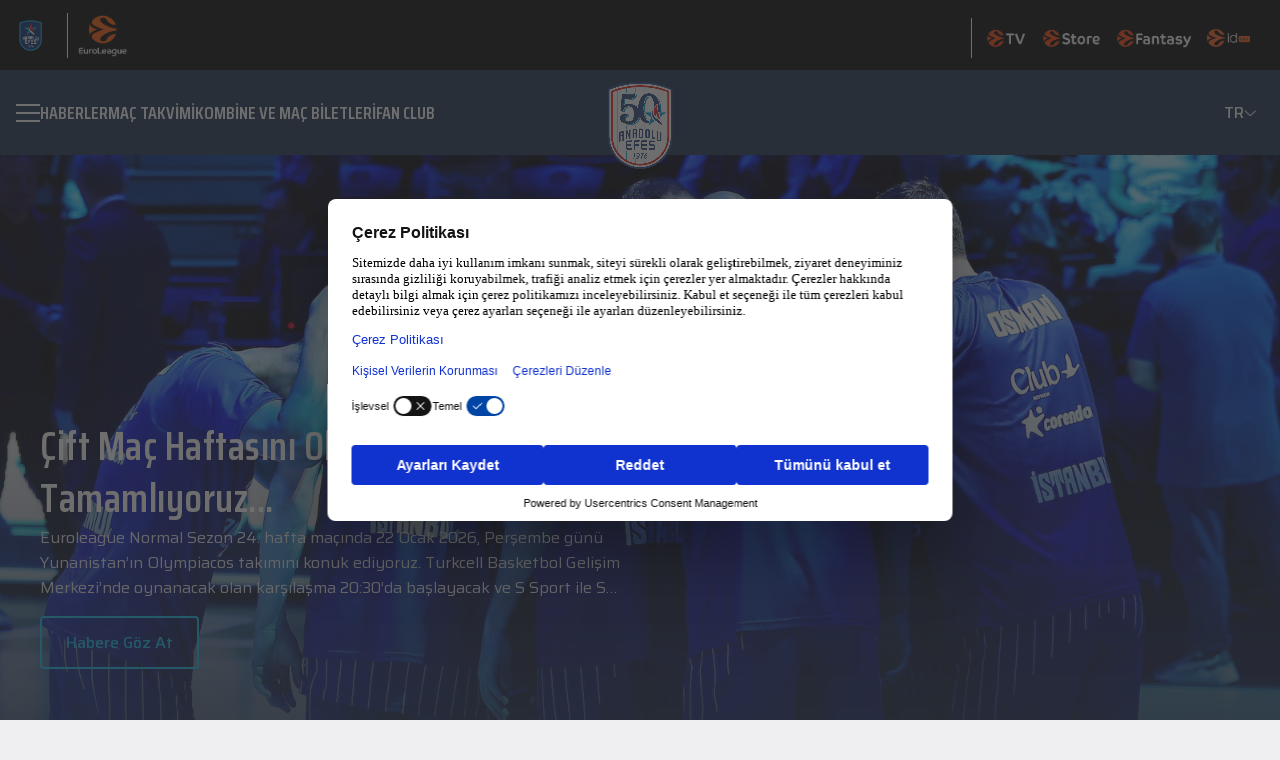

--- FILE ---
content_type: text/html; charset=utf-8
request_url: https://www.anadoluefessk.org/tr/haber/milko-bjelica-dalya-dedi
body_size: 28730
content:
<!DOCTYPE html><html lang="tr"><head><meta charSet="utf-8"/><meta name="viewport" content="width=device-width, initial-scale=1"/><meta name="viewport" content="width=device-width, minimum-scale=1.0, maximum-scale = 1.0, user-scalable = no"/><link rel="preload" as="image" href="/logo.png"/><link rel="preload" as="image" href="/images/vector/down-arrow.png"/><link rel="preload" as="image" href="/images/market/appstore.png"/><link rel="preload" as="image" href="/images/market/googleplay.png"/><link rel="preload" as="image" href="/images/socials/facebook.png"/><link rel="preload" as="image" href="/images/socials/x.png"/><link rel="preload" as="image" href="/images/socials/instagram.png"/><link rel="preload" as="image" href="/images/socials/youtube.png"/><link rel="stylesheet" href="/_next/static/css/8e19d12c73fccaf3.css" data-precedence="next"/><link rel="stylesheet" href="/_next/static/css/913568dbbc2b61b9.css" data-precedence="next"/><link rel="stylesheet" href="/_next/static/css/9bafad7ff1872998.css" data-precedence="next"/><link rel="stylesheet" href="/_next/static/css/a30b070528011176.css" data-precedence="next"/><link rel="preload" as="script" fetchPriority="low" href="/_next/static/chunks/webpack-43834263b7bb04c0.js"/><script src="/_next/static/chunks/4bd1b696-65de2b21f9fe217c.js" async=""></script><script src="/_next/static/chunks/8798-bf093060b16fcde9.js" async=""></script><script src="/_next/static/chunks/main-app-169abf17224c7e60.js" async=""></script><script src="/_next/static/chunks/6308-f26704d450282cd6.js" async=""></script><script src="/_next/static/chunks/app/not-found-47bec3f00162ff91.js" async=""></script><script src="/_next/static/chunks/13b76428-407728935972ae29.js" async=""></script><script src="/_next/static/chunks/2989-519ac26c0bdeb6d5.js" async=""></script><script src="/_next/static/chunks/9983-38175c46e092fa60.js" async=""></script><script src="/_next/static/chunks/app/%5Blocale%5D/layout-be61b90dfe38b1c1.js" async=""></script><script src="/_next/static/chunks/2237-5fa17b97548cc2b7.js" async=""></script><script src="/_next/static/chunks/44-f0ebbd6a1c8c31f0.js" async=""></script><script src="/_next/static/chunks/2727-2c64cd6a0c094bbc.js" async=""></script><script src="/_next/static/chunks/app/%5Blocale%5D/page-99f117ca1310d0c3.js" async=""></script><script id="usercentrics-cmp" src="https://web.cmp.usercentrics.eu/ui/loader.js" data-settings-id="DPk2y5Db_5il8Q" async=""></script><script src="/_next/static/chunks/app/%5Blocale%5D/error-6975aa7436389d7c.js" async=""></script><link rel="preload" href="https://www.googletagmanager.com/gtag/js?id=G-2RE0C35N5K" as="script"/><meta name="next-size-adjust" content=""/><title>Anadolu Efes</title><link rel="manifest" href="/manifest.webmanifest"/><meta name="robots" content="noindex"/><script src="/_next/static/chunks/polyfills-42372ed130431b0a.js" noModule=""></script></head><body class="__variable_53f14e __variable_b6a1f6"><div hidden=""><!--$--><!--/$--></div><iframe id="euroleague-topbar" src="https://hub.euroleague.net/topbarpublic/euroleague/EFS" class="iframe_iframe__XddIG" title="Euroleague Topbar"></iframe><header class="Navbar_navbar__1Nrkz "><div class="Navbar_container__8KwCE"><div class="Navbar_leftSection__bddgP"><button class="Navbar_menuButton__glWs8 " aria-label="Menu"><span></span><span></span><span></span></button><nav class="Navbar_navigation__XcCLI"><a href="/tr/news">HABERLER</a><a href="/tr/match-calendar">Maç Takvimi</a><a href="/tr/tickets">KOMBİNE VE MAÇ BİLETLERİ</a><a href="/tr/fan-club">FAN CLUB</a></nav></div><a href="/tr"><img src="/logo.png" alt="Anadolu Efes Logo" width="60" height="60" class="Navbar_logo__Hjsus"/></a><div class="Navbar_languageSelector__micsF"><div class="Navbar_currentLang__nLza9">TR<img src="/images/vector/down-arrow.png" alt="Language Selector" width="12" height="6"/></div><div class="Navbar_langDropdown__gVgB0"><a class="Navbar_active__iaIGz" href="/tr">TR</a><a class="" href="/en/haber/milko-bjelica-dalya-dedi">EN</a></div></div><div class="Navbar_mobileMenuOverlay__DnLEb "></div><div class="Navbar_mobileMenu__yZpZM "><div class="Navbar_mobileNav__Mcrgd"><div class="Navbar_mainLinks__XIdKi"><a href="/tr/news">HABERLER</a><a href="/tr/match-calendar">Maç Takvimi</a><a href="/tr/tickets">KOMBİNE VE MAÇ BİLETLERİ</a><a href="/tr/fan-club">FAN CLUB</a></div><div class="Navbar_mobileNavItem__w_Wgh"><button class="Navbar_mobileNavButton__6x5jf">A Takım<img src="/images/vector/down-arrow.png" alt="Toggle Menu" width="14" height="7" class="Navbar_chevron__6ffEe "/></button><div class="Navbar_subMenu__7JPB7 "><a href="/tr/news?TagIds=2DNZATsaELXXl6EY6vw1Tg==">HABERLER</a><a href="/tr/match-calendar">Maç Takvimi</a><a href="/tr/statistics"> İSTATİSTİKLER </a><a href="/tr/point-status">PUAN DURUMU</a><a href="/tr/team-players">TAKIM KADROSU</a><a href="/tr/a-team-technical">
A TAKIM TEKNİK KADRO
</a></div></div><div class="Navbar_mobileNavItem__w_Wgh"><button class="Navbar_mobileNavButton__6x5jf">Altyapı<img src="/images/vector/down-arrow.png" alt="Toggle Menu" width="14" height="7" class="Navbar_chevron__6ffEe "/></button><div class="Navbar_subMenu__7JPB7 "><a href="/tr/news?TagIds=Ps6Gd_9JVG-vNUBQ9B_M6A==">HABERLER</a><a href="/tr/teams/U18Team">Genç Takım</a><a href="/tr/teams/U16Team">
Yıldız A Takım
</a><a href="/tr/teams/U15Team">Yıldız B Takım</a><a href="/tr/teams/U14Team">Küçük A Takım</a><a href="/tr/teams/U13Team">Küçük B Takım</a><a href="/tr/teams/U12Team">Minik A Takım</a><a href="/tr/junior-teams-technical">ALTYAPI TEKNIK KADRO</a></div></div><div class="Navbar_mobileNavItem__w_Wgh"><button class="Navbar_mobileNavButton__6x5jf">HAKKIMIZDA<img src="/images/vector/down-arrow.png" alt="Toggle Menu" width="14" height="7" class="Navbar_chevron__6ffEe "/></button><div class="Navbar_subMenu__7JPB7 "><a href="/tr/club-history">Kulüp Tarihçesi</a><a href="/tr/board-directors">YÖNETİM KURULU VE İDARİ KADRO</a><a href="/tr/business-partners">İŞ ORTAKLARIMIZ</a><a href="/tr/social-projects">KURUMSAL SOSYAL SORUMLULUK PROJELERİ</a><a href="/tr/corporate-idendity">KURUMSAL KİMLİK</a><a href="/tr/contact-us">İLETİŞİM</a><a href="/tr/salon-direction">
Salona Nasıl Giderim?
</a></div></div><div class="Navbar_mobileLangSelector__M7hI8"><p>Dil Seçeneği</p><div class="Navbar_langOptions__9Ah67"><div class="Navbar_currentLang__nLza9"><span>TR</span><img src="/images/vector/down-arrow.png" alt="Toggle Language" width="14" height="7" class=""/></div><div class="Navbar_dropdown___KZVs "><a class="Navbar_active__iaIGz" href="/tr">TR</a><a class="" href="/en/haber/milko-bjelica-dalya-dedi">EN</a></div></div></div></div></div></div></header><!--$!--><template data-dgst="NEXT_HTTP_ERROR_FALLBACK;404"></template><div class="container" style="display:flex;justify-content:center;height:100vh"><div class="spinner_spinner_container__34b38"><div class="spinner_spinner__3Ofxb"></div></div></div><!--/$--><footer class="Footer_footer__kObrD"><div class="container"><div class="Footer_content__9B3SU"><div class="Footer_logoSection__PJPXF"><img src="/logo.png" alt="Anadolu Efes Logo" width="120" height="120" class="Footer_logo__MM25D"/></div><div class="Footer_innerColumns__W3tu8"><div class="Footer_section__FYSHS"><ul><li><a href="/tr/news">HABERLER</a></li><li><a href="/tr/match-calendar">Maç Takvimi</a></li><li><a href="/tr/tickets">KOMBİNE VE MAÇ BİLETLERİ</a></li><li><a href="/tr/fan-club">FAN CLUB</a></li></ul></div><div class="Footer_section__FYSHS"><h3>A Takım</h3><ul><li><a href="/tr/news?TagIds=2DNZATsaELXXl6EY6vw1Tg==">HABERLER</a></li><li><a href="/tr/match-calendar">Maç Takvimi</a></li><li><a href="/tr/statistics"> İSTATİSTİKLER </a></li><li><a href="/tr/point-status">PUAN DURUMU</a></li><li><a href="/tr/team-players">TAKIM KADROSU</a></li><li><a href="/tr/a-team-technical">
A TAKIM TEKNİK KADRO
</a></li></ul></div><div class="Footer_section__FYSHS"><h3>Altyapı</h3><ul><li><a href="/tr/news?TagIds=Ps6Gd_9JVG-vNUBQ9B_M6A==">HABERLER</a></li><li><a href="/tr/teams/U18Team">Genç Takım</a></li><li><a href="/tr/teams/U16Team">
Yıldız A Takım
</a></li><li><a href="/tr/teams/U15Team">Yıldız B Takım</a></li><li><a href="/tr/teams/U14Team">Küçük A Takım</a></li><li><a href="/tr/teams/U13Team">Küçük B Takım</a></li><li><a href="/tr/teams/U12Team">Minik A Takım</a></li><li><a href="/tr/junior-teams-technical">ALTYAPI TEKNIK KADRO</a></li></ul></div><div class="Footer_section__FYSHS"><h3>HAKKIMIZDA</h3><ul><li><a href="/tr/club-history">Kulüp Tarihçesi</a></li><li><a href="/tr/board-directors">YÖNETİM KURULU VE İDARİ KADRO</a></li><li><a href="/tr/business-partners">İŞ ORTAKLARIMIZ</a></li><li><a href="/tr/social-projects">KURUMSAL SOSYAL SORUMLULUK PROJELERİ</a></li><li><a href="/tr/corporate-idendity">KURUMSAL KİMLİK</a></li><li><a href="/tr/contact-us">İLETİŞİM</a></li><li><a href="/tr/salon-direction">
Salona Nasıl Giderim?
</a></li></ul></div></div><div class="Footer_marketSection__9Uqwp"><h3>Anadolu Efes Spor Kulübü Uygulamasını İndir: </h3><div class="Footer_marketLinks__1eA_B"><a target="_blank" rel="noopener noreferrer" href="https://apps.apple.com/..."><img src="/images/market/appstore.png" alt="Download on the App Store" width="100" height="100"/></a><a href="https://play.google.com/..." target="_blank" rel="noopener noreferrer"><img src="/images/market/googleplay.png" alt="Get it on Google Play" width="100" height="100"/></a></div></div></div><div class="Footer_social__7XD2g"><a aria-label="Facebook" target="_blank" rel="noopener noreferrer" href="https://www.facebook.com/AnadoluEfesSK"><img src="/images/socials/facebook.png" alt="Facebook" width="32" height="32"/></a><a aria-label="Twitter" target="_blank" rel="noopener noreferrer" href="https://x.com/AnadoluEfesSK"><img src="/images/socials/x.png" alt="Twitter" width="32" height="32"/></a><a target="_blank" rel="noopener noreferrer" aria-label="Instagram" href="https://www.instagram.com/anadoluefessk/#"><img src="/images/socials/instagram.png" alt="Instagram" width="32" height="32"/></a><a target="_blank" rel="noopener noreferrer" aria-label="YouTube" href="https://www.youtube.com/user/AnadoluEfesSK"><img src="/images/socials/youtube.png" alt="YouTube" width="32" height="32"/></a></div><div class="Footer_bottom__zkrD1"><div class="Footer_copyright___w81X">© <!-- -->2026<!-- -->- <!-- -->Tüm hakları saklıdır.</div><a class="Footer_privacy__EtG_p" href="/tr/kvkk">Kişisel Verilerin Korunması</a></div></div></footer><script src="/_next/static/chunks/webpack-43834263b7bb04c0.js" id="_R_" async=""></script><script>(self.__next_f=self.__next_f||[]).push([0])</script><script>self.__next_f.push([1,"1:\"$Sreact.fragment\"\n2:I[75697,[],\"\"]\n3:I[54853,[],\"\"]\n4:I[90169,[\"6308\",\"static/chunks/6308-f26704d450282cd6.js\",\"4345\",\"static/chunks/app/not-found-47bec3f00162ff91.js\"],\"default\"]\n7:I[64228,[],\"OutletBoundary\"]\n9:I[97245,[],\"AsyncMetadataOutlet\"]\nb:I[64228,[],\"ViewportBoundary\"]\nd:I[64228,[],\"MetadataBoundary\"]\ne:\"$Sreact.suspense\"\n10:I[49443,[],\"\"]\n:HL[\"/_next/static/media/139434dcebec42ec-s.p.woff2\",\"font\",{\"crossOrigin\":\"\",\"type\":\"font/woff2\"}]\n:HL[\"/_next/static/media/24cfbfb74d4d9a5e-s.p.woff2\",\"font\",{\"crossOrigin\":\"\",\"type\":\"font/woff2\"}]\n:HL[\"/_next/static/media/3d265558bc3f678d-s.p.woff2\",\"font\",{\"crossOrigin\":\"\",\"type\":\"font/woff2\"}]\n:HL[\"/_next/static/media/529a2981a56f29ea-s.p.woff2\",\"font\",{\"crossOrigin\":\"\",\"type\":\"font/woff2\"}]\n:HL[\"/_next/static/media/89b7b351d167cb2e-s.p.woff2\",\"font\",{\"crossOrigin\":\"\",\"type\":\"font/woff2\"}]\n:HL[\"/_next/static/media/9b01607e2f794050-s.p.woff2\",\"font\",{\"crossOrigin\":\"\",\"type\":\"font/woff2\"}]\n:HL[\"/_next/static/media/9f56976a2af2c907-s.p.woff2\",\"font\",{\"crossOrigin\":\"\",\"type\":\"font/woff2\"}]\n:HL[\"/_next/static/media/c66c3989b8a414b0-s.p.woff2\",\"font\",{\"crossOrigin\":\"\",\"type\":\"font/woff2\"}]\n:HL[\"/_next/static/media/f5b368923d3be2ca-s.p.woff2\",\"font\",{\"crossOrigin\":\"\",\"type\":\"font/woff2\"}]\n:HL[\"/_next/static/media/fcca8430c54b1ee3-s.p.woff2\",\"font\",{\"crossOrigin\":\"\",\"type\":\"font/woff2\"}]\n:HL[\"/_next/static/css/8e19d12c73fccaf3.css\",\"style\"]\n:HL[\"/_next/static/css/913568dbbc2b61b9.css\",\"style\"]\n:HL[\"/_next/static/css/9bafad7ff1872998.css\",\"style\"]\n"])</script><script>self.__next_f.push([1,"0:{\"P\":null,\"b\":\"LHmNlda9xNYb03GsA2Ql7\",\"p\":\"\",\"c\":[\"\",\"tr\",\"haber\",\"milko-bjelica-dalya-dedi\"],\"i\":false,\"f\":[[[\"\",{\"children\":[[\"locale\",\"tr\",\"d\"],{\"children\":[[\"rest\",\"haber/milko-bjelica-dalya-dedi\",\"c\"],{\"children\":[\"__PAGE__\",{}]}]}]},\"$undefined\",\"$undefined\",true],[\"\",[\"$\",\"$1\",\"c\",{\"children\":[null,[\"$\",\"$L2\",null,{\"parallelRouterKey\":\"children\",\"error\":\"$undefined\",\"errorStyles\":\"$undefined\",\"errorScripts\":\"$undefined\",\"template\":[\"$\",\"$L3\",null,{}],\"templateStyles\":\"$undefined\",\"templateScripts\":\"$undefined\",\"notFound\":[[\"$\",\"$L4\",null,{}],[[\"$\",\"link\",\"0\",{\"rel\":\"stylesheet\",\"href\":\"/_next/static/css/11570a806b7de42a.css\",\"precedence\":\"next\",\"crossOrigin\":\"$undefined\",\"nonce\":\"$undefined\"}]]],\"forbidden\":\"$undefined\",\"unauthorized\":\"$undefined\"}]]}],{\"children\":[[\"locale\",\"tr\",\"d\"],[\"$\",\"$1\",\"c\",{\"children\":[[[\"$\",\"link\",\"0\",{\"rel\":\"stylesheet\",\"href\":\"/_next/static/css/8e19d12c73fccaf3.css\",\"precedence\":\"next\",\"crossOrigin\":\"$undefined\",\"nonce\":\"$undefined\"}],[\"$\",\"link\",\"1\",{\"rel\":\"stylesheet\",\"href\":\"/_next/static/css/913568dbbc2b61b9.css\",\"precedence\":\"next\",\"crossOrigin\":\"$undefined\",\"nonce\":\"$undefined\"}],[\"$\",\"link\",\"2\",{\"rel\":\"stylesheet\",\"href\":\"/_next/static/css/9bafad7ff1872998.css\",\"precedence\":\"next\",\"crossOrigin\":\"$undefined\",\"nonce\":\"$undefined\"}]],\"$L5\"]}],{\"children\":[[\"rest\",\"haber/milko-bjelica-dalya-dedi\",\"c\"],[\"$\",\"$1\",\"c\",{\"children\":[null,[\"$\",\"$L2\",null,{\"parallelRouterKey\":\"children\",\"error\":\"$undefined\",\"errorStyles\":\"$undefined\",\"errorScripts\":\"$undefined\",\"template\":[\"$\",\"$L3\",null,{}],\"templateStyles\":\"$undefined\",\"templateScripts\":\"$undefined\",\"notFound\":\"$undefined\",\"forbidden\":\"$undefined\",\"unauthorized\":\"$undefined\"}]]}],{\"children\":[\"__PAGE__\",[\"$\",\"$1\",\"c\",{\"children\":[\"$L6\",null,[\"$\",\"$L7\",null,{\"children\":[\"$L8\",[\"$\",\"$L9\",null,{\"promise\":\"$@a\"}]]}]]}],{},null,false]},null,false]},[[\"$\",\"div\",\"l\",{\"className\":\"container\",\"style\":{\"display\":\"flex\",\"justifyContent\":\"center\",\"height\":\"100vh\"},\"children\":[\"$\",\"div\",null,{\"className\":\"spinner_spinner_container__34b38\",\"children\":[\"$\",\"div\",null,{\"className\":\"spinner_spinner__3Ofxb\"}]}]}],[[\"$\",\"link\",\"0\",{\"rel\":\"stylesheet\",\"href\":\"/_next/static/css/a30b070528011176.css\",\"precedence\":\"next\",\"crossOrigin\":\"$undefined\",\"nonce\":\"$undefined\"}]],[]],false]},null,false],[\"$\",\"$1\",\"h\",{\"children\":[null,[[\"$\",\"$Lb\",null,{\"children\":\"$Lc\"}],[\"$\",\"meta\",null,{\"name\":\"next-size-adjust\",\"content\":\"\"}]],[\"$\",\"$Ld\",null,{\"children\":[\"$\",\"div\",null,{\"hidden\":true,\"children\":[\"$\",\"$e\",null,{\"fallback\":null,\"children\":\"$Lf\"}]}]}]]}],false]],\"m\":\"$undefined\",\"G\":[\"$10\",[]],\"s\":false,\"S\":false}\n"])</script><script>self.__next_f.push([1,"c:[[\"$\",\"meta\",\"0\",{\"charSet\":\"utf-8\"}],[\"$\",\"meta\",\"1\",{\"name\":\"viewport\",\"content\":\"width=device-width, initial-scale=1\"}]]\n8:null\n6:E{\"digest\":\"NEXT_HTTP_ERROR_FALLBACK;404\"}\n"])</script><script>self.__next_f.push([1,"13:I[63029,[\"586\",\"static/chunks/13b76428-407728935972ae29.js\",\"6308\",\"static/chunks/6308-f26704d450282cd6.js\",\"2989\",\"static/chunks/2989-519ac26c0bdeb6d5.js\",\"9983\",\"static/chunks/9983-38175c46e092fa60.js\",\"8450\",\"static/chunks/app/%5Blocale%5D/layout-be61b90dfe38b1c1.js\"],\"GoogleAnalytics\"]\n5:[\"$\",\"html\",null,{\"lang\":\"tr\",\"children\":[[\"$\",\"head\",null,{\"children\":[\"$\",\"meta\",null,{\"name\":\"viewport\",\"content\":\"width=device-width, minimum-scale=1.0, maximum-scale = 1.0, user-scalable = no\"}]}],[\"$\",\"script\",null,{\"id\":\"usercentrics-cmp\",\"src\":\"https://web.cmp.usercentrics.eu/ui/loader.js\",\"data-settings-id\":\"DPk2y5Db_5il8Q\",\"async\":true}],[\"$\",\"body\",null,{\"className\":\"__variable_53f14e __variable_b6a1f6\",\"children\":[\"$L11\",\"$L12\"]}],[\"$\",\"$L13\",null,{\"gaId\":\"G-2RE0C35N5K\"}]]}]\na:{\"metadata\":[[\"$\",\"title\",\"0\",{\"children\":\"Anadolu Efes\"}],[\"$\",\"link\",\"1\",{\"rel\":\"manifest\",\"href\":\"/manifest.webmanifest\",\"crossOrigin\":\"$undefined\"}]],\"error\":null,\"digest\":\"$undefined\"}\nf:\"$a:metadata\"\n"])</script><script>self.__next_f.push([1,"14:I[40626,[\"586\",\"static/chunks/13b76428-407728935972ae29.js\",\"6308\",\"static/chunks/6308-f26704d450282cd6.js\",\"2989\",\"static/chunks/2989-519ac26c0bdeb6d5.js\",\"2237\",\"static/chunks/2237-5fa17b97548cc2b7.js\",\"44\",\"static/chunks/44-f0ebbd6a1c8c31f0.js\",\"2727\",\"static/chunks/2727-2c64cd6a0c094bbc.js\",\"465\",\"static/chunks/app/%5Blocale%5D/page-99f117ca1310d0c3.js\"],\"default\"]\n11:[\"$\",\"iframe\",null,{\"id\":\"euroleague-topbar\",\"src\":\"https://hub.euroleague.net/topbarpublic/euroleague/EFS\",\"className\":\"iframe_iframe__XddIG\",\"title\":\"Euroleague Topbar\"}]\n15:Tf79,"])</script><script>self.__next_f.push([1,"\u003cp\u003e\u003cimg src=\"https://preprodanadoluefesstorge.blob.core.windows.net/public/statictext/f9569824-5057-4ddb-8332-8e1ab396c637.png\"\u003e\u003c/p\u003e\n\u003cp style=\"text-align: center;\"\u003e\u003cstrong\u003eAyaktakiler; Jeffrey, Mehmet, Fensal, Hakan, Cengiz\u003c/strong\u003e\u003c/p\u003e\n\u003cp style=\"text-align: center;\"\u003e\u003cstrong\u003eOturanlar; Murat, \u0026Ouml;m\u0026uuml;rden, Erdim, Aytek, Doğan\u003c/strong\u003e\u003c/p\u003e\n\u003cp\u003eAnadolu Efes Spor Kul\u0026uuml;b\u0026uuml;, Efes Pilsen Spor Kul\u0026uuml;b\u0026uuml; adıyla 1976 yılında Kadık\u0026ouml;y Spor\u0026rsquo;un devralınmasıyla kurulmuştur.\u003c/p\u003e\n\u003cp\u003eTuncay \u0026Ouml;zilhan başkanlığında, Genel Kaptan Pano Natof, Kul\u0026uuml;p M\u0026uuml;d\u0026uuml;r\u0026uuml; Berna Sirmen, Y\u0026ouml;netici Talat \u0026Ouml;ztoprak ve antren\u0026ouml;r Faruk Akag\u0026uuml;n\u0026rsquo;\u0026uuml;n yanı sıra idari ve teknik kadrosuyla \u0026uuml;lke sporunun gelişmesine katkıda bulunmak amacıyla \u0026ccedil;alışmalarına başlamıştır.\u003c/p\u003e\n\u003cp\u003eKul\u0026uuml;b\u0026uuml;m\u0026uuml;z\u0026uuml;n temel amacı; T\u0026uuml;rk sporunu ileriye g\u0026ouml;t\u0026uuml;rmek ve Avrupa sahalarında \u0026uuml;lkemizi başarı ile temsil ederek basketbolumuzu t\u0026uuml;m gen\u0026ccedil;lere sevdirmektir.\u003c/p\u003e\n\u003cp\u003e2011 yılının Mayıs ayında Efes Pilsen Spor Kul\u0026uuml;b\u0026uuml;\u0026rsquo;n\u0026uuml;n adı 07 Ocak 2011 tarihli ilgili TAPDK y\u0026ouml;netmeliği gereği değiştirilmiştir. Bu tarih itibarı ile kul\u0026uuml;p yoluna Anadolu Efes Spor Kul\u0026uuml;b\u0026uuml; olarak devam etmektedir.\u003c/p\u003e\n\u003cp\u003e\u003cimg src=\"https://preprodanadoluefesstorge.blob.core.windows.net/public/statictext/ded8d2aa-1aa6-42a4-8cf8-96cd8e6b20e4.png\" alt=\"\" width=\"1321\" height=\"836\"\u003e\u003c/p\u003e\n\u003cp style=\"text-align: center;\"\u003e\u003cstrong\u003eAyaktakiler; Tarık, Faruk, Larry, Tamer, M.Kemal, Oktay\u003c/strong\u003e\u003c/p\u003e\n\u003cp style=\"text-align: center;\"\u003e\u003cstrong\u003eOturanlar; Tacettin, Naumoski, Gökhan, Taner, Ufuk, Volkan\u003c/strong\u003e\u003c/p\u003e\n\u003ch1\u003eİLKLERİN TAKIMI ANADOLU EFES\u003c/h1\u003e\n\u003ch3\u003eAnadolu Efes Spor Kul\u0026uuml;b\u0026uuml;\u0026rsquo;n\u0026uuml;n T\u0026uuml;rk basketbolunda ger\u0026ccedil;ekleştirdiği ilkler ise şu şekildedir:\u003c/h3\u003e\n\u003cul\u003e\n\u003cli\u003eAvrupa\u0026rsquo;da takımlar d\u0026uuml;zeyinde kupa kaldıran ilk T\u0026uuml;rk Kul\u0026uuml;b\u0026uuml; (1996 FIBA Kora\u0026ccedil; Kupası)\u003c/li\u003e\n\u003cli\u003eAvrupa kupalarında kul\u0026uuml;pler bazında final oynayan ilk T\u0026uuml;rk Kul\u0026uuml;b\u0026uuml; (1992-1993 sezonu FIBA Saporta Kupası)\u003c/li\u003e\n\u003cli\u003eAvrupa'da en \u0026uuml;st d\u0026uuml;zey kul\u0026uuml;pler basketbol organizasyonunda Final Four\u0026rsquo;a kalan ilk T\u0026uuml;rk takımı. 1999-2000 ve 2000-2001 sezonlarında Final Four organizasyonlarında \u0026uuml;\u0026ccedil;\u0026uuml;nc\u0026uuml; olan Anadolu Efes, 2018 \u0026ndash; 2019 sezonu EuroLeague Final Four\u0026rsquo;unda ise ikinci olmuştur.\u0026nbsp;\u003c/li\u003e\n\u003cli\u003eAvrupa\u0026rsquo;nın en \u0026uuml;st d\u0026uuml;zey basketbol organizasyonunda Final Four organizasyonuna ev sahipliği yapan ilk T\u0026uuml;rk Kul\u0026uuml;b\u0026uuml; (FIBA Avrupa Ligi 1992 Final Four)\u003c/li\u003e\n\u003cli\u003eAvrupa kupalarındaki bir final ma\u0026ccedil;ına ev sahipliği yapan ilk T\u0026uuml;rk Kul\u0026uuml;b\u0026uuml; (1994-1995 sezonu FIBA Avrupa Kupası Finali)\u003c/li\u003e\n\u003cli\u003eNBA\u0026rsquo;e T\u0026uuml;rk sporcu g\u0026ouml;nderen ilk T\u0026uuml;rk Kul\u0026uuml;b\u0026uuml; (Mirsad T\u0026uuml;rkcan \u0026ndash; New York Knicks)\u003c/li\u003e\n\u003cli\u003eAmerika Birleşik Devletleri\u0026rsquo;nde NBA takımlarıyla ma\u0026ccedil; yapan ilk T\u0026uuml;rk Kul\u0026uuml;b\u0026uuml; (10 Ekim 2006: Denver Nuggets ve 12 Ekim 2006: Golden State Warriors)\u003c/li\u003e\n\u003cli\u003eBir NBA takımıyla T\u0026uuml;rkiye\u0026rsquo;de ma\u0026ccedil; yapan ilk kul\u0026uuml;p (6 Ekim 2007 \u0026ndash; Minnesota Timbervolwes)\u003c/li\u003e\n\u003cli\u003eT\u0026uuml;rk basketbol tarihinde Avrupa Kupaları\u0026rsquo;nda 500\u0026rsquo;den fazla ma\u0026ccedil;a \u0026ccedil;ıkan ilk T\u0026uuml;rk kul\u0026uuml;b\u0026uuml; ve EuroLeague\u0026rsquo;de 400\u0026rsquo;den fazla ma\u0026ccedil;a \u0026ccedil;ıkan ilk T\u0026uuml;rk kul\u0026uuml;b\u0026uuml;\u003c/li\u003e\n\u003cli\u003eEuroleague'de iki şampiyonluğu bulunan tek T\u0026uuml;rk takımı\u003c/li\u003e\n\u003cli\u003eEuroleague tarafından Avrupa\u0026rsquo;nın En İyi Pazarlama Yapan takımı se\u0026ccedil;ilen ilk ve tek T\u0026uuml;rk takımı. (2010, 2013, 2017, 2020 ve 2022 yılları)\u003c/li\u003e\n\u003cli\u003eEuroleague'in sosyal sorumluluk programı olan One Team \u0026ouml;d\u0026uuml;llerinde \u0026uuml;st \u0026uuml;ste iki kez altın \u0026ouml;d\u0026uuml;l sahibi olan tek takım. (2019 ve 2020)\u003c/li\u003e\n\u003c/ul\u003e"])</script><script>self.__next_f.push([1,"16:T2428,"])</script><script>self.__next_f.push([1,"\u003cp\u003eEfes Pilsen Spor Kul\u0026uuml;b\u0026uuml;, 1976-77 sezonunda İstanbul Ligi ve T\u0026uuml;rkiye İkinci Ligi\u0026rsquo;nde y\u0026uuml;kselme ma\u0026ccedil;ları; 1977- 78 sezonunda ise T\u0026uuml;rkiye İkinci Basketbol Ligi\u0026rsquo;ndeki ma\u0026ccedil;larını yenilgisiz tamamlayarak Deplasmanlı Birinci Lige y\u0026uuml;kselmiştir. Ve deplasmanı Birinci Lige y\u0026uuml;kseldiği ilk sezon olan 1978-79 sezonunu şampiyonlukla bitirmiştir.\u003c/p\u003e\n\u003cp\u003eBir sonraki sezon ligi 2. sırada bitiren Efes Pilsen Spor Kul\u0026uuml;b\u0026uuml;, 1980-81 ve 1981-82 sezonlarını ise 3.l\u0026uuml;k ile tamamlamıştır. 1981\u0026rsquo;den sonra Efes Pilsen Basketbol Takımı Merter\u0026rsquo;deki tesislerine ge\u0026ccedil;miştir. 1982-83 sezonunda şampiyon olan Efes Pilsen Basketbol Takımı, 1983-84 sezonunda da zirveye ulaşarak ard arda 2.defa bu mutluluğu yaşamıştır. Efes Pilsen Spor Kul\u0026uuml;b\u0026uuml; 1990 yılında Kora\u0026ccedil; Kupası\u0026rsquo;nda \u0026ccedil;eyrek final oynayan ilk T\u0026uuml;rk Takımı olmuştur. 7 sezonun ardından 1992-94 arasında kesintisiz \u0026uuml;\u0026ccedil; kez şampiyonluğa ulaşan Efes Pilsen Spor Kul\u0026uuml;b\u0026uuml; 1993\u0026rsquo;te, Avrupa Kul\u0026uuml;pler Kupası\u0026rsquo;nda finale kadar y\u0026uuml;kselmiştir.\u003c/p\u003e\n\u003cp\u003eTorino\u0026rsquo;da oynanan final ma\u0026ccedil;ında Yunan Aris takımı, Efes Pilsen Spor Kul\u0026uuml;b\u0026uuml;\u0026rsquo;n\u0026uuml; 50-48 yenmiştir. Efes Pilsen Spor Kul\u0026uuml;b\u0026uuml; Avrupa\u0026rsquo;nın en b\u0026uuml;y\u0026uuml;ğ\u0026uuml; olamamasına rağmen ayak seslerini yavaş yavaş duyurmaya başlamıştır...\u003c/p\u003e\n\u003cp\u003eAvrupa macerasına 1979-80 sezonunda başlayan Efes Pilsen Spor Kul\u0026uuml;b\u0026uuml;\u0026rsquo;n\u0026uuml; 90\u0026rsquo;lı yıllarda başarıya ulaştıran isim Aydın \u0026Ouml;rs olmuştur. Ligin en tecr\u0026uuml;beli ekiplerinden olan Efes Pilsen Spor Kul\u0026uuml;b\u0026uuml;, Aydın \u0026Ouml;rs ile \u0026ccedil;ıktığı 116 ma\u0026ccedil;ın 83\u0026rsquo;\u0026uuml;n\u0026uuml; kazanıp 33\u0026rsquo;\u0026uuml;n\u0026uuml; kaybederek %71\u0026rsquo;lik galibiyet oranına sahip olmuştur. \u0026Ouml;rs\u0026rsquo;\u0026uuml;n takımı 85 kupa ma\u0026ccedil;ının da 58\u0026rsquo;ini kazanmış ve Kupa 2\u0026rsquo;den de başarıyla \u0026ccedil;ıkmıştır. 96 yılı Avrupa\u0026rsquo;da o g\u0026uuml;ne kadar ki en b\u0026uuml;y\u0026uuml;k başarıyı da getirmiştir. Efes Pilsen Spor Kul\u0026uuml;b\u0026uuml;, Kora\u0026ccedil; Kupası\u0026rsquo;nı kazanarak Avrupa'da Kupa sevinci yaşayan ilk T\u0026uuml;rk Takımı \u0026uuml;nvanını almıştır. Yarı finalde Teamsystem Bologna\u0026rsquo;yı ge\u0026ccedil;en Efes Pilsen Spor Kul\u0026uuml;b\u0026uuml;, İtalya\u0026rsquo;nın 3 yıl \u0026uuml;st \u0026uuml;ste final oynama başarısını g\u0026ouml;steren ekibi Stefanel Milano\u0026rsquo;yu 76-68 ve 70-77\u0026rsquo;lik skorlar ile saf dışı bırakmış ve Kora\u0026ccedil; Kupası\u0026rsquo;nı m\u0026uuml;zesine g\u0026ouml;t\u0026uuml;rm\u0026uuml;şt\u0026uuml;r.\u003c/p\u003e\n\u003cp\u003e\u003cimg src=\"https://preprodanadoluefesstorge.blob.core.windows.net/public/statictext/672514b0-d19d-475c-93b4-a868ac66acce.png\" alt=\"\" width=\"1375\" height=\"133\"\u003e\u003c/p\u003e\n\u003cp\u003eEfes Pilsen Spor Kul\u0026uuml;b\u0026uuml; 2000 yılında Final Four\u0026rsquo;a katılmaya hak kazanmış, Selanik\u0026rsquo;teki Avrupa Ligi Final Four\u0026rsquo;unda yer almıştır. İlk g\u0026uuml;n Panathinaikos\u0026rsquo;a kaybeden Efes Pilsen Spor Kul\u0026uuml;b\u0026uuml;, \u0026uuml;\u0026ccedil;\u0026uuml;nc\u0026uuml;l\u0026uuml;k ma\u0026ccedil;ında 75-69\u0026rsquo;luk skorla Rentzias ve Gurovic\u0026rsquo;li Barcelona\u0026rsquo;yı d\u0026ouml;rd\u0026uuml;nc\u0026uuml;l\u0026uuml;ğe itmeyi başarmıştır. Efes Pilsen Spor Kul\u0026uuml;b\u0026uuml; ertesi yıl da Suproleague Final Four\u0026rsquo;unda Maccabi ve Panathinaikos\u0026rsquo;un ardından yine Avrupa 3. 'l\u0026uuml;ğ\u0026uuml;ne ulaşmayı başarmıştır.\u003c/p\u003e\n\u003cp\u003e2001-2002 sezonunda Efes Pilsen Spor Kul\u0026uuml;b\u0026uuml;, \u0026Uuml;lkerspor\u0026rsquo;u final serisinde 4-2 ge\u0026ccedil;erek şampiyonluğa 9. kez ulaşmayı ve en fazla şampiyonluk kazanan takım olmayı başarmıştır. Avrupa Ligi'nde de ilk gruptan \u0026ccedil;ıkıp Top 16\u0026rsquo;ya kalan Efes Pilsen Spor Kul\u0026uuml;b\u0026uuml; \u0026ccedil;ok başarılı ma\u0026ccedil;lar \u0026ccedil;ıkardıysa da burada alınan Kinder Bologna ve Real Madrid yenilgileri telafi edilememiş ve Final Four\u0026rsquo;a ulaşılamamıştır. 2002-2003 sezonunda \u0026ccedil;ok zorlanmasına rağmen tecr\u0026uuml;beli ekip Efes Pilsen Spor Kul\u0026uuml;b\u0026uuml;, finalde serisinde karşılaştığı \u0026Uuml;lkerspor ile kıyasıya bir m\u0026uuml;cadeleye girmiştir. Final serisinde 3-1 \u0026ouml;ne ge\u0026ccedil;en ancak bu avantajı iyi değerlendiremeyip durumun 3-3\u0026rsquo;e gelmesine engel olamayan Efes Pilsen Spor Kul\u0026uuml;b\u0026uuml;, şampiyonluk ma\u0026ccedil;ında yine klasını ve takım olabilme ruhunu \u0026ouml;ne \u0026ccedil;ıkartarak \u0026Uuml;lkerspor\u0026rsquo;u kendi sahasında yenerek 10. kez şampiyonluğa ulaşmıştır. Şampiyonluklara doymayan lacivert beyazlı ekip, 2003-04 ve 2004-05 sezonlarında da sırası ile finalde \u0026Uuml;lkerspor ve Beşiktaş'ı mağlup ederek \u0026uuml;st \u0026uuml;ste d\u0026ouml;rd\u0026uuml;nc\u0026uuml; toplamda da 12. şampiyonluğu elde etmiştir.\u003c/p\u003e\n\u003cp\u003e2008-09 sezonunda da T\u0026uuml;rkiye Kupası finallerinde sırası ile Beşiktaş, Fenerbah\u0026ccedil;e ve Erdemir'i mağlup eden lacivert beyazlılar, T\u0026uuml;rkiye Kupasını dokuzuncu kez m\u0026uuml;zesine g\u0026ouml;t\u0026uuml;rerek kupalarına bir yenisini eklemiş ve aynı sezonda Play-Off Final Serisi'nde Fenerbah\u0026ccedil;e'yi 4-2 mağlup eden lacivert beyazlılar şampiyonluğa da uzanmıştır. 2010 yılında Cumhurbaşkanlığı Kupası'nı kazanan Efes Pilsen Spor Kul\u0026uuml;b\u0026uuml; bu anlamlı kupayı toplamda dokuzuncu kez m\u0026uuml;zesine g\u0026ouml;t\u0026uuml;rmeyi başarmıştır.\u003c/p\u003e\n\u003cp\u003e2011 yılının Mayıs ayında Efes Pilsen Spor Kul\u0026uuml;b\u0026uuml;\u0026rsquo;n\u0026uuml;n adı 07 Ocak 2011 tarihli ilgili TAPDK y\u0026ouml;netmeliği gereği değiştirilmiştir. Bu tarih itibarı ile kul\u0026uuml;p yoluna Anadolu Efes Spor Kul\u0026uuml;b\u0026uuml; olarak devam etmektedir.\u003c/p\u003e\n\u003cp\u003eAnadolu Efes Spor Kul\u0026uuml;b\u0026uuml; 2014-15 sezonu T\u0026uuml;rkiye Kupası Finalleri\u0026rsquo;nde sırası ile Galatasaray, Dar\u0026uuml;şşafaka ve Fenerbah\u0026ccedil;e\u0026rsquo;yi mağlup ederek T\u0026uuml;rkiye Kupası\u0026rsquo;nın 10. kez m\u0026uuml;zesine g\u0026ouml;t\u0026uuml;rme başarısını g\u0026ouml;stermiştir.\u003c/p\u003e\n\u003cp\u003e2015-16 sezonuna Karşıyaka'yı yenerek başlayan Anadolu Efes Spor Kul\u0026uuml;b\u0026uuml;, Cumhurbaşkanlığı Kupasını 10. kez m\u0026uuml;zesine g\u0026ouml;t\u0026uuml;rerek, T\u0026uuml;rkiye Ligi, T\u0026uuml;rkiye Kupası ve Cumhurbaşkanlığı Kupası\u0026rsquo;nı en az 10\u0026rsquo;ar kez kazanan tek takım olma başarısını g\u0026ouml;stermiştir.\u003c/p\u003e\n\u003cp\u003e2017-2018 sezonunda T\u0026uuml;rkiye Kupası Finalleri\u0026rsquo;nde Fenerbah\u0026ccedil;e, Dar\u0026uuml;şşafaka ve finalde Tofaş'ı mağlup ederek tarihindeki 11. T\u0026uuml;rkiye Kupası\u0026rsquo;nı kazanmıştır.\u003c/p\u003e\n\u003cp\u003e2018-19 sezonuna Fenerbah\u0026ccedil;e'yi Cumhurbaşkanlığı Kupası'nda yenerek başlayan Anadolu Efes, bu kupayı m\u0026uuml;zesine 11. kez g\u0026ouml;t\u0026uuml;rm\u0026uuml;ş sonrasında da sezonu T\u0026uuml;rkiye Basketbol Ligi'nde lider olarak tamamlama başarısını g\u0026ouml;stermiştir. Playoff finallerinde Fenerbah\u0026ccedil;e ile karşılaşan Anadolu Efes, seriyi 4-3 kazanarak 14. şampiyonluğuna ulaşmıştır. Turkish Airlines Euroleague'de normal sezonu 20 galibiyet ile d\u0026ouml;rd\u0026uuml;nc\u0026uuml; sırada tamamlayan Anadolu Efes, playofflarda Barcelona'yı 3-2'lik seri ile ge\u0026ccedil;erek, Final Four'a kalma başarısı g\u0026ouml;stermiştir. Final Four'da Fenerbah\u0026ccedil;e Beko karşısında galip gelerek, finale kalan Anadolu Efes, sezonu Turkish Airlines Euroleague ikinciliği ile tamamlamıştır.\u003c/p\u003e\n\u003cp\u003e2019-20 sezonuna başlarken de, Fenerbah\u0026ccedil;e ile Cumhurbaşkanlığı Kupası'nda karşılaşan Anadolu Efes, bir kez daha kupayı kazanarak, m\u0026uuml;zesindeki Cumhurbaşkanlığı Kupası sayısını 12'ye \u0026ccedil;ıkarmıştır.\u003c/p\u003e\n\u003cp\u003e2020-21 sezonunda Turkish Airlines Euroleague play-off etabında Real Madrid\u0026rsquo;i 3-2\u0026rsquo;lik seri ile saf dışı bırakan Anadolu Efes, K\u0026ouml;ln\u0026rsquo;de d\u0026uuml;zenlenen Final Four organizasyonunun yarı finalinde CSKA Moskova\u0026rsquo;yı 89-86, finalde de Barcelona\u0026rsquo;yı 86-81 mağlup ederek Euroleague\u0026rsquo;de şampiyonluğa ulaşmıştır.\u003c/p\u003e\n\u003cp\u003e2020-21 sezonunda Turkish Airlines Euroleague kupasını tarihinde ilk kez kazanan Anadolu Efes, T\u0026uuml;rkiye Basketbol Ligi'nde de Fenerbah\u0026ccedil;e Beko'yu 3-0'lık seriyle ge\u0026ccedil;erek 15. şampiyonluğunu kazanmıştır.\u003c/p\u003e\n\u003cp\u003e2021-22 sezonunda Anadolu Efes, Bursa\u0026rsquo;da d\u0026uuml;zenlenen T\u0026uuml;rkiye Kupası D\u0026ouml;rtl\u0026uuml; Finali\u0026rsquo;nde Fenerbah\u0026ccedil;e Beko\u0026rsquo;yu 86-72 mağlup ederek 12. T\u0026uuml;rkiye Kupası\u0026rsquo;nı kazanmıştır.\u003c/p\u003e\n\u003cp\u003e2021-22 sezonunda Turkish Airlines Euroleague play-off etabında Milano'yu 3-1'lik seri ile ge\u0026ccedil;en Anadolu Efes, Belgrad'da d\u0026uuml;zenlenen Final Four organizasyonunun yarı finalinde Olympiacos\u0026rsquo;u 77-74, finalde de Real Madrid\u0026rsquo;i 58-57 mağlup ederek Euroleague\u0026rsquo;de şampiyonluğa bir kez daha ulaşmış ve bu \u0026ouml;nemli kupayı art arda iki kez kazanma başarısı g\u0026ouml;steren \u0026uuml;\u0026ccedil; takımdan birisi olmuştur.\u003c/p\u003e\n\u003cp\u003e2022-23 sezonuna Cumhurbaşkanlığı Kupası'nda Fenerbah\u0026ccedil;e'yi yenerek başlayan Anadolu Efes, bu kupayı m\u0026uuml;zesine 13. kez g\u0026ouml;t\u0026uuml;rm\u0026uuml;ş, BSL play-off finalinde de Pınar Karşıyaka\u0026rsquo;yı 3-0\u0026rsquo;lık seri ile ge\u0026ccedil;erek 16. şampiyonluğunu elde etmiştir.\u003c/p\u003e\n\u003cp\u003eAnadolu Efes, 2024-25 sezonu başında Cumhurbaşkanlığı Kupası m\u0026uuml;cadelesinde Fenerbah\u0026ccedil;e Beko\u0026rsquo;yu 83-82 mağlup ederek bu kupayı 14. kez m\u0026uuml;zesine g\u0026ouml;t\u0026uuml;rmeyi başarmıştır.\u003c/p\u003e"])</script><script>self.__next_f.push([1,"17:T54e,"])</script><script>self.__next_f.push([1,"\u003cdiv\u003e\u0026nbsp;\u003c/div\u003e\n\u003cp\u003eAnadolu Efes Spor Kul\u0026uuml;b\u0026uuml;\u0026rsquo;n\u0026uuml;n yeni evi Turkcell Basketbol Gelişim Merkezi, T\u0026uuml;rkiye Basketbol Federasyonu tarafında İstanbul\u0026rsquo;un Zeytinburnu il\u0026ccedil;esinde inşa edilmiştir.\u003cbr\u003e\u003cbr\u003e\u0026ldquo;Avrupa\u0026rsquo;nın Basketbol \u0026Uuml;ss\u0026uuml;\u0026rdquo; olarak nitelendirilen Turkcell Basketbol Gelişim Merkezi'nde, 10 bin kişilik spor salonu, bin kişilik antrenman ve ma\u0026ccedil; salonu yer alıyor. Bunların yanında yılda 8 binden fazla ma\u0026ccedil;ın oynanabileceği 3 adet altyapı salonuna sahip olan merkezde, sporcu ihtiya\u0026ccedil;larına g\u0026ouml;re dizayn edilmiş bir otel ve kamp merkezi bulunuyor.\u003cbr\u003e\u003cbr\u003eToplu taşıma a\u0026ccedil;ısından hayli kolay bir ulaşım altyapısına sahip olan Turkcell Basketbol Gelişim Merkezi\u0026rsquo;ne şu toplu taşıma ara\u0026ccedil;ları ile ulaşabilirsiniz:\u003cbr\u003eMarmaray\u0026rsquo;ın Kazlı\u0026ccedil;eşme istasyonu, Turkcell Basketbol Gelişim Merkezi\u0026rsquo;ne yaklaşık 10 dakikalık y\u0026uuml;r\u0026uuml;me mesafesindedir.\u003cbr\u003eFatih \u0026ndash; Edirnekapı ile Zeytinburnu \u0026ndash; Kazlı\u0026ccedil;eşme Marmaray y\u0026ouml;nlerinde salon yakınındaki otob\u0026uuml;s durağından 48A (G\u0026ouml;kt\u0026uuml;rk \u0026ndash; Kazlı\u0026ccedil;eşme), 50K (Alibeyk\u0026ouml;y \u0026ndash; Kazlı\u0026ccedil;eşme) ve 85C (Davutpaşa YT\u0026Uuml; \u0026ndash; Kazlı\u0026ccedil;eşme) numaralı İETT otob\u0026uuml;sleri ge\u0026ccedil;mektedir.\u003c/p\u003e"])</script><script>self.__next_f.push([1,"18:T68ea,"])</script><script>self.__next_f.push([1,"\u003ch2\u003eAnadolu Efes Spor Kul\u0026uuml;b\u0026uuml; Kişisel Verilerin Korunması ve İşlenmesi Politikası\u003cbr\u003e\u003cbr\u003e\u003c/h2\u003e\n\u003ch3\u003e1. AMA\u0026Ccedil; ve KAPSAM\u003c/h3\u003e\n\u003cp\u003eAnadolu Efes Spor Kul\u0026uuml;b\u0026uuml; (\u0026ldquo;Anadolu Efes\u0026rdquo; veya \u0026ldquo;Kul\u0026uuml;p\u0026rdquo;), kişisel verilerin işlenmesi ve korunmasına ilişkin y\u0026uuml;r\u0026uuml;rl\u0026uuml;kte bulunana t\u0026uuml;m mevzuat ile uyumlu davranmak i\u0026ccedil;in azami gayreti g\u0026ouml;stermektedir.\u003c/p\u003e\n\u003cp\u003eAnadolu Efes Kişisel Verilerin Korunması ve İşlenmesi Politikası (\u0026ldquo;Politika\u0026rdquo;) \u0026ccedil;er\u0026ccedil;evesinde, Anadolu Efes tarafından ger\u0026ccedil;ekleştirilen kişisel verileri işleme faaliyetlerinin y\u0026uuml;r\u0026uuml;t\u0026uuml;lmesinde benimsenen ilkeler a\u0026ccedil;ıklanmaktadır.\u003c/p\u003e\n\u003cp\u003ePolitika ile, Anadolu Efes\u0026rsquo;in \u0026ldquo;Kul\u0026uuml;p faaliyetlerinin şeffaflık i\u0026ccedil;inde y\u0026uuml;r\u0026uuml;t\u0026uuml;lmesi ilkesinin s\u0026uuml;rd\u0026uuml;r\u0026uuml;lebilirliği ama\u0026ccedil;lanmaktadır. Bu kapsamda, Anadolu Efes veri işleme faaliyetlerinin 6698 sayılı Kişisel Verilerin Korunması Kanunu\u0026rsquo;nda (\u0026ldquo;KVK Kanunu\u0026rdquo;) yer alan d\u0026uuml;zenlemelere uyumu bakımından benimsenen temel prensipler belirlenmekte ve Anadolu Efes tarafından yerine getirilen uygulamalar a\u0026ccedil;ıklanmaktadır.\u003c/p\u003e\n\u003cp\u003ePolitika, Anadolu Efes tarafından otomatik olan veya herhangi bir veri kayıt sisteminin par\u0026ccedil;ası olmak kaydıyla otomatik olmayan yollarla kişisel verileri işlenen ger\u0026ccedil;ek kişilere y\u0026ouml;nelik olmakla birlikte, Anadolu Efes \u0026ccedil;alışanlarının kişisel verilerinin korunmasına ilişkin hususlar \u0026ldquo; Anadolu Efes Spor Kul\u0026uuml;b\u0026uuml; \u0026Ccedil;alışanları Kişisel Verilerin Korunması ve İşlenmesi Politikası\u0026rdquo; i\u0026ccedil;erisinde ayrıca d\u0026uuml;zenlenmektedir.\u003c/p\u003e\n\u003ch3\u003e2. POLİTİKA ESASLARI\u003c/h3\u003e\n\u003ch4\u003e2.1 Genel Esaslar\u003c/h4\u003e\n\u003cp\u003ePolitika, kişisel veri sahiplerinin erişimine a\u0026ccedil;ık olacak bi\u0026ccedil;imde Anadolu Efes Spor Kul\u0026uuml;b\u0026uuml; internet sitesinde (www.anadoluefessk.org) yayınlanır. Mevzuatta ger\u0026ccedil;ekleştirilecek değişiklik ve yeniliklere paralel olarak, Politika\u0026rsquo;da yapılacak değişiklikler, veri sahiplerinin kolaylıkla erişim sağlayabileceği bi\u0026ccedil;imde erişime a\u0026ccedil;ılacaktır.\u003c/p\u003e\n\u003cp\u003eKişisel verilerin korunması ve işlenmesine ilişkin y\u0026uuml;r\u0026uuml;rl\u0026uuml;kte bulunan mevzuat ile ile işbu Politika arasında \u0026ccedil;elişki bulunması halinde, Anadolu Efes y\u0026uuml;r\u0026uuml;rl\u0026uuml;kte bulunan mevzuatın uygulama alanı bulacağını kabul etmektedir.\u003c/p\u003e\n\u003ch4\u003e2.2. Politika Kapsamındaki Kişi Grupları\u003c/h4\u003e\n\u003cp\u003ePolitika kapsamında olan ve Anadolu Efes tarafından kişisel verileri işlenen veri sahibi grupları aşağıdaki gibidir:\u003c/p\u003e\n\u003cp\u003e\u003cstrong\u003eÇalışan Adayları\u003c/strong\u003e\u003cbr\u003eAnadolu Efes ile hizmet akdi kurulmamış ancak kurulmak \u0026uuml;zere Anadolu Efes değerlendirmesine alınan kişiler.\u003c/p\u003e\n\u003cp\u003e\u003cstrong\u003eİş Ortakları Yetkilileri, Çalışanları\u003c/strong\u003e\u003cbr\u003eAnadolu Efes\u0026rsquo;in ticari ilişki i\u0026ccedil;inde olduğu kuruluşların ger\u0026ccedil;ek kişi yetkilileri, hissedarları, \u0026ccedil;alışanları.\u003c/p\u003e\n\u003cp\u003e\u003cstrong\u003eAnadolu Efes Ziyaretçileri\u003c/strong\u003e\u003cbr\u003eAnadolu Efes binalarını veya Anadolu Efes tarafından işletilen internet sitelerini ziyaret eden ger\u0026ccedil;ek kişiler.\u003c/p\u003e\n\u003cp\u003e\u003cstrong\u003eDiğer Gerçek Kişiler\u003c/strong\u003e\u003cbr\u003eAnadolu Efes Spor Kul\u0026uuml;b\u0026uuml; \u0026Ccedil;alışanları Kişisel Verilerin Korunması ve İşlenmesi Politikası kapsamında olmayan t\u0026uuml;m ger\u0026ccedil;ek kişiler.\u003c/p\u003e\n\u003ch4\u003e3. KİŞİSEL VERİ SAHİPLERİNİN AYDINLATILMASI\u003c/h4\u003e\n\u003cp\u003eAnadolu Efes, KVK Kanunu\u0026rsquo;nun 10. maddesine uygun olarak, kişisel verilerin elde edilmesi sırasında veri sahiplerinin bilgilendirilmesini sağlamak i\u0026ccedil;in gerekli s\u0026uuml;re\u0026ccedil;leri y\u0026uuml;r\u0026uuml;tmektedir. Bu kapsamda Anadolu Efes tarafından veri sahiplerine sunulan aydınlatma metinlerinde aşağıda sıralanan bilgiler bulunmaktadır:\u003c/p\u003e\n\u003cp\u003e\u003cstrong\u003e(1) Kul\u0026uuml;b\u0026uuml;n unvanı,\u003c/strong\u003e\u003c/p\u003e\n\u003cp\u003e\u003cstrong\u003e(2) Anadolu Efes tarafından veri sahiplerinin kişisel verilerinin hangi amaçla işleneceği,\u003c/strong\u003e\u003c/p\u003e\n\u003cp\u003e\u003cstrong\u003e(3) İşlenen kişisel verilerin kimlere ve hangi amaçla aktarılabileceği,\u003c/strong\u003e\u003c/p\u003e\n\u003cp\u003e\u003cstrong\u003e(4) Kişisel veri toplamanın yöntemi ve hukuki sebebi,\u003c/strong\u003e\u003c/p\u003e\n\u003cp\u003e\u003cstrong\u003e(5) Veri sahibinin hakları olan;\u003c/strong\u003e\u003c/p\u003e\n\u003cul\u003e\n\u003cli\u003eKişisel verilerinin işlenip işlenmediğini \u0026ouml;ğrenme,\u003c/li\u003e\n\u003cli\u003eKişisel verileri işlenmişse buna ilişkin bilgi talep etme,\u003c/li\u003e\n\u003cli\u003eKişisel verilerin işlenme amacını ve bunların amacına uygun kullanılıp kullanılmadığını \u0026ouml;ğrenme,\u003c/li\u003e\n\u003cli\u003eYurt i\u0026ccedil;inde veya yurt dışında kişisel verilerin aktarıldığı \u0026uuml;\u0026ccedil;\u0026uuml;nc\u0026uuml; kişileri bilme,\u003c/li\u003e\n\u003cli\u003eKişisel verilerin eksik veya yanlış işlenmiş olması h\u0026acirc;linde bunların d\u0026uuml;zeltilmesini isteme ve yapılan işlemin kişisel verilerin aktarıldığı \u0026uuml;\u0026ccedil;\u0026uuml;nc\u0026uuml; kişilere bildirilmesini isteme,\u003c/li\u003e\n\u003cli\u003e\u0026Ouml;ng\u0026ouml;r\u0026uuml;len şartlar \u0026ccedil;er\u0026ccedil;evesinde kişisel verilerin silinmesini veya yok edilmesini isteme ve yapılan işlemin kişisel verilerin aktarıldığı \u0026uuml;\u0026ccedil;\u0026uuml;nc\u0026uuml; kişilere bildirilmesini isteme,\u003c/li\u003e\n\u003cli\u003eİşlenen verilerin m\u0026uuml;nhasıran otomatik sistemler vasıtasıyla analiz edilmesi suretiyle kişinin kendisi aleyhine bir sonucun ortaya \u0026ccedil;ıkmasına itiraz etme,\u003c/li\u003e\n\u003cli\u003eKişisel verilerin kanuna aykırı olarak işlenmesi sebebiyle zarara uğraması h\u0026acirc;linde zararın giderilmesini talep etme.\u003c/li\u003e\n\u003c/ul\u003e\n\u003ch3\u003e4. KİŞİSEL VERİ SAHİPLERİNİN TALEPLERİNİN SONU\u0026Ccedil;LANDIRILMASI\u003c/h3\u003e\n\u003cp\u003eVeri sahiplerinin kişisel verilerine ilişkin taleplerini, kimliklerini tesvik edici belgeler ve\u0026nbsp;\u003ca href=\"https://www.anadoluefessk.org/pub/aesk-veri-basvuru-formu.pdf\"\u003ewww.anadoluefessk.org/pub/aesk-veri-basvuru-formu.pdf\u003c/a\u003e\u0026nbsp;adresindeki başvuru formunu doldurarak Kul\u0026uuml;be yazılı olarak iletmeleri durumunda, Anadolu Efes veri sorumlusu sıfatıyla KVK Kanunu\u0026rsquo;nun 13. maddesine uygun olarak, talebin niteliğine g\u0026ouml;re en kısa s\u0026uuml;rede ve en ge\u0026ccedil; otuz (30) g\u0026uuml;n i\u0026ccedil;inde sonu\u0026ccedil;landırılmasını sağlamak \u0026uuml;zere gerekli s\u0026uuml;re\u0026ccedil;leri y\u0026uuml;r\u0026uuml;tmektedir.\u003c/p\u003e\n\u003cp\u003eAnadolu Efes, veri g\u0026uuml;venliğinin sağlanması kapsamında, başvuruda bulunan kişinin başvuruya konu kişisel verinin sahibi olup olmadığını tespit etmek amacıyla bilgi talep edebilir. Kul\u0026uuml;p ayrıca kişisel veri sahibinin başvurusunun talebe uygun bir bi\u0026ccedil;imde sonu\u0026ccedil;landırılmasını sağlamak adına, kişisel veri sahibine başvurusu ile ilgili soru y\u0026ouml;neltebilir.\u003c/p\u003e\n\u003cp\u003eİlgili Kişi\u0026rsquo;nin başvurusunun; diğer kişilerin hak ve \u0026ouml;zg\u0026uuml;rl\u0026uuml;klerini engelleme ihtimali olması, orantısız \u0026ccedil;aba gerektirmesi, bilginin kamuya a\u0026ccedil;ık bir bilgi olması gibi durumlarda, Anadolu Efes tarafından gerek\u0026ccedil;esi a\u0026ccedil;ıklanarak talep reddedilebilecektir.\u003c/p\u003e\n\u003ch4\u003e4.1. Kişisel Veri Sahiplerinin Hakları\u003c/h4\u003e\n\u003cp\u003eKVK Kanunu\u0026rsquo;nun 11. maddesi uyarınca, Kul\u0026uuml;be başvurarak aşağıda yer alan konularda talepte bulunabilirsiniz:\u003c/p\u003e\n\u003col\u003e\n\u003cli\u003eKişisel verilerinizin işlenip işlenmediğini \u0026ouml;ğrenme,\u003c/li\u003e\n\u003cli\u003eKişisel verileriniz işlenmişse buna ilişkin bilgi talep etme,\u003c/li\u003e\n\u003cli\u003eKişisel verilerinizin işlenme amacı ve bunların amacına uygun kullanılıp kullanılmadığını \u0026ouml;ğrenme,\u003c/li\u003e\n\u003cli\u003eKişisel verilerinizin yurt i\u0026ccedil;inde veya yurt dışında aktarıldığı \u0026uuml;\u0026ccedil;\u0026uuml;nc\u0026uuml; kişileri \u0026ouml;ğrenme,\u003c/li\u003e\n\u003cli\u003eKişisel verilerinizin eksik veya yanlış işlenmiş olması h\u0026acirc;linde bunların d\u0026uuml;zeltilmesini isteme ve bu kapsamda yapılan işlemin kişisel verilerinizin aktarıldığı \u0026uuml;\u0026ccedil;\u0026uuml;nc\u0026uuml; kişilere bildirilmesini isteme,\u003c/li\u003e\n\u003cli\u003eKVK Kanunu ve ilgili diğer kanun h\u0026uuml;k\u0026uuml;mlerine uygun olarak işlenmiş olmasına rağmen, işlenmesini gerektiren sebeplerin ortadan kalkması h\u0026acirc;linde kişisel verilerinizin silinmesini, yok edilmesini veya anonim hale getirilmesini isteme ve bu kapsamda yapılan işlemin kişisel verilerinizin aktarıldığı \u0026uuml;\u0026ccedil;\u0026uuml;nc\u0026uuml; kişilere bildirilmesini isteme,\u003c/li\u003e\n\u003cli\u003eİşlenen verilerinizin m\u0026uuml;nhasıran otomatik sistemler vasıtasıyla analiz edilmesi suretiyle aleyhinize bir sonucun ortaya \u0026ccedil;ıkmasına itiraz etme,\u003c/li\u003e\n\u003cli\u003eKişisel verilerinizin kanuna aykırı olarak işlenmesi sebebiyle zarara uğramanız h\u0026acirc;linde zararın giderilmesini talep etme.\u003c/li\u003e\n\u003c/ol\u003e\n\u003ch4\u003e4.2. Mevzuat Gereği Kişisel Veri Sahiplerinin Hakları Dışında Kalan Haller\u003c/h4\u003e\n\u003cp\u003eKVK Kanunu\u0026rsquo;nun 28. maddesi gereğince aşağıdaki hallerin KVK Kanunu\u0026rsquo;nun kapsamında olmaması sebebiyle, kişisel veri sahiplerinin aşağıda yer alan konularda haklarını ileri s\u0026uuml;rmeleri m\u0026uuml;mk\u0026uuml;n olmayacaktır:\u003c/p\u003e\n\u003col\u003e\n\u003cli\u003eKişisel verilerin mill\u0026icirc; savunmayı, mill\u0026icirc; g\u0026uuml;venliği, kamu g\u0026uuml;venliğini, kamu d\u0026uuml;zenini, ekonomik g\u0026uuml;venliği, \u0026ouml;zel hayatın gizliliğini veya kişilik haklarını ihlal etmemek ya da su\u0026ccedil; teşkil etmemek kaydıyla, sanat, tarih, edebiyat veya bilimsel ama\u0026ccedil;larla ya da ifade \u0026ouml;zg\u0026uuml;rl\u0026uuml;ğ\u0026uuml; kapsamında işlenmesi.\u003c/li\u003e\n\u003cli\u003eKişisel verilerin resmi istatistik ile anonim h\u0026acirc;le getirilmek suretiyle araştırma, planlama ve istatistik gibi ama\u0026ccedil;larla işlenmesi.\u003c/li\u003e\n\u003cli\u003eKişisel verilerin mill\u0026icirc; savunmayı, mill\u0026icirc; g\u0026uuml;venliği, kamu g\u0026uuml;venliğini, kamu d\u0026uuml;zenini veya ekonomik g\u0026uuml;venliği sağlamaya y\u0026ouml;nelik olarak kanunla g\u0026ouml;rev ve yetki verilmiş kamu kurum ve kuruluşları tarafından y\u0026uuml;r\u0026uuml;t\u0026uuml;len \u0026ouml;nleyici, koruyucu ve istihbarı faaliyetler kapsamında işlenmesi.\u003c/li\u003e\n\u003cli\u003eKişisel verilerin soruşturma, kovuşturma, yargılama veya infaz işlemlerine ilişkin olarak yargı makamları veya infaz mercileri tarafından işlenmesi.\u003c/li\u003e\n\u003c/ol\u003e\n\u003cp\u003eKVK Kanunu\u0026rsquo;nun 28/2 maddesi gereğince; aşağıda sıralanan hallerde zararın giderilmesini talep etme hari\u0026ccedil; olmak \u0026uuml;zere, kişisel veri sahiplerinin haklarını ileri s\u0026uuml;rmeleri m\u0026uuml;mk\u0026uuml;n olmayacaktır:\u003c/p\u003e\n\u003col\u003e\n\u003cli\u003eKişisel veri işlemenin su\u0026ccedil; işlenmesinin \u0026ouml;nlenmesi veya su\u0026ccedil; soruşturması i\u0026ccedil;in gerekli olması.\u003c/li\u003e\n\u003cli\u003eKişisel veri sahibi tarafından kendisi tarafından alenileştirilmiş kişisel verilerin işlenmesi.\u003c/li\u003e\n\u003cli\u003eKişisel veri işlemenin kanunun verdiği yetkiye dayanılarak g\u0026ouml;revli ve yetkili kamu kurum ve kuruluşları ile kamu kurumu niteliğindeki meslek kuruluşlarınca, denetleme veya d\u0026uuml;zenleme g\u0026ouml;revlerinin y\u0026uuml;r\u0026uuml;t\u0026uuml;lmesi ile disiplin soruşturma veya kovuşturması i\u0026ccedil;in gerekli olması.\u003c/li\u003e\n\u003cli\u003eKişisel veri işlemenin b\u0026uuml;t\u0026ccedil;e, vergi ve mali konulara ilişkin olarak Devletin ekonomik ve mali \u0026ccedil;ıkarlarının korunması i\u0026ccedil;in gerekli olması.\u003c/li\u003e\n\u003c/ol\u003e\n\u003ch3\u003e5. KİŞİSEL VERİLERİN GİZLİLİĞİNİN SAĞLANMASI\u003c/h3\u003e\n\u003cp\u003eAnadolu Efes tarafından, kişisel verilerin hukuka aykırı olarak a\u0026ccedil;ıklanmasını, erişimini, aktarılmasını veya başka şekillerde meydana gelebilecek g\u0026uuml;venlik eksikliklerini \u0026ouml;nlemek i\u0026ccedil;in, imkanlar dahilinde, korunacak verinin niteliğine g\u0026ouml;re gerekli her t\u0026uuml;rl\u0026uuml; tedbir alınmaktadır.\u003c/p\u003e\n\u003cp\u003eBu kapsamda Anadolu Efes tarafından gerekli her t\u0026uuml;rl\u0026uuml; (i) idari ve (ii) teknik tedbirler alınmakta, (iii) Kul\u0026uuml;p b\u0026uuml;nyesinde denetim sistemi kurulmakta ve (iv) kişisel verilerin kanuni olmayan yollarla ifşası durumunda KVK Kanunu\u0026rsquo;nda \u0026ouml;ng\u0026ouml;r\u0026uuml;len tedbirlere uygun olarak hareket edilmektedir.\u003c/p\u003e\n\u003cp\u003e\u003cstrong\u003e(1) Kişisel Verilerin Hukuka Uygun İşlenmesini Sağlamak ve Kişisel Verilere Hukuka Aykırı Erişilmesini \u0026Ouml;nlemek i\u0026ccedil;in Anadolu Efes Tarafından Alınan İdari Tedbirler\u003c/strong\u003e\u003c/p\u003e\n\u003cul\u003e\n\u003cli\u003eAnadolu Efes, kişisel verilerin korunması hukukuna ilişkin olarak \u0026ccedil;alışanlarını eğitmekte ve bilin\u0026ccedil;lendirilmelerini sağlanır.\u003c/li\u003e\n\u003cli\u003eKişisel verilerin aktarıma konu olduğu durumlarda, Anadolu Efes tarafından kişisel verilerin aktarıldığı kişiler ile akdedilmiş olan s\u0026ouml;zleşmelere, kişisel verilerin aktarıldığı tarafın veri g\u0026uuml;venliğini sağlamaya y\u0026ouml;nelik y\u0026uuml;k\u0026uuml;ml\u0026uuml;l\u0026uuml;kleri yerine getireceğine ilişkin kayıtlar eklenmesini temin edilir.\u003c/li\u003e\n\u003cli\u003eAnadolu Efes tarafından y\u0026uuml;r\u0026uuml;t\u0026uuml;len kişisel veri işleme faaliyetleri detaylı olarak incelenmekte, bu kapsamda, KVK Kanunu\u0026rsquo;nda \u0026ouml;ng\u0026ouml;r\u0026uuml;len kişisel veri işleme şartlarına uygunluğunun sağlanması i\u0026ccedil;in atılması gereken adımlar tespit edilir.\u003c/li\u003e\n\u003cli\u003eAnadolu Efes, KVK Kanunu\u0026rsquo;na uyumun sağlanması i\u0026ccedil;in yerine getirilmesi gereken uygulamaları tespit ederek, bu uygulamaları i\u0026ccedil; politikalar ile d\u0026uuml;zenler.\u003c/li\u003e\n\u003c/ul\u003e\n\u003cp\u003e\u003cstrong\u003e(2) Kişisel Verilerin Hukuka Uygun İşlenmesini Sağlamak ve Kişisel Verilere Hukuka Aykırı Erişilmesini \u0026Ouml;nlemek i\u0026ccedil;in Anadolu Efes Tarafından Alınan Teknik Tedbirler\u003c/strong\u003e\u003c/p\u003e\n\u003cul\u003e\n\u003cli\u003eAnadolu Efes tarafından kişisel verilerin korunmasına ilişkin olarak, teknolojinin imk\u0026acirc;n verdiği \u0026ouml;l\u0026ccedil;\u0026uuml;de makul teknik \u0026ouml;nlemler alınır ve alınan \u0026ouml;nlemler gelişmelere paralel olarak g\u0026uuml;ncellenir ve iyileştirilir.\u003c/li\u003e\n\u003cli\u003eTeknik konularda, gerektiği durumda uzman danışmanlardan destek alınır.\u003c/li\u003e\n\u003cli\u003eAlınan \u0026ouml;nlemlerin uygulanmasına y\u0026ouml;nelik d\u0026uuml;zenli aralıklarla denetim yapılır.\u003c/li\u003e\n\u003cli\u003eG\u0026uuml;venliği temin edecek yazılım ve sistemler kurulur.\u003c/li\u003e\n\u003cli\u003eAnadolu Efes b\u0026uuml;nyesinde işlenmekte olan kişisel verilere erişim yetkisi, belirlenen işleme amacı doğrultusunda ilgili \u0026ccedil;alışanlar ile sınırlandırılır.\u003c/li\u003e\n\u003c/ul\u003e\n\u003cp\u003e\u003cstrong\u003e(3) Anadolu Efes Tarafından Kişisel Verilerin Korunmasına ilişkin Denetim Faaliyetleri Y\u0026uuml;r\u0026uuml;t\u0026uuml;lmesi\u003c/strong\u003e\u003c/p\u003e\n\u003cp\u003eAnadolu Efes tarafından, kişisel verilerin korunması ve g\u0026uuml;venliğinin sağlanması kapsamında alınan teknik ve idari tedbirlerin işleyişi denetlenmekte ve işleyişin devamını sağlayacak uygulamalar y\u0026uuml;r\u0026uuml;t\u0026uuml;lmektedir. Bu kapsamda ger\u0026ccedil;ekleştirilen denetim faaliyetlerinin sonu\u0026ccedil;ları, Anadolu Efes b\u0026uuml;nyesinde ilgili departmana raporlanmaktadır. Denetim sonu\u0026ccedil;ları doğrultusunda verilerin korunmasına ilişkin alınan tedbirlerinin geliştirilmesini ve iyileştirilmesini sağlayacak faaliyetler y\u0026uuml;r\u0026uuml;t\u0026uuml;l\u0026uuml;r.\u003c/p\u003e\n\u003cp\u003e\u003cstrong\u003e(4) Kişisel Verilerin Kanuni Olmayan Yollarla İfşası Durumunda Alınacak Tedbirler\u003c/strong\u003e\u003c/p\u003e\n\u003cp\u003eAnadolu Efes tarafından y\u0026uuml;r\u0026uuml;t\u0026uuml;len kişisel veri işleme faaliyeti kapsamında, kişisel verilerin hukuka aykırı olarak yetkisiz kimseler tarafından elde edildiğinin tespit edildiği durumlarda, vakit kaybedilmeksizin durum KVK Kurulu\u0026rsquo;na ve ilgili veri sahiplerine bildirilecektir.\u003c/p\u003e\n\u003ch3\u003e6. KİŞİSEL VERİLERİN KORUNMASI VE İŞLENMESİNDEN SORUMLU BİRİMİN TESPİTİ\u003c/h3\u003e\n\u003cp\u003eAnadolu Efes tarafından, kişisel verilerin korunması mevzuatına uygunluğun sağlanması, muhafazası ve s\u0026uuml;rd\u0026uuml;r\u0026uuml;lmesi kapsamında Kul\u0026uuml;p b\u0026uuml;nyesinde gerekli koordinasyonu sağlayacak olan \u0026ldquo;Anadolu Efes KVK Komitesi\u0026rdquo; kurulmuştur. Anadolu Efes KVK Komitesi, Anadolu Efes birimleri arasında birlik sağlanması, y\u0026uuml;r\u0026uuml;t\u0026uuml;len faaliyetlerin kişisel verilerin korunması mevzuatına uygunluğunun temini i\u0026ccedil;in kurulan sistemlerin y\u0026uuml;r\u0026uuml;t\u0026uuml;lmesi ve iyileştirilmesinden sorumludur.\u003c/p\u003e\n\u003cp\u003eBu kapsamda, Anadolu Efes KVK Komitesi\u0026rsquo;nin temel g\u0026ouml;revleri aşağıda belirtilmektedir:\u003c/p\u003e\n\u003cul\u003e\n\u003cli\u003eKul\u0026uuml;p i\u0026ccedil;i kişisel verilerinin korunması ve işlenmesi ile ilgili temel politikaları hazırlamak ve y\u0026uuml;r\u0026uuml;rl\u0026uuml;ğe koymak,\u003c/li\u003e\n\u003cli\u003eKul\u0026uuml;p i\u0026ccedil;i kişisel verilerinin korunması ve işlenmesine ilişkin politikaların uygulanması ve denetiminin ne şekilde yerine getirileceğine karar vermek ve bu \u0026ccedil;er\u0026ccedil;evede Kul\u0026uuml;p i\u0026ccedil;i g\u0026ouml;revlendirmede bulunmak ve koordinasyonu sağlamak,\u003c/li\u003e\n\u003cli\u003eKVKK ve ilgili mevzuata uyumun sağlanması i\u0026ccedil;in yapılması gereken hususları tespit etmek; uygulanmasını g\u0026ouml;zetmek ve koordinasyonunu sağlamak,\u003c/li\u003e\n\u003cli\u003eKişisel verilerin korunması ve işlenmesi konusunda Kul\u0026uuml;p i\u0026ccedil;inde ve işbirliği i\u0026ccedil;erisinde olunan kurumlar nezdinde farkındalığı arttırmak,\u003c/li\u003e\n\u003cli\u003eKul\u0026uuml;b\u0026uuml;n kişisel veri işleme faaliyetlerinde oluşabilecek riskleri tespit ederek gerekli \u0026ouml;nlemlerin alınmasını sağlamak; iyileştirme \u0026ouml;nerilerini sunmak,\u003c/li\u003e\n\u003cli\u003eKişisel verilerin korunması ve politikaların uygulanması konusunda eğitimler tasarlamak ve icra edilmesini sağlamak,\u003c/li\u003e\n\u003cli\u003eKişisel veri sahiplerinin başvurularını karara bağlamak,\u003c/li\u003e\n\u003cli\u003eKişisel veri sahiplerinin; Kul\u0026uuml;b\u0026uuml;n kişisel veri işleme faaliyetleri ve kanuni hakları konusunda bilgilenmelerini temin etmek \u0026uuml;zere bilgilendirme ve eğitim faaliyetlerinin icrasını koordine etmek,\u003c/li\u003e\n\u003cli\u003eKişisel verilerin korunması ve işlenmesi ile ilgili temel politikalardaki değişiklikleri hazırlamak ve y\u0026uuml;r\u0026uuml;rl\u0026uuml;ğe koymak,\u003c/li\u003e\n\u003cli\u003eKişisel verilerin korunması konusundaki gelişmeleri ve d\u0026uuml;zenlemeleri takip etmek; bu gelişmelere ve d\u0026uuml;zenlemelere uygun olarak Kul\u0026uuml;p operasyonlarında yapılması gerekenler konusunda \u0026uuml;st y\u0026ouml;netime tavsiyelerde bulunmak,\u003c/li\u003e\n\u003cli\u003eKurum ve Kurul ile olan ilişkileri y\u0026ouml;netmek,\u003c/li\u003e\n\u003c/ul\u003e\n\u003ch3\u003e7. KİŞİSEL VERİLERİN İŞLENME AMA\u0026Ccedil;LARI VE VERİ İŞLEME FAALİYETİNE KONU OLAN KİŞİSEL VERİ GRUPLARI\u003c/h3\u003e\n\u003ch4\u003e7.1. Kişisel Veri Kategorileri\u003c/h4\u003e\n\u003cp\u003eAnadolu Efes tarafından, aşağıda belirtilen gruplardaki kişisel verileri kısmen veya tamamen otomatik şekilde veya veri kayıt sisteminin bir par\u0026ccedil;ası olarak otomatik olmayan şekilde işlenmektedir.\u003cbr\u003e\u003cimg style=\"float: left;\" src=\"https://prodanadoluefesstorge.blob.core.windows.net/public/Image/d70f756e-16d4-4f6f-99cd-f5f2503fcebc/d70f756e-16d4-4f6f-99cd-f5f2503fcebc.png\"\u003e\u003c/p\u003e\n\u003ch4\u003e7.2. Kişisel Verilerinin İşlenme Ama\u0026ccedil;ları\u003c/h4\u003e\n\u003cp\u003eKişisel verileri, veri işleme şartlarına ve ilkelerine uygun olarak aşağıda sıralanan ama\u0026ccedil;larla Anadolu Efes tarafından işlenmektedir. Aşağıda yer alan ama\u0026ccedil;ların varlığı, her kişisel veri sahibi \u0026ouml;zelinde değişiklik g\u0026ouml;sterebilmektedir.\u003c/p\u003e\n\u003cp\u003eElde edilen kişisel veriler, Anadolu Efes tarafından KVK Kanunu\u0026rsquo;nun 5. ve 6. maddelerinde belirtilen kişisel veri işleme şartları kapsamında ve aşağıda sayılan ama\u0026ccedil;lar dahilinde işlenmektedir:\u003c/p\u003e\n\u003cul\u003e\n\u003cli\u003e\u0026Uuml;r\u0026uuml;n ve/veya Hizmetlerin Pazarlama S\u0026uuml;re\u0026ccedil;lerinin Planlanması ve İcrası\u003c/li\u003e\n\u003cli\u003eİş Faaliyetlerinin Planlanması ve İcrası\u003c/li\u003e\n\u003cli\u003e\u0026Uuml;r\u0026uuml;n ve Hizmetlerin Satış ve Pazarlaması İ\u0026ccedil;in Pazar Araştırması Faaliyetlerinin Planlanması ve İcrası\u003c/li\u003e\n\u003c/ul\u003e\n\u003ch4\u003e7.3. Paylaşılan Taraf Kategorileri\u003c/h4\u003e\n\u003cp\u003eAnadolu Efes, KVK Kanunu\u0026rsquo;nda yer alan ilkelere ve \u0026ouml;zellikle, KVK Kanunu\u0026rsquo;nun 8. ve 9. maddelerine uygun olarak Politika kapsamı dahilinde olan veri sahiplerinin (Bkz. B\u0026ouml;l\u0026uuml;m 5.2.) kişisel verilerini aşağıda sıralanan kişi gruplarına belirtilen ama\u0026ccedil;larla aktarılabilir:\u003c/p\u003e\n\u003cul\u003e\n\u003cli\u003eAnadolu Grubu Topluluğu Şirketlerine,\u003c/li\u003e\n\u003cli\u003eAnadolu Efes tedarikçilerine,\u003c/li\u003e\n\u003cli\u003eAnadolu Efes iştiraklerine,\u003c/li\u003e\n\u003cli\u003eAnadolu Efes iş ortaklarına,\u003c/li\u003e\n\u003cli\u003eYetkili kamu kurum ve kuruluşlar ile yetkili özel hukuk kişilerine,\u003c/li\u003e\n\u003cli\u003eVeri aktarım şartlarına uygun olarak, diğer üçüncü kişilere.\u003c/li\u003e\n\u003c/ul\u003e\n\u003cp\u003eAktarımda bulunulan yukarıda belirtilen kişilerin kapsamı ve olası veri aktarım ama\u0026ccedil;ları aşağıda belirtilmektedir.\u003c/p\u003e\n\u003cp style=\"text-align: justify;\"\u003e\u003cimg src=\"https://prodanadoluefesstorge.blob.core.windows.net/public/Image/6a973e5d-215c-4e06-9736-801ed0fd11a0/6a973e5d-215c-4e06-9736-801ed0fd11a0.png\" width=\"1018\" height=\"848\"\u003e\u003c/p\u003e\n\u003ch3\u003e8. G\u0026Ouml;ZDEN GE\u0026Ccedil;İRME\u003c/h3\u003e\n\u003cp\u003eİşbu Politika, Anadolu Efes KVK Komitesi tarafından her yıl en az bir defa g\u0026ouml;zden ge\u0026ccedil;irilerek gerekli olması halinde g\u0026uuml;ncellenecektir. İşbu Politika\u0026rsquo;nın y\u0026uuml;r\u0026uuml;rl\u0026uuml;ğe girmesi, değiştirilmesi, y\u0026uuml;r\u0026uuml;t\u0026uuml;lmesi ve y\u0026uuml;r\u0026uuml;rl\u0026uuml;kten kaldırılması hususlarında Anadolu Efes KVK Komitesi yetkili ve sorumludur.\u003c/p\u003e\n\u003ch3\u003e9. TANIMLAR\u003c/h3\u003e\n\u003cp\u003ePolitika\u0026rsquo;da kullanılan terimlere ait tanımlar aşağıda yer almaktadır:\u003c/p\u003e\n\u003cp style=\"text-align: justify;\"\u003e\u003cimg src=\"https://prodanadoluefesstorge.blob.core.windows.net/public/Image/e880378d-b218-4e08-bc78-c106837ea1e4/e880378d-b218-4e08-bc78-c106837ea1e4.png\" width=\"1020\" height=\"1776\"\u003e\u003c/p\u003e\n\u003cp style=\"text-align: justify;\"\u003e\u0026nbsp;\u003c/p\u003e\n\u003ch2 style=\"text-align: justify;\"\u003e\u003cstrong\u003eYASAL UYARI ve GİZLİLİK\u003cbr\u003e\u003cbr\u003e\u003c/strong\u003e\u003c/h2\u003e\n\u003cp class=\"p1\"\u003eBu sitenin sahibi ANADOLU EFES SPOR KUL\u0026Uuml;B\u0026Uuml; ( Anadolu Efes) olup,\u0026nbsp; Sitemizi ziyaret eden kullanıcılar aşağıdaki koşulları, yazılanlarla sınırlı olmamak şartıyla kabul etmiş sayılacaktır.\u003cbr\u003e\u003cbr\u003e\u0026ldquo;www.anadoluefessk.com.tr\u0026nbsp; sitesinde yer alan t\u0026uuml;m bilgiler, tasarım, marka, logo, tablolar, yorum ve tavsiyeler ile ses, g\u0026ouml;r\u0026uuml;nt\u0026uuml;, yazı i\u0026ccedil;eren bilgi ve belgeler (\u0026ldquo;İ\u0026ccedil;erik\u0026rdquo;) ile buradan yapılan t\u0026uuml;m linkler, kullanıcıya genel bilgi vermek amacıyla sunulmuştur.\u003c/p\u003e\n\u003cp class=\"p2\"\u003eAnadolu Efes \u0026ouml;nceden haber vermeksizin bu sitede yer alan bilgileri, istediği zaman ve dilediği şekilde değiştirebilir, d\u0026uuml;zeltebilir ve kısmen veya tamamen \u0026ccedil;ıkarabilir ve bu işlemleri tek başına yapma yetki ve hakkına sahiptir.\u003c/p\u003e\n\u003cp class=\"p2\"\u003eBu sitede kullanılan bazı ifadeler ileriye d\u0026ouml;n\u0026uuml;k olarak hazırlanmış olabileceğinden \u0026ccedil;eşitli risk ve belirsizlikler i\u0026ccedil;ermesi m\u0026uuml;mk\u0026uuml;nd\u0026uuml;r. Muhtelif nedenlerden dolayı ger\u0026ccedil;ek sonu\u0026ccedil; ve gelişmeler, bu ifadelerde belirtilen ya da ima edilenlerden somut bir şekilde farklı olabilir.\u003cbr\u003e\u003cbr\u003eKullanıcılar İ\u0026ccedil;eriği sadece bilgi edinmek amacıyla kullanabilir. Burada mevcut olan İ\u0026ccedil;erik, Anadolu Efes\u0026rsquo;in \u0026ouml;nceden yazılı izni alınmaksızın kısmen veya tamamen kopya edilemez, dağıtılamaz, kiralanamaz, \u0026ouml;d\u0026uuml;n\u0026ccedil; verilemez, \u0026ccedil;oğaltılamaz, alt lisansla kullandırılamaz, değiştirilemez, iletilemez, yayınlanamaz, ileride kullanılmak \u0026uuml;zere saklanamaz, hi\u0026ccedil;bir şekilde ticari ama\u0026ccedil;la kullanılamaz veya kullandırılamaz. Bu siteye erişim serbest ve anonimdir.\u003cbr\u003e\u003cbr\u003eBu sitede yer alan herhangi bir bilgiyi ya da belgeyi, herhangi bir şekilde tahrif etmek; her t\u0026uuml;rl\u0026uuml; cezai ve hukuki takibata neden olacaktır.\u003cbr\u003e\u003cbr\u003eAnadolu Efes bu sitede yayınlanmış bilgiler ya da bilgilere dayanılarak yapılan işlemlerden veya siteye ulaşılamamasından doğan ve doğacak zarar ve/veya kayıplardan dolayı hi\u0026ccedil;bir şekilde sorumluluk kabul etmez. Bu sitede yayınlananlar, hi\u0026ccedil; bir kişi ve/veya kuruluşa herhangi bir konuda, herhangi bir taahh\u0026uuml;t i\u0026ccedil;ermemektedir. Anadolu Efes, bu sitede yer alan İ\u0026ccedil;eriğin belirli bir amaca uygunluğunu garanti etmez. Sitede yer alan bilgiler ışığında verilecek her t\u0026uuml;rl\u0026uuml; kararlar ile ilgili t\u0026uuml;m sorumluluk, bu siteyi ziyaret edene aittir.\u003c/p\u003e\n\u003cp class=\"p2\"\u003e\u003cbr\u003eAnadolu Efes bu siteden \u0026uuml;\u0026ccedil;\u0026uuml;nc\u0026uuml; kişilere ait sitelere verilen bağlantılar, Anadolu Efes web ağının dışına g\u0026ouml;t\u0026uuml;rebilir. Bu şekilde bağlantı verilen sitelerin i\u0026ccedil;eriği, doğruluğu veya işleviyle ilgili olarak Anadolu Efes hi\u0026ccedil; bir sorumluluk \u0026uuml;stlenmez. Bu bağlantılar iyi niyet \u0026ccedil;er\u0026ccedil;evesinde verilmektedir. Anadolu Efes, bağlantısı verilen sitelerde daha sonra olabilecek herhangi bir değişiklikten sorumlu değildir. Anadolu Efes ve bu sitenin oluşturulması, \u0026uuml;retilmesi veya iletilmesinde yer alan herhangi bir \u0026uuml;\u0026ccedil;\u0026uuml;nc\u0026uuml; taraf, bu siteye erişim veya sitenin kullanımından doğabilecek herhangi bir doğrudan, dolaylı, arızi, tali zarar, ziyan veya hasardan veya doğabilecek hukuki ve cezai sorumluluktan \u0026ouml;t\u0026uuml;r\u0026uuml; sorumlu tutulamaz.\u003c/p\u003e\n\u003cp class=\"p2\"\u003e\u003cbr\u003eSitede yer alan bilgilerin \u0026ccedil;eşitli nedenlerle g\u0026uuml;ncellenmemesi, değişiklikte gecikme, sitede olması muhtemel bir yanlışlık veya eksiklikten ya da değişiklikten \u0026ouml;t\u0026uuml;r\u0026uuml; Anadolu Efes'e hi\u0026ccedil; bir nam altında sorumluluk y\u0026uuml;klenemez. Ayrıca, bu siteye erişim, kullanım veya bu siteden herhangi bir ses, g\u0026ouml;r\u0026uuml;nt\u0026uuml;, yazı i\u0026ccedil;eren bilgi ve belge indirilmesi nedeniyle bilgisayar donanımından veya başkaca nedenler ile meydana gelebilecek herhangi bir hasar veya bilgisayar sistemlerine bulaşabilecek k\u0026ouml;t\u0026uuml; niyetli yazılımların sebep olabileceği hasarlardan Anadolu Efes sorumlu tutulamaz.\u003cbr\u003e\u003cbr\u003eİşbu site aracılığıyla iletilen her t\u0026uuml;r yorum, \u0026ouml;neri, fikir, grafik ve sair bilgiler, Anadolu Efes tarafından, bunları iletene veya başka herhangi bir kişiye herhangi bir \u0026ouml;deme yapılmaksızın, ticari veya gayri ticari bir ama\u0026ccedil;la kullanılabilecektir. Anadolu Efes kendisine iletilen bu t\u0026uuml;r yorum, \u0026ouml;neri, fikir, grafik ve bilgileri gizli tutmak zorunda değildir.\u003cbr\u003e\u003cbr\u003eBu sitede bulunan İ\u0026ccedil;eriğin telif hakkı Anadolu Efes\u0026rsquo;e aittir. Anadolu Efes\u0026rsquo;in yazılı izni olmaksızın kullanılamaz.\u003c/p\u003e\n\u003cp class=\"p2\"\u003eAnadolu Efes olarak, kişisel verilerin \u0026ouml;zel hayatın gizliliğine ilişkin hususlar da g\u0026ouml;z \u0026ouml;n\u0026uuml;nde bulundurularak, 6698 sayılı Kişisel Verilerin Korunması Kanunu (\u0026ldquo;KVKK\u0026rdquo;)\u0026nbsp; ve genel gizlilik uygulamaları uyarınca korunması olarak gereken dikkat \u0026ouml;zenin g\u0026ouml;sterileceğini beyan eder.\u003c/p\u003e\n\u003cp class=\"p2\"\u003eSite ve İ\u0026ccedil;eriğindeki bilgilerin kullanımından doğabilecek ihtilaflarda,T\u0026uuml;rk\u0026ccedil;e Yasal Uyarı metni esas alınacak olup, b\u0026ouml;yle bir durumda Anadolu Efes her t\u0026uuml;rl\u0026uuml; hukuki haklarını saklı tutar.\u003cbr\u003e\u003cbr\u003eSiteye girmeden \u0026ouml;nce yukarıdaki şartların okunmuş ve kabul edilmiş olduğu varsayılarak bu hususta herhangi bir anlaşmazlık, iddia ve talep olması halinde, sitede yazılı bulunan bu şartların ve Anadolu Efes\u0026rsquo;e ait diğer t\u0026uuml;m bilgisayar kayıtlarının m\u0026uuml;nhasır delil teşkil edeceği ve bunların yetkili Mahkeme ve İcra Dairelerine Anadolu Efes tarafından sunulacağı işbu siteye erişen kişi ve kuruluşlar tarafından kabul, beyan ve taahh\u0026uuml;t edilir.\u003c/p\u003e"])</script><script>self.__next_f.push([1,"12:[\"$\",\"$L14\",null,{\"formats\":\"$undefined\",\"locale\":\"tr\",\"messages\":{\"Error\":{\"description\":\"\u003cp\u003eEs ist leider ein Problem aufgetreten.\u003c/p\u003e\u003cp\u003eDu kannst versuchen \u003cretry\u003ediese Seite neu zu laden\u003c/retry\u003e.\u003c/p\u003e\",\"title\":\"Etwas ist schief gelaufen!\"},\"IndexPage\":{\"description\":\"Dies ist ein Beispiel, das die Verwendung von \u003ccode\u003enext-intl\u003c/code\u003e mit dem Next.js App Router demonstriert. Bei Ändern der Sprache rechts oben ändert sich der Inhalt dieser Seite.\",\"title\":\"next-intl Beispiel\"},\"LocaleLayout\":{\"title\":\"Anadolu Efes\"},\"LocaleSwitcher\":{\"label\":\"Sprache ändern\",\"locale\":\"{locale, select, de {🇩🇪 Deutsch} en {🇺🇸 English} other {Unbekannt}}\"},\"Manifest\":{\"name\":\"\"},\"Navigation\":{\"home\":\"Start\",\"pathnames\":\"Pfadnamen\"},\"NotFoundPage\":{\"description\":\"Bitte überprüfe die Addressleiste deines Browsers oder verwende die Navigation um zu einer bekannten Seite zu wechseln.\",\"title\":\"Seite nicht gefunden\"},\"PageLayout\":{\"links\":{\"docs\":{\"description\":\"Erfahre mehr über next-intl in der offiziellen Dokumentation.\",\"href\":\"https://next-intl.dev\",\"title\":\"Dokumentation\"},\"source\":{\"description\":\"Sieh dir den Quellcode dieses Beispiels auf GitHub an.\",\"href\":\"https://github.com/amannn/next-intl/tree/main/examples/example-app-router\",\"title\":\"Quellcode\"}}},\"PathnamesPage\":{\"description\":\"\u003cp\u003eAuch die Pfadnamen sind internationalisiert.\u003c/p\u003e\u003cp\u003eWenn du die Standardsprache Englisch verwendest, siehst du \u003ccode\u003e/en/pathnames\u003c/code\u003e in der Adressleiste des Browsers auf dieser Seite.\u003c/p\u003e\u003cp\u003eWenn du die Sprache auf Deutsch änderst, wird die URL entsprechend lokalisiert (\u003ccode\u003e/de/pfadnamen\u003c/code\u003e).\u003c/p\u003e\",\"title\":\"Pfadnamen\"},\"Content\":{\"fan_club_support_title\":\"\u003cp\u003eTAKIMINA DESTEĞİNİ G\u0026Ouml;STER\u003c/p\u003e\",\"fan_club_support_desc\":\"\u003cp\u003eAnadolu Efes\u0026rsquo;in resmi mobil uygulamasıyla ma\u0026ccedil; g\u0026uuml;n\u0026uuml; heyecanına ortak ol! Anketlere katılarak puan kazan, biriktirdiğin puanlarla \u0026ouml;zel \u0026ouml;d\u0026uuml;llerin sahibi ol. Takımınla daha interaktif bir deneyim yaşamak ve s\u0026uuml;rpriz hediyeler kazanmak i\u0026ccedil;in hemen uygulamayı indir!\u003c/p\u003e\",\"fan_club_survey_title\":\"\u003cp\u003eMA\u0026Ccedil; G\u0026Uuml;N\u0026Uuml; ANKETİ\u003c/p\u003e\",\"fan_club_survey_desc\":\"\u003cp\u003eAnadolu Efes\u0026rsquo;in resmi mobil uygulamasıyla ma\u0026ccedil; g\u0026uuml;n\u0026uuml; heyecanına ortak ol! Anketlere katılarak puan kazan, biriktirdiğin puanlarla \u0026ouml;zel \u0026ouml;d\u0026uuml;llerin sahibi ol. Takımınla daha interaktif bir deneyim yaşamak ve s\u0026uuml;rpriz hediyeler kazanmak i\u0026ccedil;in hemen uygulamayı indir!\u003c/p\u003e\",\"fan_club_join_title\":\"\u003cp\u003eFAN CLUB'A KATIL\u003c/p\u003e\",\"fan_club_join_sub_title\":\"\u003cp\u003e\u0026Uuml;YELERE \u0026Ouml;ZEL FIRSATLARI KEŞFET!\u003c/p\u003e\",\"fan_club_join_desc\":\"\u003cp\u003eYeni Anadolu Efes uygulamasında farklı yollarla puan topla, puanlarınla dilediğin hediyeyi se\u0026ccedil;.\u003c/p\u003e\",\"fan_club_market_title\":\"TARAFTARIN YERİ\",\"fan_club_market_sub_title\":\"\u003cp\u003eANADOLU EFES UYGULAMASI!\u003c/p\u003e\",\"fan_club_market_desc\":\"\u003cp\u003eAnadolu Efes mobil uygulamasını indir, taraftar olmanın ayrıcalığını yaşa.\u003c/p\u003e\",\"tickets_title\":\"\u003cp\u003eKOMBİNE VE MA\u0026Ccedil; BİLETLERİ\u003c/p\u003e\",\"tickets_content_left\":\"\u003cdiv\u003e \u003cdiv\u003eŞAMPİYONLUK HEYECANINI YERİNDE YAŞA!\u003c/div\u003e \u003c/div\u003e\",\"tickets_content_left_desc\":\"\u003cdiv\u003e \u003cdiv\u003eEuroLeague ve T\u0026uuml;rkiye şampiyonluklarıyla tarihe ge\u0026ccedil;en Anadolu Efes'in heyecanına ortak ol! Takımını salonun coşkusunu hissederek destekle, b\u0026uuml;y\u0026uuml;k zaferlere trib\u0026uuml;nden tanıklık et. Sezon boyunca yerini garantilemek i\u0026ccedil;in kombine biletini al ya da tek ma\u0026ccedil;lık biletini hemen kap, bu unutulmaz atmosferin bir par\u0026ccedil;ası ol!\u003c/div\u003e \u003c/div\u003e\",\"tickets_content_right\":\"\u003cdiv\u003e\\n\u003cdiv\u003eKOMBİNE AVANTAJLARI\u003c/div\u003e\\n\u003c/div\u003e\",\"buy_ticket\":\"\u003cp\u003eBİLETİNİ AL\u003c/p\u003e\",\"buy_season_pass\":\"\u003cp\u003eKOMBİNE AL\u003c/p\u003e\",\"p1_season_pass\":\"\u003cp\u003e33.000 TL\u003c/p\u003e\",\"p1_discount\":\"\u003cp\u003e26.400 TL\u003c/p\u003e\",\"p2_season_pass\":\"\u003cp\u003e\u003cem\u003e\u003cstrong\u003e25.500 TL\u003c/strong\u003e\u003c/em\u003e\u003c/p\u003e\",\"p2_discount\":\"\u003cp\u003e20.400 TL\u003c/p\u003e\",\"s1_season_pass\":\"\u003cp\u003e15.000 TL\u003c/p\u003e\",\"s1_discount\":\"\u003cp\u003e12.000 TL\u003c/p\u003e\",\"s2_season_pass\":\"\u003cp\u003e8.320 TL\u003c/p\u003e\",\"s2_discount\":\"\u003cp\u003e6.656 TL\u003c/p\u003e\",\"t1_season_pass\":\"\u003cp\u003e3.640 TL\u003c/p\u003e\",\"t1_discount\":\"\u003cp\u003e2.940 TL\u003c/p\u003e\",\"t2_season_pass\":\"\u003cp\u003e2.340 TL\u003c/p\u003e\",\"t2_discount\":\"\u003cp\u003e1.872 TL\u003c/p\u003e\",\"t3_season_pass\":\"\u003cp\u003e1.040 TL\u003c/p\u003e\",\"t3_discount\":\"\u003cp\u003e834 TL\u003c/p\u003e\",\"category_title\":\"\u003cp\u003eKategori\u003c/p\u003e\",\"season_pass_price\":\"\u003cp\u003eKombine Fiyatı\u003c/p\u003e\",\"fan_club_discount_price\":\"\u003cp\u003eFan Club İndirimli Fiyat\u003c/p\u003e\",\"season_pass_advantages_1\":\"\u003cp class=\\\"MsoNormal\\\"\u003e\u003cspan lang=\\\"TR\\\"\u003eSezon boyunca aynı koltukta yerini ayırt\u003c/span\u003e\u003c/p\u003e\",\"season_pass_advantages_2\":\"\u003cp class=\\\"MsoNormal\\\"\u003e\u003cspan lang=\\\"TR\\\"\u003eHi\u0026ccedil;bir playoff ma\u0026ccedil;ını ka\u0026ccedil;ırma\u003c/span\u003e\u003c/p\u003e\",\"season_pass_advantages_3\":\"\u003cp class=\\\"MsoNormal\\\"\u003e\u003cspan lang=\\\"TR\\\"\u003eMa\u0026ccedil;lardaki s\u0026uuml;rpriz etkinliklere katıl\u003c/span\u003e\u003c/p\u003e\",\"season_pass_advantages_4\":\"\u003cp class=\\\"MsoNormal\\\"\u003e\u003cspan lang=\\\"TR\\\"\u003eTarihi anlara tanıklık et\u003c/span\u003e\u003c/p\u003e\",\"price_table_title\":\"\u003cp\u003eFiyat Tablosu\u003c/p\u003e\",\"main_page_title\":\"\u003cp\u003eANASAYFA\u003c/p\u003e\",\"club_history_title\":\"\u003cp\u003eKul\u0026uuml;p Tarih\u0026ccedil;esi\u003c/p\u003e\",\"club_history_desc1\":\"\u003cp style=\\\"text-align: justify;\\\"\u003eT\u0026uuml;rk Basketbolu'nun kilometre taşlarından biri olan Anadolu Efes Spor Kul\u0026uuml;b\u0026uuml;'n\u0026uuml;n temel ama\u0026ccedil;larından biri T\u0026uuml;rk Sporu'nu ileriye g\u0026ouml;t\u0026uuml;rmek, Avrupa sahalarında \u0026uuml;lkemizi başarı ile temsil ederek basketbolumuzu t\u0026uuml;m gen\u0026ccedil;lere sevdirmektir.\u003c/p\u003e\",\"club_history_desc2\":\"$15\",\"ticket_price_img\":\"\u003cp\u003e\u003cimg src=\\\"https://prodanadoluefesstorge.blob.core.windows.net/public/Image/bcb515b6-fddf-418f-ad03-10ac2d6230ea/bcb515b6-fddf-418f-ad03-10ac2d6230ea.jpg\\\"\u003e\u003c/p\u003e\",\"club_history_timeline\":\"$16\",\"our_history_title\":\"\u003cp\u003eHikayemiz\u003c/p\u003e\",\"our_history_timeline\":\"\u003cp\u003eKronolojik Tarih\u0026ccedil;e\u003c/p\u003e\",\"ticket_price_img_mobile\":\"\u003cp\u003e\u003cimg src=\\\"https://prodanadoluefesstorge.blob.core.windows.net/public/Image/1f79e639-b871-41b6-b05f-50696d8f566a/1f79e639-b871-41b6-b05f-50696d8f566a.jpg\\\"\u003e\u003c/p\u003e\",\"euroleauge_cup\":\"\u003cp\u003eEuroLeague Şampiyonluğu\u003c/p\u003e\",\"euroleauge_cup_number\":\"\u003cp\u003e2\u003c/p\u003e\",\"season_pass_advantages_5_test2\":\"\u003cp\u003eseason_pass_advantages_5_test2\u003c/p\u003e\",\"korac_cup\":\"\u003cp\u003eKora\u0026ccedil; Kupası\u003c/p\u003e\",\"korac_cup_number\":\"\u003cp\u003e1\u003c/p\u003e\",\"turkish_cup\":\"\u003cp\u003eT\u0026uuml;rkiye Ligi Şampiyonluğu\u003c/p\u003e\",\"turkish_cup_number\":\"\u003cp\u003e16\u003c/p\u003e\",\"turkish_cup_champ\":\"\u003cp\u003eT\u0026uuml;rkiye Kupası Şampiyonluğu\u003c/p\u003e\",\"turkish_cup_champ_number\":\"\u003cp\u003e12\u003c/p\u003e\",\"presidental_cup\":\"\u003cp\u003eCumhurbaşkanlığı Kupası Şampiyonluğu\u003c/p\u003e\",\"presidental_cup_number\":\"\u003cp\u003e14\u003c/p\u003e\",\"gsgm_cup\":\"\u003cp\u003eG.S.G.M. Kupası Şampiyonluğu\u003c/p\u003e\",\"gsgm_cup_number\":\"\u003cp\u003e2\u003c/p\u003e\",\"basketball_young_cup\":\"\u003cp\u003eBasketbol Gen\u0026ccedil;ler Ligi Şampiyonluğu\u003c/p\u003e\",\"basketball_young_cup_number\":\"\u003cp\u003e3\u003c/p\u003e\",\"umit_cup\":\"\u003cp\u003e\u0026nbsp;\u0026Uuml;mit Takım T\u0026uuml;rkiye Şampiyonluğu\u003c/p\u003e\",\"umit_cup_number\":\"\u003cp\u003e4\u003c/p\u003e\",\"young_team_cup\":\"\u003cp\u003e\u0026nbsp;Gen\u0026ccedil; Takım T\u0026uuml;rkiye Şampiyonluğu\u003c/p\u003e\",\"young_team_cup_number\":\"\u003cp\u003e20\u003c/p\u003e\",\"star_team_turkey_cup\":\"\u003cp\u003eYıldız Takım T\u0026uuml;rkiye Şampiyonluğu\u003c/p\u003e\",\"star_team_turkey_cup_number\":\"\u003cp\u003e18\u003c/p\u003e\",\"little_team_turkey_cup\":\"\u003cp\u003e\u0026nbsp;K\u0026uuml;\u0026ccedil;\u0026uuml;k Takım T\u0026uuml;rkiye Şampiyonluğu\u003c/p\u003e\",\"little_team_turkey_cup_number\":\"\u003cp\u003e18\u003c/p\u003e\",\"cups_title\":\"\u003cp\u003eKupalar\u003c/p\u003e\",\"board_directors_page_title\":\"\u003cp\u003eY\u0026Ouml;NETİM KURULU VE İDARİ KADRO\u003c/p\u003e\",\"board_director_title\":\"\u003cp\u003eY\u0026Ouml;NETİM KURULU\u003c/p\u003e\",\"administrative_title\":\"\u003cp\u003eİDARİ KADRO\u003c/p\u003e\",\"business_partner_page_title\":\"\u003cp\u003eİŞ ORTAKLARIMIZ\u003c/p\u003e\",\"social_project_page_title\":\"\u003cp\u003eKURUMSAL SOSYAL SORUMLULUK PROJELERİ\u003c/p\u003e\",\"corporate_identity_page_title\":\"\u003cp\u003eKURUMSAL KİMLİK\u003c/p\u003e\",\"download_ai\":\"\u003cp\u003e.ai İNDİR\u003c/p\u003e\",\"pdf_download\":\"\u003cp\u003e.pdf İNDİR\u003c/p\u003e\",\"jpg_download\":\"\u003cp\u003e.jpg İNDİR\u003c/p\u003e\",\"young_team\":\"\u003cp\u003eGen\u0026ccedil; Takım\u003c/p\u003e\",\"star_a_team\":\"\u003cdiv\u003e\\n\u003cdiv\u003eYıldız A Takım\u003c/div\u003e\\n\u003c/div\u003e\",\"star_b_team\":\"\u003cp\u003eYıldız B Takım\u003c/p\u003e\",\"little_a_team\":\"\u003cp\u003eK\u0026uuml;\u0026ccedil;\u0026uuml;k A Takım\u003c/p\u003e\",\"little_b_team\":\"\u003cp\u003eK\u0026uuml;\u0026ccedil;\u0026uuml;k B Takım\u003c/p\u003e\",\"juniour_a_team\":\"\u003cp\u003eMinik A Takım\u003c/p\u003e\",\"team_position_label\":\"\u003cp\u003ePozisyon\u003c/p\u003e\",\"rookie_page_title\":\"\u003cp\u003e\u0026Ccedil;aylak\u003c/p\u003e\",\"rookie_page_desc\":\"\u003cp\u003eAnadolu Efes'in enerjisi bitmek t\u0026uuml;kenmek bilmeyen maskotu \u0026Ccedil;aylak, evimizde oynadığımız t\u0026uuml;m ma\u0026ccedil;larda takımımızın yanında yer alıyor.\u003c/p\u003e\",\"rookie_page_color\":\"\u003cp\u003eRengi:\u003c/p\u003e\",\"rookie_page_color_desc\":\"\u003cdiv\u003e \u003cdiv\u003eMavi\u003c/div\u003e \u003c/div\u003e\",\"rookie_page_type_label\":\"\u003cp\u003eCinsi:\u003c/p\u003e\",\"rookie_page_school_label\":\"\u003cp\u003eOkulu:\u003c/p\u003e\",\"rookie_page_type_value\":\"\u003cp\u003eMavi Kaplan. T\u0026uuml;r\u0026uuml;n\u0026uuml;n ilk \u0026ouml;rneğidir.\u003c/p\u003e\",\"rookie_page_school_value\":\"\u003cp\u003eAnadolu Efes\u003c/p\u003e\",\"rookie_page_mission_type\":\"\u003cp\u003eG\u0026ouml;revi:\u003c/p\u003e\",\"rookie_page_mission_value\":\"\u003cp\u003eTakımla birlikte hareket ederek motivasyon sağlamak. Anadolu Efes'i olabildiğince iyi temsil ederek enerjisi hi\u0026ccedil; bitmeyen, ekip ruhu taşıyan bir dost imajı \u0026ccedil;izmek.\u003c/p\u003e\",\"rookie_page_favorite_color_label\":\"\u003cp\u003eEn Sevdiği Renkler:\u003c/p\u003e\",\"rookie_page_favorite_color_value\":\"\u003cp\u003eLacivert ve beyaz\u003c/p\u003e\",\"rookie_page_favorite_player_label\":\"\u003cp\u003eFavori Anadolu Efes Oyuncusu:\u003c/p\u003e\",\"rookie_page_favorite_player_value\":\"\u003cp\u003eHepsi!\u003c/p\u003e\",\"rookie_page_first_year_type\":\"\u003cp\u003eİlk Kez Sahaya \u0026Ccedil;ıktığı Sene:\u003c/p\u003e\",\"rookie_page_first_year_value\":\"\u003cp\u003e2007\u003c/p\u003e\",\"rookie_page_favorite_tv_label\":\"\u003cp\u003eEn Sevdiği TV Programı:\u003c/p\u003e\",\"rookie_page_favorite_tv_value\":\"\u003cp\u003eT\u0026uuml;m basketbol programlarını seyreder.\u003c/p\u003e\",\"start_contact\":\"\u003cp\u003eİLETİŞİME GE\u0026Ccedil;\u003c/p\u003e\",\"salon_direction_page_title\":\"\u003cdiv\u003e\\n\u003cdiv\u003eSalona Nasıl Giderim?\u003c/div\u003e\\n\u003c/div\u003e\",\"salon_direction_page_content_title\":\"\u003cp\u003eTURKCELL BASKETBOL GELİŞİM MERKEZİ\u003c/p\u003e\",\"salon_direction_page_content_sub_title\":\"\u003cp\u003eTurkcell Basketbol Gelişim Merkezi\u0026rsquo;ne nasıl gidileceğini \u0026ouml;ğren.\u0026nbsp;\u003c/p\u003e\",\"salon_direction_page_content_desc\":\"$17\",\"get_navigation\":\"\u003cp\u003eYOL TARİFİ AL\u003c/p\u003e\",\"contact\":\"\u003cp\u003eİLETİŞİM\u003c/p\u003e\",\"contact_form_desc\":\"\u003cdiv\u003e \u003cdiv\u003eAnadolu Efes Spor Kul\u0026uuml;b\u0026uuml;ne ulaşmak i\u0026ccedil;in aşağıdaki formu kullanabilirsiniz.\u003c/div\u003e \u003c/div\u003e\",\"contact_form_name_label\":\"\u003cp\u003eAd\u003c/p\u003e\",\"contact_form_name_error\":\"\u003cdiv\u003e \u003cdiv\u003eL\u0026uuml;tfen adınızı giriniz\u003c/div\u003e \u003c/div\u003e\",\"contact_form_surname_label\":\"\u003cp\u003eSoyad\u003c/p\u003e\",\"contact_form_surname_error\":\"\u003cdiv\u003e \u003cdiv\u003eL\u0026uuml;tfen soyadınızı giriniz\u003c/div\u003e \u003c/div\u003e\",\"contact_form_email_label\":\"\u003cp\u003eE-Posta\u003c/p\u003e\",\"contact_form_email_error\":\"\u003cdiv\u003e \u003cdiv\u003eL\u0026uuml;tfen e-posta adresinizi giriniz\u003c/div\u003e \u003c/div\u003e\",\"contact_form_email_error_2\":\"\u003cdiv\u003e \u003cdiv\u003eL\u0026uuml;tfen ge\u0026ccedil;erli bir e-posta adresi giriniz\u003c/div\u003e \u003c/div\u003e\",\"contact_form_subject_label\":\"\u003cp\u003eKonu\u003c/p\u003e\",\"contact_form_subject_error\":\"\u003cdiv\u003e \u003cdiv\u003eL\u0026uuml;tfen konu se\u0026ccedil;iniz\u003c/div\u003e \u003c/div\u003e\",\"contact_form_message_label\":\"\u003cp\u003eMesaj\u003c/p\u003e\",\"contact_form_message_error\":\"\u003cdiv\u003e \u003cdiv\u003eL\u0026uuml;tfen mesajınızı giriniz\u003c/div\u003e \u003c/div\u003e\",\"form_send\":\"\u003cp\u003eG\u0026Ouml;NDER\u003c/p\u003e\",\"minimum\":\"\u003cp\u003eEn az\u0026nbsp;\u003c/p\u003e\",\"maximum\":\"\u003cp\u003eEn fazla\u003c/p\u003e\",\"form_char\":\"\u003cp\u003ekarakter girebilirsiniz\u003c/p\u003e\",\"form_succes_modal_title\":\"\u003cdiv\u003e \u003cdiv\u003eİletişim talebiniz alındı.\u003c/div\u003e \u003c/div\u003e\",\"form_succes_modal_desc\":\"\u003cdiv\u003e \u003cdiv\u003eSize en kısa s\u0026uuml;rede d\u0026ouml;n\u0026uuml;ş sağlayacağız.\u003c/div\u003e \u003c/div\u003e\",\"go_main_page\":\"\u003cp\u003eANA SAYFAYA GİT\u003c/p\u003e\",\"statistics_page_title\":\"\u003cdiv\u003e \u003cdiv\u003eİSTATİSTİKLER\u003c/div\u003e \u003c/div\u003e\",\"review\":\"\u003cp\u003eİNCELE\u003c/p\u003e\",\"total_match\":\"\u003cp\u003eTOPLAM MA\u0026Ccedil;\u003c/p\u003e\",\"total_win\":\"\u003cp\u003eGalibiyet\u003c/p\u003e\",\"total_defeat\":\"\u003cp\u003eMağlubiyet\u003c/p\u003e\",\"match_statistics\":\"\u003cp\u003eMA\u0026Ccedil; İSTATİSTİKLERİ\u003c/p\u003e\",\"average_point\":\"\u003cdiv\u003e\\n\u003cdiv\u003eORTALAMA SAYI\u003c/div\u003e\\n\u003c/div\u003e\",\"total_rebound\":\"\u003cp\u003eRİBAUND LİDERİ\u003c/p\u003e\",\"total_assist\":\"\u003cp\u003eASİST LİDERİ\u003c/p\u003e\",\"turnover\":\"\u003cp\u003eTOP KAYBI\u003c/p\u003e\",\"steal\":\"\u003cp\u003eTOP \u0026Ccedil;ALMA\u003c/p\u003e\",\"blocks\":\"\u003cp\u003eBLOK\u003c/p\u003e\",\"fouls\":\"\u003cp\u003eFAUL\u003c/p\u003e\",\"lead\":\"\u003cp\u003eMAKS. SAYI FARKI\u003c/p\u003e\",\"leader_table_title\":\"\u003cp\u003eLİDER TABLOSU\u003c/p\u003e\",\"point\":\"\u003cp\u003eSAYI LİDERİ\u003c/p\u003e\",\"field_statistics\":\"\u003cp\u003e\u0026nbsp;\u0026nbsp;\u003c/p\u003e\",\"successful_free_throws\":\"\u003cdiv\u003e \u003cdiv\u003eBir ma\u0026ccedil;ta en fazla serbest atış isabeti\u003c/div\u003e \u003c/div\u003e\",\"free_throw_attempts\":\"\u003cdiv\u003e \u003cdiv\u003eBir ma\u0026ccedil;ta en fazla serbest atış denemesi\u003c/div\u003e \u003c/div\u003e\",\"free_throw_success_rate\":\"\u003cdiv\u003e \u003cdiv\u003eBir ma\u0026ccedil;ta en y\u0026uuml;ksek serbest atış başarı oranı\u003c/div\u003e \u003c/div\u003e\",\"successful_field_goals\":\"\u003cdiv\u003e \u003cdiv\u003eBir ma\u0026ccedil;ta en fazla 2 sayı isabeti\u003c/div\u003e \u003c/div\u003e\",\"field_goal_atempts\":\"\u003cdiv\u003e \u003cdiv\u003eBir ma\u0026ccedil;ta en fazla saha i\u0026ccedil;i denemesi\u003c/div\u003e \u003c/div\u003e\",\"field_goal_succes_rate\":\"\u003cdiv\u003e \u003cdiv\u003eBir ma\u0026ccedil;ta en y\u0026uuml;ksek saha i\u0026ccedil;i başarı oranı\u003c/div\u003e \u003c/div\u003e\",\"succesful_three_point_shots\":\"\u003cdiv\u003e \u003cdiv\u003eBir ma\u0026ccedil;ta en fazla 3 sayı isabeti\u003c/div\u003e \u003c/div\u003e\",\"defensive_rebound\":\"\u003cdiv\u003e \u003cdiv\u003eBir ma\u0026ccedil;ta en fazla savunma ribaundu\u003c/div\u003e \u003c/div\u003e\",\"offensive_rebound\":\"\u003cdiv\u003e \u003cdiv\u003eBir ma\u0026ccedil;ta en fazla h\u0026uuml;cum ribaundu\u003c/div\u003e \u003c/div\u003e\",\"rebounds\":\"\u003cdiv\u003e \u003cdiv\u003eBir ma\u0026ccedil;ta en fazla ribaund\u003c/div\u003e \u003c/div\u003e\",\"scores\":\"\u003cdiv\u003e \u003cdiv\u003eBir ma\u0026ccedil;ta en fazla sayı\u003c/div\u003e \u003c/div\u003e\",\"assists\":\"\u003cdiv\u003e \u003cdiv\u003eBir ma\u0026ccedil;ta en fazla asist\u003c/div\u003e \u003c/div\u003e\",\"free_throw\":\"\u003cdiv\u003e\\n\u003cdiv\u003eSERBEST ATIŞ\u003c/div\u003e\\n\u003c/div\u003e\",\"two_point\":\"\u003cp\u003e2 SAYI\u003c/p\u003e\",\"three_point\":\"\u003cp\u003e3 SAYI\u003c/p\u003e\",\"sort\":\"\u003cp\u003eSIRALAMASI\u003c/p\u003e\",\"team\":\"\u003cp\u003eTAKIM\u003c/p\u003e\",\"table_o\":\"\u003cp\u003eO\u003c/p\u003e\",\"table_g\":\"\u003cp\u003eG\u003c/p\u003e\",\"table_m\":\"\u003cp\u003eM\u003c/p\u003e\",\"table_p\":\"\u003cp\u003eP\u003c/p\u003e\",\"point_status_page_title\":\"\u003cp\u003ePUAN DURUMU\u003c/p\u003e\",\"season_pass_advantages_7\":\"\u003cp\u003eseason_pass_advantages_7_irem_fe_test\u003c/p\u003e\",\"sub_team_tech_page_title\":\"\u003cp\u003eALTYAPI TEKNIK KADRO\u003c/p\u003e\",\"ınfrastructure\":\"\u003cp\u003eAltyapı\u003c/p\u003e\",\"tech_staff\":\"\u003cp\u003eTeknik Kadro\u003c/p\u003e\",\"a_team_tech_page_title\":\"\u003cdiv\u003e\\n\u003cdiv\u003eA TAKIM TEKNİK KADRO\u003c/div\u003e\\n\u003c/div\u003e\",\"a_team\":\"\u003cp\u003eA Takım\u003c/p\u003e\",\"team_squad_page_title\":\"\u003cp\u003eTAKIM KADROSU\u003c/p\u003e\",\"player_item_position\":\"\u003cp\u003ePozisyon\u003c/p\u003e\",\"player_item_age\":\"\u003cp\u003eYaş\u003c/p\u003e\",\"player_item_height\":\"\u003cp\u003eBoy(cm)\u003c/p\u003e\",\"player_item_nation\":\"\u003cp\u003eUyruk\u003c/p\u003e\",\"player_career\":\"\u003cp\u003eOyuncu Kariyeri\u003c/p\u003e\",\"show_more\":\"\u003cp\u003eDAHA FAZLA G\u0026Ouml;STER\u003c/p\u003e\",\"show_less\":\"\u003cp\u003eDAHA AZ G\u0026Ouml;STER\u003c/p\u003e\",\"player_statistics\":\"\u003cp\u003eOYUNCU İSTATİSTİKLERİ\u003c/p\u003e\",\"average_time\":\"\u003cp\u003eORTALAMA S\u0026Uuml;RE\u003c/p\u003e\",\"defensive_rebounds\":\"\u003cp\u003eSAVUNMA RİBAUNDU\u003c/p\u003e\",\"offensive_rebounds\":\"\u003cp\u003eH\u0026Uuml;CUM RİBAUNDU\u003c/p\u003e\",\"read_more\":\"\u003cp\u003eDEVAMINI OKU\u003c/p\u003e\",\"news_title\":\"\u003cp\u003eHABERLER\u003c/p\u003e\",\"news_type\":\"\u003cp\u003eHaber T\u0026uuml;r\u0026uuml;\u003c/p\u003e\",\"date\":\"\u003cp\u003eTarih\u003c/p\u003e\",\"clean\":\"\u003cp\u003eTemizle\u003c/p\u003e\",\"append\":\"\u003cp\u003eUygula\u003c/p\u003e\",\"filter\":\"\u003cp\u003eFiltrele\u003c/p\u003e\",\"match_highlight\":\"\u003cp\u003eMA\u0026Ccedil; \u0026Ouml;ZETİ\u003c/p\u003e\",\"see_match_detail\":\"\u003cdiv\u003e \u003cdiv\u003eMA\u0026Ccedil; DETAYLARINI G\u0026Ouml;R\u003c/div\u003e \u003c/div\u003e\",\"related_images\":\"\u003cp\u003eİLGİLİ G\u0026Ouml;RSELLER\u003c/p\u003e\",\"other_news\":\"\u003cp\u003eDİĞER HABERLER\u003c/p\u003e\",\"match_calendar_page_title\":\"\u003cp\u003eMa\u0026ccedil; Takvimi\u003c/p\u003e\",\"buy_ticket_match\":\"\u003cp\u003eBİLET AL\u003c/p\u003e\",\"add_calendar\":\"\u003cp\u003eTAKVİME EKLE\u003c/p\u003e\",\"all_league\":\"\u003cp\u003eT\u0026uuml;m Ligler\u003c/p\u003e\",\"future_matches\":\"\u003cp\u003eGELECEK MA\u0026Ccedil;LAR\u003c/p\u003e\",\"past_matches\":\"\u003cp\u003eGE\u0026Ccedil;MİŞ MA\u0026Ccedil;LAR\u003c/p\u003e\",\"finished\":\"\u003cp\u003eTAMAMLANDI\u003c/p\u003e\",\"live_match\":\"\u003cp\u003eCanlı\u003c/p\u003e\",\"match_details\":\"\u003cp\u003eMa\u0026ccedil; Detayları\u003c/p\u003e\",\"match_summary\":\"\u003cp\u003eMA\u0026Ccedil; \u0026Ouml;ZETİ\u003c/p\u003e\",\"statistics_leader\":\"\u003cp\u003eİSTATİSTİK LİDERLERİ\u003c/p\u003e\",\"player_scores\":\"\u003cp\u003eOYUNCU SKORLARI\u003c/p\u003e\",\"player\":\"\u003cp\u003eOyuncu\u003c/p\u003e\",\"stats_duration\":\"\u003cp\u003eS\u0026uuml;re\u003c/p\u003e\",\"stats_points\":\"\u003cp\u003eSayı\u003c/p\u003e\",\"stats_2points\":\"\u003cp\u003e2S\u003c/p\u003e\",\"stats_3points\":\"\u003cp\u003e3S\u003c/p\u003e\",\"stats_freethrow\":\"\u003cp\u003eSA\u003c/p\u003e\",\"stats_assists\":\"\u003cp\u003eA\u003c/p\u003e\",\"stats_rebounds\":\"\u003cp\u003eR\u003c/p\u003e\",\"stats_steals\":\"\u003cp\u003eTC\u003c/p\u003e\",\"stats_turnovers\":\"\u003cp\u003eTK\u003c/p\u003e\",\"stats_blocks\":\"\u003cp\u003eB\u003c/p\u003e\",\"stats_fouls\":\"\u003cp\u003eF\u003c/p\u003e\",\"match_score_rebound\":\"\u003cp\u003eRibaund\u003c/p\u003e\",\"match_score_turnover\":\"\u003cp\u003eTop Kaybı\u003c/p\u003e\",\"match_score_fouls\":\"\u003cp\u003eFaul\u003c/p\u003e\",\"match_score_3pt\":\"\u003cp\u003e3'l\u0026uuml;k\u003c/p\u003e\",\"match_score_free_throw\":\"\u003cp\u003eSerbest Atış\u003c/p\u003e\",\"match_score_assist\":\"\u003cp\u003eAsist\u003c/p\u003e\",\"match_score_steal\":\"\u003cp\u003eTop \u0026Ccedil;alma\u003c/p\u003e\",\"match_score_block\":\"\u003cp\u003eBlok\u003c/p\u003e\",\"match_score_lead\":\"\u003cp\u003eMaks. Sayı Farkı\u003c/p\u003e\",\"match_score_2pt\":\"\u003cp\u003e2'lik\u003c/p\u003e\",\"data_detail\":\"\u003cp\u003eDETAYLI VERİLER\u003c/p\u003e\",\"other_matches\":\"\u003cp\u003eDİĞER MA\u0026Ccedil;LAR\u003c/p\u003e\",\"review_all\":\"\u003cp\u003eT\u0026Uuml;M\u0026Uuml;N\u0026Uuml; İNCELE\u003c/p\u003e\",\"see_all_calendar\":\"\u003cp\u003eT\u0026Uuml;M TAKVİMİ G\u0026Ouml;R\u003c/p\u003e\",\"see_news_detail\":\"\u003cp\u003eHabere G\u0026ouml;z At\u003c/p\u003e\",\"about_us\":\"\u003cp\u003eHAKKIMIZDA\u003c/p\u003e\",\"language_options\":\"\u003cp\u003eDil Se\u0026ccedil;eneği\u003c/p\u003e\",\"copyright\":\"\u003cp\u003eT\u0026uuml;m hakları saklıdır.\u003c/p\u003e\",\"kvkk\":\"\u003cp\u003eKişisel Verilerin Korunması\u003c/p\u003e\",\"date_filter_all\":\"\u003cp\u003eT\u0026uuml;m\u0026uuml;\u003c/p\u003e\",\"date_filter_last_week\":\"\u003cp\u003eSon 1 Hafta\u003c/p\u003e\",\"date_filter_last_month\":\"\u003cp\u003eSon 1 Ay\u003c/p\u003e\",\"date_filter_last_year\":\"\u003cp\u003eSon 1 Yıl\u003c/p\u003e\",\"match_win\":\"\u003cp\u003eG\u003c/p\u003e\",\"match_lose\":\"\u003cp\u003eM\u003c/p\u003e\",\"download_app\":\"\u003cp\u003eAnadolu Efes Spor Kul\u0026uuml;b\u0026uuml; Uygulamasını İndir:\u0026nbsp;\u003c/p\u003e\",\"meta_title_homepage\":\"\u003cp\u003eAnadolu Efes Spor Kul\u0026uuml;b\u0026uuml;\u003c/p\u003e\",\"meta_desc_homepage\":\"\u003cp\u003eAnadolu Efes Resmi Site\u003c/p\u003e\",\"meta_title_team_players\":\"\u003cp\u003eAnadolu Efes Oyuncular\u003c/p\u003e\",\"meta_desc_team_players\":\"\u003cp\u003e2025 sezonu Anadolu Efes A Takım kadrosunu ve oyuncu bilgilerini keşfedin.\u003c/p\u003e\",\"meta_title_match_calendar\":\"\u003cp\u003eAnadolu Efes Fikst\u0026uuml;r\u0026nbsp;\u003c/p\u003e\",\"meta_desc_match_calendar\":\"\u003cp\u003eAnadolu Efes\u0026rsquo;in 2025 sezonu ma\u0026ccedil; fikst\u0026uuml;r\u0026uuml;n\u0026uuml; g\u0026ouml;r\u0026uuml;nt\u0026uuml;leyin.\u003c/p\u003e\",\"meta_title_news\":\"\u003cp\u003eAnadolu Efes Haberler\u003c/p\u003e\",\"meta_desc_news\":\"\u003cp\u003eAnadolu Efes Spor Kul\u0026uuml;b\u0026uuml;'nden son haberleri, duyuruları ve gelişmeleri takip edin.\u003c/p\u003e\",\"meta_title_statistics\":\"\u003cp\u003eAnadolu Efes Takım İstatistikleri\u0026nbsp;\u003c/p\u003e\",\"meta_desc_statistics\":\"\u003cp\u003eAnadolu Efes'in g\u0026uuml;ncel sezon takım istatistiklerini ve performans verilerini keşfedin.\u003c/p\u003e\",\"meta_title_fan_club\":\"\u003cp\u003eAnadolu Efes Fan Club Uygulaması\u003c/p\u003e\",\"meta_desc_fan_club\":\"\u003cp\u003eAnadolu Efes Fan Club uygulamasını keşfedin, avantajları \u0026ouml;ğrenin ve uygulamayı hemen indirin.\u003c/p\u003e\",\"meta_title_point_status\":\"\u003cp\u003eAnadolu Efes Puan Durumu\u003c/p\u003e\",\"meta_desc_point_status\":\"\u003cp\u003eAnadolu Efes SK\u0026rsquo;nın lig bazlı puan durumu ve sıralama bilgilerine g\u0026ouml;z atın.\u003c/p\u003e\",\"meta_title_a_team_tech\":\"\u003cp\u003eAnadolu Efes A Takım Teknik Kadro\u003c/p\u003e\",\"meta_desc_a_team_tech\":\"\u003cp\u003eAnadolu Efes A Takım teknik kadrosuna buradan ulaşabilirsiniz.\u003c/p\u003e\",\"meta_title_infrastructure\":\"\u003cp\u003eAnadolu Efes Altyapı Teknik Kadro\u003c/p\u003e\",\"meta_desc_infrastructure\":\"\u003cp\u003eAnadolu Efes Altyapı teknik kadrosu ve antren\u0026ouml;r ekibi hakkında bilgi edinin.\u003c/p\u003e\",\"meta_title_young_team\":\"\u003cp\u003eAnadolu Efes Gen\u0026ccedil; Takım Kadrosu\u003c/p\u003e\",\"meta_desc_young_team\":\"\u003cp\u003eAnadolu Efes Gen\u0026ccedil; Takımı oyuncuları ve teknik kadrosunu keşfedin.\u003c/p\u003e\",\"meta_title_star_a_team\":\"\u003cp\u003eAnadolu Efes Yıldız A Takımı Kadrosu\u003c/p\u003e\",\"meta_desc_star_a_team\":\"\u003cp\u003eAnadolu Efes Yıldız A Takımı oyuncuları ve teknik kadrosunu keşfedin.\u003c/p\u003e\",\"meta_title_star_b_team\":\"\u003cp\u003eAnadolu Efes Yıldız B Takımı Kadrosu\u003c/p\u003e\",\"meta_desc_star_b_team\":\"\u003cp\u003eAnadolu Efes Yıldız B Takımı oyuncuları ve teknik kadrosunu keşfedin.\u003c/p\u003e\",\"meta_title_little_a_team\":\"\u003cp\u003eAnadolu Efes K\u0026uuml;\u0026ccedil;\u0026uuml;k A Takımı Kadrosu\u003c/p\u003e\",\"meta_desc_little_a_team\":\"\u003cp\u003eAnadolu Efes K\u0026uuml;\u0026ccedil;\u0026uuml;k A Takımı oyuncuları ve teknik kadrosunu keşfedin.\u003c/p\u003e\",\"meta_title_little_b_team\":\"\u003cp\u003eAnadolu Efes K\u0026uuml;\u0026ccedil;\u0026uuml;k B Takımı Kadrosu\u003c/p\u003e\",\"meta_desc_little_b_team\":\"\u003cp\u003eAnadolu Efes K\u0026uuml;\u0026ccedil;\u0026uuml;k B Takımı oyuncuları ve teknik kadrosunu keşfedin.\u003c/p\u003e\",\"meta_title_junior_a_team\":\"\u003cp\u003eAnadolu Efes Minik A Takımı Kadrosu\u003c/p\u003e\",\"meta_desc_junior_a_team\":\"\u003cp\u003eAnadolu Efes Minik A Takımı oyuncuları ve teknik kadrosunu keşfedin.\u003c/p\u003e\",\"meta_title_tickets\":\"\u003cp\u003eAnadolu Efes Bilet\u003c/p\u003e\",\"meta_desc_tickets\":\"\u003cp\u003eAnadolu Efes Spor Kul\u0026uuml;b\u0026uuml; kombine ve ma\u0026ccedil; biletlerini online satın alın, avantajları yakalayın.\u003c/p\u003e\",\"meta_title_rookie\":\"\u003cp\u003eAnadolu Efes Maskotu: \u0026Ccedil;aylak\u003c/p\u003e\",\"meta_desc_rookie\":\"\u003cp\u003eAnadolu Efes\u0026rsquo;in sevilen maskotu \u0026Ccedil;aylak hakkında bilgi edinin, eğlenceli hikayesine g\u0026ouml;z atın.\u003c/p\u003e\",\"meta_title_contact\":\"\u003cp\u003eAnadolu Efes Spor Kul\u0026uuml;b\u0026uuml; İletişim\u003c/p\u003e\",\"meta_desc_contact\":\"\u003cp\u003eAnadolu Efes Spor Kul\u0026uuml;b\u0026uuml; ile iletişime ge\u0026ccedil;mek i\u0026ccedil;in formu doldurun ve bize ulaşın.\u003c/p\u003e\",\"meta_title_social_project\":\"\u003cp\u003eAnadolu Efes Sosyal Sorumluluk Projeleri\u003c/p\u003e\",\"meta_desc_social_project\":\"\u003cp\u003eAnadolu Efes Spor Kul\u0026uuml;b\u0026uuml;'n\u0026uuml;n y\u0026uuml;r\u0026uuml;tt\u0026uuml;ğ\u0026uuml; sosyal sorumluluk projeleri hakkında detaylı bilgi alın.\u003c/p\u003e\",\"meta_title_business\":\"\u003cp\u003eAnadolu Efes İş Ortakları\u003c/p\u003e\",\"meta_desc_business\":\"\u003cp\u003eAnadolu Efes Spor Kul\u0026uuml;b\u0026uuml;\u0026rsquo;n\u0026uuml;n iş birlikleri hakkında bilgi alın.\u003c/p\u003e\",\"meta_title_history\":\"\u003cp\u003eAnadolu Efes Spor Kul\u0026uuml;b\u0026uuml; Tarih\u0026ccedil;esi\u003c/p\u003e\",\"meta_desc_history\":\"\u003cp\u003eAnadolu Efes Spor Kul\u0026uuml;b\u0026uuml;\u0026rsquo;n\u0026uuml;n kuruluşundan bug\u0026uuml;ne başarılarla dolu hik\u0026acirc;yesini keşfedin.\u003c/p\u003e\",\"meta_title_board_director\":\"\u003cp\u003eAnadolu Efes Y\u0026ouml;netim Kurulu ve İdari Kadro\u003c/p\u003e\",\"meta_desc_board_director\":\"\u003cp\u003eAnadolu Efes Spor Kul\u0026uuml;b\u0026uuml; y\u0026ouml;netim kurulu ve idari kadrosu hakkında bilgi edinin.\u003c/p\u003e\",\"meta_title_corporate\":\"\u003cp\u003eAnadolu Efes Kurumsal Kimlik\u003c/p\u003e\",\"meta_desc_corporate\":\"\u003cp\u003eAnadolu Efes Spor Kul\u0026uuml;b\u0026uuml;'n\u0026uuml;n kurumsal kimlik dosyalarını ve marka materyallerini indirin.\u003c/p\u003e\",\"meta_title_direction\":\"\u003cp\u003eAnadolu Efes Salona Ulaşım Bilgileri\u003c/p\u003e\",\"meta_desc_direction\":\"\u003cp\u003eAnadolu Efes Spor Kul\u0026uuml;b\u0026uuml;'n\u0026uuml;n ana salonuna ulaşım bilgileri ve yol tarifi detayları burada.\u003c/p\u003e\",\"kvkk_content\":\"$18\",\"kvkk_page_title\":\"\u003cp\u003eKişisel Verilerin Korunması\u003c/p\u003e\",\"kvkk_title\":\"\u003cp\u003eAnadolu Efes Spor Kul\u0026uuml;b\u0026uuml; Kişisel Verilerin Korunması ve İşlenmesi Politikası - Yasal Uyarı ve Gizlilik\u003c/p\u003e\",\"app_form_title\":\"\u003cp\u003eAnadolu Efes Spor Kul\u0026uuml;b\u0026uuml; Veri Sahibi\u0026nbsp;\u003cbr\u003eBaşvuru Formu\u003c/p\u003e\"}},\"now\":\"$undefined\",\"timeZone\":\"UTC\",\"children\":\"$L19\"}]\n"])</script><script>self.__next_f.push([1,"1a:I[65287,[\"586\",\"static/chunks/13b76428-407728935972ae29.js\",\"6308\",\"static/chunks/6308-f26704d450282cd6.js\",\"2989\",\"static/chunks/2989-519ac26c0bdeb6d5.js\",\"9983\",\"static/chunks/9983-38175c46e092fa60.js\",\"8450\",\"static/chunks/app/%5Blocale%5D/layout-be61b90dfe38b1c1.js\"],\"ToastProvider\"]\n1b:I[31106,[\"586\",\"static/chunks/13b76428-407728935972ae29.js\",\"6308\",\"static/chunks/6308-f26704d450282cd6.js\",\"2989\",\"static/chunks/2989-519ac26c0bdeb6d5.js\",\"9983\",\"static/chunks/9983-38175c46e092fa60.js\",\"8450\",\"static/chunks/app/%5Blocale%5D/layout-be61b90dfe38b1c1.js\"],\"default\"]\n1c:I[72606,[\"8530\",\"static/chunks/app/%5Blocale%5D/error-6975aa7436389d7c.js\"],\"default\"]\n1f:I[85292,[\"586\",\"static/chunks/13b76428-407728935972ae29.js\",\"6308\",\"static/chunks/6308-f26704d450282cd6.js\",\"2989\",\"static/chunks/2989-519ac26c0bdeb6d5.js\",\"9983\",\"static/chunks/9983-38175c46e092fa60.js\",\"8450\",\"static/chunks/app/%5Blocale%5D/layout-be61b90dfe38b1c1.js\"],\"default\"]\n20:I[53667,[\"586\",\"static/chunks/13b76428-407728935972ae29.js\",\"6308\",\"static/chunks/6308-f26704d450282cd6.js\",\"2989\",\"static/chunks/2989-519ac26c0bdeb6d5.js\",\"9983\",\"static/chunks/9983-38175c46e092fa60.js\",\"8450\",\"static/chunks/app/%5Blocale%5D/layout-be61b90dfe38b1c1.js\"],\"default\"]\n"])</script><script>self.__next_f.push([1,"19:[\"$\",\"$L1a\",null,{\"children\":[[\"$\",\"$L1b\",null,{\"locale\":\"tr\"}],[\"$\",\"$L2\",null,{\"parallelRouterKey\":\"children\",\"error\":\"$1c\",\"errorStyles\":[[\"$\",\"link\",\"0\",{\"rel\":\"stylesheet\",\"href\":\"/_next/static/css/ab1d86c71ee48989.css\",\"precedence\":\"next\",\"crossOrigin\":\"$undefined\",\"nonce\":\"$undefined\"}]],\"errorScripts\":[],\"template\":[\"$\",\"$L3\",null,{}],\"templateStyles\":\"$undefined\",\"templateScripts\":\"$undefined\",\"notFound\":[\"$L1d\",[[\"$\",\"link\",\"0\",{\"rel\":\"stylesheet\",\"href\":\"/_next/static/css/11570a806b7de42a.css\",\"precedence\":\"next\",\"crossOrigin\":\"$undefined\",\"nonce\":\"$undefined\"}]]],\"forbidden\":\"$undefined\",\"unauthorized\":\"$undefined\"}],\"$L1e\",[\"$\",\"$L1f\",null,{}],[\"$\",\"$L20\",null,{}]]}]\n"])</script><script>self.__next_f.push([1,"1d:E{\"digest\":\"NEXT_REDIRECT;replace;/;307;\"}\n"])</script><script>self.__next_f.push([1,"21:I[16308,[\"586\",\"static/chunks/13b76428-407728935972ae29.js\",\"6308\",\"static/chunks/6308-f26704d450282cd6.js\",\"2989\",\"static/chunks/2989-519ac26c0bdeb6d5.js\",\"2237\",\"static/chunks/2237-5fa17b97548cc2b7.js\",\"44\",\"static/chunks/44-f0ebbd6a1c8c31f0.js\",\"2727\",\"static/chunks/2727-2c64cd6a0c094bbc.js\",\"465\",\"static/chunks/app/%5Blocale%5D/page-99f117ca1310d0c3.js\"],\"\"]\n"])</script><script>self.__next_f.push([1,"1e:[\"$\",\"footer\",null,{\"className\":\"Footer_footer__kObrD\",\"children\":[\"$\",\"div\",null,{\"className\":\"container\",\"children\":[[\"$\",\"div\",null,{\"className\":\"Footer_content__9B3SU\",\"children\":[[\"$\",\"div\",null,{\"className\":\"Footer_logoSection__PJPXF\",\"children\":[\"$\",\"img\",null,{\"src\":\"/logo.png\",\"alt\":\"Anadolu Efes Logo\",\"width\":120,\"height\":120,\"className\":\"Footer_logo__MM25D\"}]}],[\"$\",\"div\",null,{\"className\":\"Footer_innerColumns__W3tu8\",\"children\":[[\"$\",\"div\",null,{\"className\":\"Footer_section__FYSHS\",\"children\":[\"$\",\"ul\",null,{\"children\":[[\"$\",\"li\",null,{\"children\":[\"$\",\"$L21\",null,{\"href\":\"/tr/news\",\"children\":\"HABERLER\"}]}],[\"$\",\"li\",null,{\"children\":[\"$\",\"$L21\",null,{\"href\":\"/tr/match-calendar\",\"children\":\"Maç Takvimi\"}]}],[\"$\",\"li\",null,{\"children\":[\"$\",\"$L21\",null,{\"href\":\"/tr/tickets\",\"children\":\"KOMBİNE VE MAÇ BİLETLERİ\"}]}],[\"$\",\"li\",null,{\"children\":[\"$\",\"$L21\",null,{\"href\":\"/tr/fan-club\",\"children\":\"FAN CLUB\"}]}]]}]}],[\"$\",\"div\",null,{\"className\":\"Footer_section__FYSHS\",\"children\":[[\"$\",\"h3\",null,{\"children\":\"A Takım\"}],[\"$\",\"ul\",null,{\"children\":[[\"$\",\"li\",null,{\"children\":[\"$\",\"$L21\",null,{\"href\":\"/tr/news?TagIds=2DNZATsaELXXl6EY6vw1Tg==\",\"children\":\"HABERLER\"}]}],[\"$\",\"li\",null,{\"children\":[\"$\",\"$L21\",null,{\"href\":\"/tr/match-calendar\",\"children\":\"Maç Takvimi\"}]}],[\"$\",\"li\",null,{\"children\":[\"$\",\"$L21\",null,{\"href\":\"/tr/statistics\",\"children\":\" İSTATİSTİKLER \"}]}],[\"$\",\"li\",null,{\"children\":[\"$\",\"$L21\",null,{\"href\":\"/tr/point-status\",\"children\":\"PUAN DURUMU\"}]}],[\"$\",\"li\",null,{\"children\":[\"$\",\"$L21\",null,{\"href\":\"/tr/team-players\",\"children\":\"TAKIM KADROSU\"}]}],[\"$\",\"li\",null,{\"children\":[\"$\",\"$L21\",null,{\"href\":\"/tr/a-team-technical\",\"children\":\"\\nA TAKIM TEKNİK KADRO\\n\"}]}]]}]]}],[\"$\",\"div\",null,{\"className\":\"Footer_section__FYSHS\",\"children\":[[\"$\",\"h3\",null,{\"children\":\"Altyapı\"}],[\"$\",\"ul\",null,{\"children\":[[\"$\",\"li\",null,{\"children\":[\"$\",\"$L21\",null,{\"href\":\"/tr/news?TagIds=Ps6Gd_9JVG-vNUBQ9B_M6A==\",\"children\":\"HABERLER\"}]}],[\"$\",\"li\",null,{\"children\":[\"$\",\"$L21\",null,{\"href\":\"/tr/teams/U18Team\",\"children\":\"Genç Takım\"}]}],[\"$\",\"li\",null,{\"children\":[\"$\",\"$L21\",null,{\"href\":\"/tr/teams/U16Team\",\"children\":\"\\nYıldız A Takım\\n\"}]}],[\"$\",\"li\",null,{\"children\":[\"$\",\"$L21\",null,{\"href\":\"/tr/teams/U15Team\",\"children\":\"Yıldız B Takım\"}]}],[\"$\",\"li\",null,{\"children\":[\"$\",\"$L21\",null,{\"href\":\"/tr/teams/U14Team\",\"children\":\"Küçük A Takım\"}]}],[\"$\",\"li\",null,{\"children\":[\"$\",\"$L21\",null,{\"href\":\"/tr/teams/U13Team\",\"children\":\"Küçük B Takım\"}]}],[\"$\",\"li\",null,{\"children\":[\"$\",\"$L21\",null,{\"href\":\"/tr/teams/U12Team\",\"children\":\"Minik A Takım\"}]}],[\"$\",\"li\",null,{\"children\":[\"$\",\"$L21\",null,{\"href\":\"/tr/junior-teams-technical\",\"children\":\"ALTYAPI TEKNIK KADRO\"}]}]]}]]}],[\"$\",\"div\",null,{\"className\":\"Footer_section__FYSHS\",\"children\":[[\"$\",\"h3\",null,{\"children\":\"HAKKIMIZDA\"}],[\"$\",\"ul\",null,{\"children\":[[\"$\",\"li\",null,{\"children\":[\"$\",\"$L21\",null,{\"href\":\"/tr/club-history\",\"children\":\"Kulüp Tarihçesi\"}]}],[\"$\",\"li\",null,{\"children\":[\"$\",\"$L21\",null,{\"href\":\"/tr/board-directors\",\"children\":\"YÖNETİM KURULU VE İDARİ KADRO\"}]}],[\"$\",\"li\",null,{\"children\":[\"$\",\"$L21\",null,{\"href\":\"/tr/business-partners\",\"children\":\"İŞ ORTAKLARIMIZ\"}]}],[\"$\",\"li\",null,{\"children\":[\"$\",\"$L21\",null,{\"href\":\"/tr/social-projects\",\"children\":\"KURUMSAL SOSYAL SORUMLULUK PROJELERİ\"}]}],[\"$\",\"li\",null,{\"children\":[\"$\",\"$L21\",null,{\"href\":\"/tr/corporate-idendity\",\"children\":\"KURUMSAL KİMLİK\"}]}],[\"$\",\"li\",null,{\"children\":[\"$\",\"$L21\",null,{\"href\":\"/tr/contact-us\",\"children\":\"İLETİŞİM\"}]}],[\"$\",\"li\",null,{\"children\":[\"$\",\"$L21\",null,{\"href\":\"/tr/salon-direction\",\"children\":\"\\nSalona Nasıl Giderim?\\n\"}]}]]}]]}]]}],[\"$\",\"div\",null,{\"className\":\"Footer_marketSection__9Uqwp\",\"children\":[[\"$\",\"h3\",null,{\"children\":\"Anadolu Efes Spor Kulübü Uygulamasını İndir: \"}],[\"$\",\"div\",null,{\"className\":\"Footer_marketLinks__1eA_B\",\"children\":[[\"$\",\"$L21\",null,{\"href\":\"https://apps.apple.com/...\",\"target\":\"_blank\",\"rel\":\"noopener noreferrer\",\"children\":[\"$\",\"img\",null,{\"src\":\"/images/market/appstore.png\",\"alt\":\"Download on the App Store\",\"width\":100,\"height\":100}]}],[\"$\",\"a\",null,{\"href\":\"https://play.google.com/...\",\"target\":\"_blank\",\"rel\":\"noopener noreferrer\",\"children\":[\"$\",\"img\",null,{\"src\":\"/images/market/googleplay.png\",\"alt\":\"Get it on Google Play\",\"width\":100,\"height\":100}]}]]}]]}]]}],[\"$\",\"div\",null,{\"className\":\"Footer_social__7XD2g\",\"children\":[[\"$\",\"$L21\",null,{\"href\":\"https://www.facebook.com/AnadoluEfesSK\",\"aria-label\":\"Facebook\",\"target\":\"_blank\",\"rel\":\"noopener noreferrer\",\"children\":[\"$\",\"img\",null,{\"src\":\"/images/socials/facebook.png\",\"alt\":\"Facebook\",\"width\":32,\"height\":32}]}],[\"$\",\"$L21\",null,{\"href\":\"https://x.com/AnadoluEfesSK\",\"aria-label\":\"Twitter\",\"target\":\"_blank\",\"rel\":\"noopener noreferrer\",\"children\":[\"$\",\"img\",null,{\"src\":\"/images/socials/x.png\",\"alt\":\"Twitter\",\"width\":32,\"height\":32}]}],[\"$\",\"$L21\",null,{\"href\":\"https://www.instagram.com/anadoluefessk/#\",\"target\":\"_blank\",\"rel\":\"noopener noreferrer\",\"aria-label\":\"Instagram\",\"children\":[\"$\",\"img\",null,{\"src\":\"/images/socials/instagram.png\",\"alt\":\"Instagram\",\"width\":32,\"height\":32}]}],\"$L22\"]}],\"$L23\"]}]}]\n"])</script><script>self.__next_f.push([1,"22:[\"$\",\"$L21\",null,{\"href\":\"https://www.youtube.com/user/AnadoluEfesSK\",\"target\":\"_blank\",\"rel\":\"noopener noreferrer\",\"aria-label\":\"YouTube\",\"children\":[\"$\",\"img\",null,{\"src\":\"/images/socials/youtube.png\",\"alt\":\"YouTube\",\"width\":32,\"height\":32}]}]\n23:[\"$\",\"div\",null,{\"className\":\"Footer_bottom__zkrD1\",\"children\":[[\"$\",\"div\",null,{\"className\":\"Footer_copyright___w81X\",\"children\":[\"© \",2026,\"- \",\"Tüm hakları saklıdır.\"]}],[\"$\",\"$L21\",null,{\"href\":\"/tr/kvkk\",\"className\":\"Footer_privacy__EtG_p\",\"children\":\"Kişisel Verilerin Korunması\"}]]}]\n"])</script></body></html>

--- FILE ---
content_type: image/svg+xml
request_url: https://www.anadoluefessk.org/images/vector/home.svg
body_size: 543
content:
<svg width="17" height="16" viewBox="0 0 17 16" fill="none" xmlns="http://www.w3.org/2000/svg">
<path d="M2.4458 6.83333V13.3333C2.4458 13.7015 2.74427 14 3.11247 14H6.06485C6.43304 14 6.73151 13.7015 6.73151 13.3333V8.85713H10.1601V13.3333C10.1601 13.7015 10.4585 14 10.8267 14H13.7791C14.1473 14 14.4458 13.7015 14.4458 13.3333V6.83333C14.4458 6.62349 14.347 6.4259 14.1791 6.3L8.4458 2L2.71247 6.3C2.54459 6.4259 2.4458 6.62349 2.4458 6.83333Z" stroke="white" stroke-width="0.999999" stroke-linecap="round" stroke-linejoin="round"/>
</svg>


--- FILE ---
content_type: application/javascript; charset=UTF-8
request_url: https://www.anadoluefessk.org/_next/static/chunks/app/%5Blocale%5D/page-99f117ca1310d0c3.js
body_size: 6613
content:
(self.webpackChunk_N_E=self.webpackChunk_N_E||[]).push([[465],{3239:e=>{e.exports={header_container:"header_header_container__yy0FW",swiper:"header_swiper__2WuWE",slide:"header_slide__T1OYl",slide_link:"header_slide_link__ZCQwu",image_container:"header_image_container__M_geN",slide_image:"header_slide_image__XR75A",content_overlay:"header_content_overlay__ZKJ7k",content:"header_content__jwWIp",title:"header_title__6FMh3",description:"header_description__coI__",news_button:"header_news_button__HF2Ya",pagination_bullet:"header_pagination_bullet__SE2Aq",pagination_bullet_active:"header_pagination_bullet_active__DsbiD",progressSpin:"header_progressSpin__2RSva"}},5701:(e,n,t)=>{"use strict";t.d(n,{default:()=>_});var a=t(20643),s=t(23203),r=t(18533),i=t(71469),l=t(28487),c=t.n(l);t(62720),t(8542),t(16492);const o={320:{slidesPerView:2,spaceBetween:8},380:{slidesPerView:3,spaceBetween:8},576:{slidesPerView:4,spaceBetween:12},768:{slidesPerView:4,spaceBetween:16},992:{slidesPerView:4,spaceBetween:20},1200:{slidesPerView:5,spaceBetween:24},1400:{slidesPerView:7,spaceBetween:24}},d=e=>{let{items:n,title:t,showNavigation:l=!0,showPagination:d=!0,autoplay:_=!0,autoplayDelay:m=5e3,defaultSlidesPerView:u=7,defaultSpaceBetween:h=24,breakpoints:v=o,className:p=""}=e;const g=(0,s.useRef)(null),[w,x]=(0,s.useState)(!1);return(0,a.jsxs)("div",{className:c().slider_container,children:[(t||l&&w)&&(0,a.jsxs)("div",{className:c().header,children:[t&&(0,a.jsx)("h2",{className:c().title,children:t}),l&&w&&(0,a.jsxs)("div",{className:c().navigation,children:[(0,a.jsx)("button",{className:c().nav_button+" "+c().prev,onClick:()=>{var e;return null===(e=g.current)||void 0===e?void 0:e.slidePrev()},"aria-label":"Previous slide",type:"button",children:(0,a.jsx)("svg",{width:"24",height:"24",viewBox:"0 0 24 24",fill:"none",xmlns:"http://www.w3.org/2000/svg",children:(0,a.jsx)("path",{d:"M15 18L9 12L15 6",stroke:"currentColor",strokeWidth:"2",strokeLinecap:"round",strokeLinejoin:"round"})})}),(0,a.jsx)("button",{className:c().nav_button+" "+c().next,onClick:()=>{var e;return null===(e=g.current)||void 0===e?void 0:e.slideNext()},"aria-label":"Next slide",type:"button",children:(0,a.jsx)("svg",{width:"24",height:"24",viewBox:"0 0 24 24",fill:"none",xmlns:"http://www.w3.org/2000/svg",children:(0,a.jsx)("path",{d:"M9 6L15 12L9 18",stroke:"currentColor",strokeWidth:"2",strokeLinecap:"round",strokeLinejoin:"round"})})})]})]}),(0,a.jsx)(r.RC,{modules:[i.dK,i.Ij,i.Vx],spaceBetween:h,slidesPerView:u,pagination:!1,autoplay:!!_&&{delay:m,disableOnInteraction:!1},onSwiper:e=>{g.current=e,setTimeout(()=>{var n;const t=e.isBeginning&&e.isEnd;x(!t&&(null===(n=e.slides)||void 0===n?void 0:n.length)>1)},100)},onSlideChange:e=>{var n;const t=e.isBeginning&&e.isEnd;x(!t&&(null===(n=e.slides)||void 0===n?void 0:n.length)>1)},onResize:e=>{setTimeout(()=>{var n;const t=e.isBeginning&&e.isEnd;x(!t&&(null===(n=e.slides)||void 0===n?void 0:n.length)>1)},100)},breakpoints:v,className:"".concat(c().swiper," swiper-auto-height-fix ").concat(p),children:n.map((e,n)=>(0,a.jsx)(r.qr,{className:c().slide,children:e},n))})]})};try{d.displayName="CustomSlider"}catch(e){}const _=d},6625:e=>{e.exports={cup:"cup_cup__Px7B_",linePattern:"cup_linePattern__V6wnc",image:"cup_image__J8xfD",number:"cup_number__l4pmX",text:"cup_text__Pfyal"}},8542:()=>{},13770:(e,n,t)=>{"use strict";var a=t(23203);function s(e){return e&&"object"==typeof e&&"default"in e?e:{default:e}}var r=s(a);!function(e){if(!e||"undefined"==typeof window)return;const n=document.createElement("style");n.setAttribute("type","text/css"),n.innerHTML=e,document.head.appendChild(n)}('.rfm-marquee-container {\n  overflow-x: hidden;\n  display: flex;\n  flex-direction: row;\n  position: relative;\n  width: var(--width);\n  transform: var(--transform);\n}\n.rfm-marquee-container:hover div {\n  animation-play-state: var(--pause-on-hover);\n}\n.rfm-marquee-container:active div {\n  animation-play-state: var(--pause-on-click);\n}\n\n.rfm-overlay {\n  position: absolute;\n  width: 100%;\n  height: 100%;\n}\n.rfm-overlay::before, .rfm-overlay::after {\n  background: linear-gradient(to right, var(--gradient-color), rgba(255, 255, 255, 0));\n  content: "";\n  height: 100%;\n  position: absolute;\n  width: var(--gradient-width);\n  z-index: 2;\n  pointer-events: none;\n  touch-action: none;\n}\n.rfm-overlay::after {\n  right: 0;\n  top: 0;\n  transform: rotateZ(180deg);\n}\n.rfm-overlay::before {\n  left: 0;\n  top: 0;\n}\n\n.rfm-marquee {\n  flex: 0 0 auto;\n  min-width: var(--min-width);\n  z-index: 1;\n  display: flex;\n  flex-direction: row;\n  align-items: center;\n  animation: scroll var(--duration) linear var(--delay) var(--iteration-count);\n  animation-play-state: var(--play);\n  animation-delay: var(--delay);\n  animation-direction: var(--direction);\n}\n@keyframes scroll {\n  0% {\n    transform: translateX(0%);\n  }\n  100% {\n    transform: translateX(-100%);\n  }\n}\n\n.rfm-initial-child-container {\n  flex: 0 0 auto;\n  display: flex;\n  min-width: auto;\n  flex-direction: row;\n  align-items: center;\n}\n\n.rfm-child {\n  transform: var(--transform);\n}');const i=a.forwardRef(function(e,n){let{style:t={},className:s="",autoFill:i=!1,play:l=!0,pauseOnHover:c=!1,pauseOnClick:o=!1,direction:d="left",speed:_=50,delay:m=0,loop:u=0,gradient:h=!1,gradientColor:v="white",gradientWidth:p=200,onFinish:g,onCycleComplete:w,onMount:x,children:y}=e;const[f,b]=a.useState(0),[N,j]=a.useState(0),[C,k]=a.useState(1),[S,P]=a.useState(!1),B=a.useRef(null),E=n||B,L=a.useRef(null),M=a.useCallback(()=>{if(L.current&&E.current){const e=E.current.getBoundingClientRect(),n=L.current.getBoundingClientRect();let t=e.width,a=n.width;"up"!==d&&"down"!==d||(t=e.height,a=n.height),k(i&&t&&a&&a<t?Math.ceil(t/a):1),b(t),j(a)}},[i,E,d]);a.useEffect(()=>{if(S&&(M(),L.current&&E.current)){const e=new ResizeObserver(()=>M());return e.observe(E.current),e.observe(L.current),()=>{e&&e.disconnect()}}},[M,E,S]),a.useEffect(()=>{M()},[M,y]),a.useEffect(()=>{P(!0)},[]),a.useEffect(()=>{"function"==typeof x&&x()},[]);const A=a.useMemo(()=>i?N*C/_:N<f?f/_:N/_,[i,f,N,C,_]),I=a.useMemo(()=>Object.assign(Object.assign({},t),{"--pause-on-hover":!l||c?"paused":"running","--pause-on-click":!l||c&&!o||o?"paused":"running","--width":"up"===d||"down"===d?"100vh":"100%","--transform":"up"===d?"rotate(-90deg)":"down"===d?"rotate(90deg)":"none"}),[t,l,c,o,d]),q=a.useMemo(()=>({"--gradient-color":v,"--gradient-width":"number"==typeof p?"".concat(p,"px"):p}),[v,p]),T=a.useMemo(()=>({"--play":l?"running":"paused","--direction":"left"===d?"normal":"reverse","--duration":"".concat(A,"s"),"--delay":"".concat(m,"s"),"--iteration-count":u?"".concat(u):"infinite","--min-width":i?"auto":"100%"}),[l,d,A,m,u,i]),V=a.useMemo(()=>({"--transform":"up"===d?"rotate(90deg)":"down"===d?"rotate(-90deg)":"none"}),[d]),O=a.useCallback(e=>[...Array(Number.isFinite(e)&&e>=0?e:0)].map((e,n)=>r.default.createElement(a.Fragment,{key:n},a.Children.map(y,e=>r.default.createElement("div",{style:V,className:"rfm-child"},e)))),[V,y]);return S?r.default.createElement("div",{ref:E,style:I,className:"rfm-marquee-container "+s},h&&r.default.createElement("div",{style:q,className:"rfm-overlay"}),r.default.createElement("div",{className:"rfm-marquee",style:T,onAnimationIteration:w,onAnimationEnd:g},r.default.createElement("div",{className:"rfm-initial-child-container",ref:L},a.Children.map(y,e=>r.default.createElement("div",{style:V,className:"rfm-child"},e))),O(C-1)),r.default.createElement("div",{className:"rfm-marquee",style:T},O(C))):null});n.A=i},25597:e=>{e.exports={marketContainer:"style_marketContainer__NAbEP",backgroundImage:"style_backgroundImage__wgphY",desktopContent:"style_desktopContent__zSQGt",mobileContent:"style_mobileContent__SNejp",textContent:"style_textContent__aGzzs",title:"style_title__oDESu",description:"style_description__q8EBJ",downloadSection:"style_downloadSection__iUE7t",qrCode:"style_qrCode__WTpUU",storeButtons:"style_storeButtons__6ZNW0",images:"style_images__OI7J0",phoneContainer:"style_phoneContainer__adyNP",phoneImage:"style_phoneImage__TZEja",content:"style_content__mQPhO"}},28487:e=>{e.exports={slider_container:"style_slider_container__QiOW3",header:"style_header__LtmMi",title:"style_title__Tas2I",navigation:"style_navigation__M9WX7",nav_button:"style_nav_button__xZ3XQ",swiper:"style_swiper__ZLOy9",slide:"style_slide__zbueA",pagination_bullet:"style_pagination_bullet__aCpQu",pagination_bullet_active:"style_pagination_bullet_active__n_cw9",progressSpin:"style_progressSpin__u0rrI"}},30151:e=>{e.exports={news_section:"news_news_section__KAQYv",title:"news_title__9FHBr",section_title:"news_section_title__jZ_R_",see_all:"news_see_all__vLVj3",see_all_text:"news_see_all_text__x8xpx",right_arrow:"news_right_arrow__3gCHK",news_container:"news_news_container__iG7KQ",load_more_container:"news_load_more_container__lXtkd",load_more_spinner:"news_load_more_spinner__pSsGl",load_more_button:"news_load_more_button__Z1GZm"}},36671:e=>{e.exports={container:"banners_container__pObs3",marquee:"banners_marquee__2mrWX",banners_content:"banners_banners_content__T8BF7",banner_wrapper:"banners_banner_wrapper__pfA7C",static_banners:"banners_static_banners__nnGDn",banner:"banners_banner__V_jsG",banner_image:"banners_banner_image__HLdQN"}},42235:(e,n,t)=>{"use strict";t.d(n,{default:()=>v});var a=t(20643),s=t(81760),r=t(27814),i=t(16308),l=t.n(i),c=t(23203),o=(t(62720),t(16492),t(71469)),d=t(18533),_=t(3204),m=t(89462),u=t.n(m);const h=e=>{let{matches:n,locale:t}=e;const i=(0,r.c)("Content"),m=(0,c.useRef)(void 0);return(0,a.jsxs)("div",{className:u().matchesSliderContainer,children:[(0,a.jsx)("button",{className:"".concat(u().navigationButton," ").concat(u().prev),onClick:()=>{var e;return null===(e=m.current)||void 0===e?void 0:e.slidePrev()},"aria-label":"Önceki maç",children:(0,a.jsx)("svg",{width:"24",height:"24",viewBox:"0 0 24 24",fill:"none",xmlns:"http://www.w3.org/2000/svg",children:(0,a.jsx)("path",{d:"M15 18L9 12L15 6",stroke:"currentColor",strokeWidth:"2",strokeLinecap:"round",strokeLinejoin:"round"})})}),(0,a.jsx)("button",{className:"".concat(u().navigationButton," ").concat(u().next),onClick:()=>{var e;return null===(e=m.current)||void 0===e?void 0:e.slideNext()},"aria-label":"Sonraki maç",children:(0,a.jsx)("svg",{width:"24",height:"24",viewBox:"0 0 24 24",fill:"none",xmlns:"http://www.w3.org/2000/svg",children:(0,a.jsx)("path",{d:"M9 6L15 12L9 18",stroke:"currentColor",strokeWidth:"2",strokeLinecap:"round",strokeLinejoin:"round"})})}),(0,a.jsxs)(d.RC,{modules:[o.Vx],spaceBetween:0,slidesPerView:1,onBeforeInit:e=>{m.current=e},className:u().matchesSwiper,breakpoints:{768:{slidesPerView:2},1200:{slidesPerView:3}},children:[n.map(e=>(0,a.jsx)(d.qr,{children:(0,a.jsx)(s.A,{matchDetail:e,locale:t})},e.id)),(0,a.jsx)(d.qr,{children:(0,a.jsxs)(l(),{href:"/".concat(t,"/match-calendar"),className:u().calendarViewCard,children:[(0,a.jsx)("div",{className:u().icon,children:(0,a.jsx)("img",{src:"/images/vector/calendar.svg",alt:"calendar",className:u().calendar_icon})}),(0,a.jsx)("div",{className:u().text,children:(0,_.$J)(i.raw("see_all_calendar"))})]})})]})]})};try{h.displayName="MatchesCardList"}catch(e){}const v=h},57218:(e,n,t)=>{"use strict";t.d(n,{default:()=>m});var a=t(20643),s=(t(23203),t(30151)),r=t.n(s),i=t(16308),l=t.n(i),c=t(64253),o=t(27814),d=t(3204);const _=e=>{let{data:n,locale:t}=e;const s=(0,o.c)("Content");return(0,a.jsx)("section",{className:"container",children:(0,a.jsxs)("div",{className:r().news_section,children:[(0,a.jsx)("div",{children:(0,a.jsxs)("div",{className:r().title,children:[(0,a.jsx)("div",{className:r().section_title,children:(0,d.$J)(s.raw("news_title"))}),(0,a.jsxs)("div",{className:r().see_all,children:[(0,a.jsx)(l(),{href:"/".concat(t,"/news"),className:r().see_all_text,children:(0,d.$J)(s.raw("review_all"))}),(0,a.jsx)("img",{className:r().right_arrow,src:"/images/vector/right-arrow.png",alt:"arrow-right",width:16,height:16})]})]})}),(0,a.jsx)("div",{className:r().news_container,children:n.map((e,n)=>(0,a.jsx)(c.A,{item:e,locale:t},n))})]})})};try{_.displayName="NewsSection"}catch(e){}const m=_},64253:(e,n,t)=>{"use strict";t.d(n,{A:()=>_});var a=t(20643),s=(t(23203),t(97869)),r=t.n(s),i=t(16308),l=t.n(i),c=t(3204),o=t(27814);const d=e=>{let{item:n,locale:t}=e;var s;const i=(0,o.c)("Content");return(0,a.jsxs)(l(),{href:"/".concat(t,"/news/").concat(null==n?void 0:n.id),className:"".concat(r().news_card," ").concat(r().optimized_card),children:[(0,a.jsx)("div",{className:r().card_image_container,children:(0,a.jsx)("img",{src:n.imageUrl,alt:(null==n?void 0:n.title)||"Haber görseli",className:r().card_image})}),(0,a.jsxs)("div",{className:r().news_content,children:[(0,a.jsxs)("div",{className:r().up,children:[(0,a.jsx)("div",{className:r().team_title,children:null==n||null===(s=n.tags)||void 0===s?void 0:s.map(e=>e.key)}),(0,a.jsx)("div",{className:r().team_date,children:(0,c.Yq)(null==n?void 0:n.startDate,t)})]}),(0,a.jsxs)("div",{className:r().middle,children:[(0,a.jsx)("div",{className:r().team_title,children:null==n?void 0:n.title}),(0,a.jsx)("div",{className:r().team_date,children:null==n?void 0:n.shortDescription})]}),(0,a.jsxs)("div",{className:r().link,children:[(0,a.jsx)("div",{className:r().link_text,children:(0,c.$J)(i.raw("read_more"))}),(0,a.jsx)("img",{className:r().right_arrow,src:"/images/vector/right-arrow.png",alt:"arrow-right",width:7,height:14})]})]})]})};try{d.displayName="NewsCard"}catch(e){}const _=d},65805:e=>{e.exports={headerContainer:"style_headerContainer__Y6U6Z",homeTeamSection:"style_homeTeamSection__19S3T",awayTeamSection:"style_awayTeamSection__lTo7C",teamContent:"style_teamContent__a2sfs",teamLogo:"style_teamLogo__PyqjP",teamName:"style_teamName__Wammq",mobileScore:"style_mobileScore__68WPo",locationIcon:"style_locationIcon___4l3Y",matchInfo:"style_matchInfo__34_cS",score:"style_score__yET8r",matchDetails:"style_matchDetails__tpXHP",date:"style_date__NR2Bv",stadium:"style_stadium__3kQSj",liveIndicator:"style_liveIndicator__xrXJv",buttons:"style_buttons__Ws9qt",button:"style_button__KXh__",buttonPrimary:"style_buttonPrimary__UCssI",buttonSecondary:"style_buttonSecondary__zu5gN",border:"style_border__DAevv"}},71657:(e,n,t)=>{Promise.resolve().then(t.bind(t,40626)),Promise.resolve().then(t.t.bind(t,16308,23)),Promise.resolve().then(t.t.bind(t,6625,23)),Promise.resolve().then(t.bind(t,5701)),Promise.resolve().then(t.t.bind(t,25597,23)),Promise.resolve().then(t.bind(t,78370)),Promise.resolve().then(t.bind(t,78724)),Promise.resolve().then(t.bind(t,42235)),Promise.resolve().then(t.bind(t,57218)),Promise.resolve().then(t.bind(t,50901))},78370:(e,n,t)=>{"use strict";t.d(n,{default:()=>_});var a=t(20643),s=t(23203),r=t(16308),i=t.n(r),l=t(13770),c=t(36671),o=t.n(c);const d=e=>{let{banners:n}=e;const[t,r]=(0,s.useState)(!1),c=(0,s.useRef)(null),d=(0,s.useRef)(null);if((0,s.useEffect)(()=>{const e=()=>{if(c.current&&d.current){const e=c.current.offsetWidth,n=d.current.scrollWidth;r(n>e)}};return e(),window.addEventListener("resize",e),()=>window.removeEventListener("resize",e)},[n]),!n||0===n.length)return null;const _=()=>(0,a.jsx)("div",{ref:d,className:o().banners_content,children:n.map((e,n)=>(0,a.jsx)("div",{className:o().banner_wrapper,children:e.redirectUrl?(0,a.jsx)(i(),{href:e.redirectUrl,target:"_blank",children:(0,a.jsx)("div",{className:o().banner,children:(0,a.jsx)("img",{src:e.imageUrl,alt:"Banner ".concat(n+1),className:o().banner_image})})}):(0,a.jsx)("div",{className:o().banner,children:(0,a.jsx)("img",{src:e.imageUrl,alt:"Banner ".concat(n+1),className:o().banner_image})})},"".concat(e.id,"-").concat(n)))});return(0,a.jsx)("div",{className:o().container,ref:c,children:t?(0,a.jsx)(l.A,{gradient:!1,speed:35,pauseOnHover:!0,className:o().marquee,children:_()}):(0,a.jsx)("div",{className:o().static_banners,children:_()})})};try{d.displayName="Banners"}catch(e){}const _=d},78724:(e,n,t)=>{"use strict";t.d(n,{default:()=>u});var a=t(20643),s=(t(23203),t(18533)),r=t(71469),i=t(3239),l=t.n(i),c=t(16308),o=t.n(c),d=(t(62720),t(8542),t(27814)),_=t(3204);const m=e=>{let{slides:n,locale:t}=e;const i=(0,d.c)("Content");return(0,a.jsx)("div",{className:l().header_container,children:(0,a.jsx)(s.RC,{modules:[r.dK,r.Ij],pagination:{clickable:!0,bulletActiveClass:l().pagination_bullet_active,bulletClass:l().pagination_bullet},autoplay:{delay:5e3,disableOnInteraction:!1},loop:n.length>1,className:l().swiper,children:n.map(e=>(0,a.jsx)(s.qr,{className:l().slide,children:(0,a.jsxs)("div",{className:l().image_container,children:[(0,a.jsx)("img",{src:e.imageUrl||"/images/header/header-news.png",alt:e.title,className:l().slide_image}),(0,a.jsx)("div",{className:l().content_overlay,children:(0,a.jsxs)("div",{className:l().content,children:[(0,a.jsx)("h2",{className:l().title,children:e.title}),(0,a.jsx)("p",{className:l().description,children:e.shortDescription}),(0,a.jsx)(o(),{href:"/".concat(t,"/news/").concat(e.id),className:l().news_button,children:(0,_.$J)(i.raw("see_news_detail"))})]})})]})},e.id))})})};try{m.displayName="Header"}catch(e){}const u=m},81760:(e,n,t)=>{"use strict";t.d(n,{A:()=>v});var a=t(20643),s=t(22758),r=t.n(s),i=t(23203),l=t(70044),c=t(65805),o=t.n(c),d=t(16308),_=t.n(d),m=t(3204),u=t(27814);const h=e=>{let{matchDetail:n,locale:t}=e;const s=(0,u.c)("Content"),[c,d]=(0,i.useState)("rgba(0,31,71,0.95)"),[h,v]=(0,i.useState)("rgba(29,28,32,0.95)"),p=n.homeTeam,g=n.awayTeam;(0,i.useEffect)(()=>{(async()=>{try{const e=await(0,m.oU)(p.logo),n=await(0,m.oU)(g.logo);d((0,m.xK)(e,.95)),v((0,m.xK)(n,.95))}catch(e){}})()},[p.logo,g.logo]);const w=r()(n.date).locale(t).format("DD MMMM ddd - HH:mm"),x=r()(n.date).locale(t).format("DD MMMM ddd");var y,f;return(0,a.jsx)(a.Fragment,{children:(0,a.jsxs)("div",{className:o().border,children:[(0,a.jsxs)("div",{className:o().headerContainer,children:[(0,a.jsx)("div",{className:o().locationIcon,children:n.homeTeam.isMain?(0,a.jsx)(l.default,{src:"/images/vector/home.svg",alt:"home",fill:!0,sizes:"100%"}):(0,a.jsx)(l.default,{src:"/images/vector/plane.svg",alt:"plane",fill:!0,sizes:"100%"})}),(0,a.jsx)("div",{className:o().homeTeamSection,style:{background:"linear-gradient(to right, \n        ".concat(c.replace("0.95","0.3")," 0%,\n        ").concat(c.replace("0.95","0.4")," 15%,\n        ").concat(c.replace("0.95","0.5")," 30%,\n        ").concat(c.replace("0.95","0.6")," 45%,\n        ").concat(c.replace("0.95","0.7")," 60%,\n        ").concat(c.replace("0.95","0.8")," 75%,\n        ").concat(c.replace("0.95","0.9")," 90%,\n        ").concat(c," 100%\n      )")},children:(0,a.jsxs)("div",{className:o().teamContent,children:[(0,a.jsx)("div",{className:o().teamLogo,children:(0,a.jsx)(l.default,{src:p.logo,alt:p.name,fill:!0,priority:!0,crossOrigin:"anonymous"})}),(0,a.jsx)("h2",{className:o().teamName,children:p.name}),(0,a.jsx)("div",{className:o().mobileScore,children:null!==(y=p.score)&&void 0!==y?y:"-"})]})}),(0,a.jsx)("div",{className:o().matchInfo,children:(0,a.jsxs)("div",{className:o().matchDetails,children:[(0,a.jsx)("div",{className:o().date,children:"Past"===n.status?"".concat((0,m.$J)(s.raw("finished"))," - ").concat(x):w}),(0,a.jsxs)("div",{className:o().stadium,children:[n.tournamentName," - ",n.stadiumName]}),"MatchLive"===n.status&&(0,a.jsx)("div",{className:o().liveIndicator,children:(0,m.$J)(s.raw("live_match"))})]})}),(0,a.jsx)("div",{className:o().awayTeamSection,style:{background:"linear-gradient(to left,\n        ".concat(h.replace("0.95","0.3")," 0%,\n        ").concat(h.replace("0.95","0.4")," 15%,\n        ").concat(h.replace("0.95","0.5")," 30%,\n        ").concat(h.replace("0.95","0.6")," 45%,\n        ").concat(h.replace("0.95","0.7")," 60%,\n        ").concat(h.replace("0.95","0.8")," 75%,\n        ").concat(h.replace("0.95","0.9")," 90%,\n        ").concat(h," 100%\n      )")},children:(0,a.jsxs)("div",{className:o().teamContent,children:[(0,a.jsx)("div",{className:o().teamLogo,children:(0,a.jsx)(l.default,{src:g.logo,alt:g.name,fill:!0,priority:!0,crossOrigin:"anonymous"})}),(0,a.jsx)("h2",{className:o().teamName,children:g.name}),(0,a.jsx)("div",{className:o().mobileScore,children:null!==(f=g.score)&&void 0!==f?f:"-"})]})})]}),(0,a.jsx)("div",{className:o().buttons,children:"Past"===n.status||"MatchAfter"===n.status||"MatchLive"===n.status?(0,a.jsx)(_(),{href:"/".concat(t,"/match/").concat(n.id),className:"".concat(o().button," ").concat(o().buttonSecondary),children:(0,m.$J)(s.raw("review"))}):(0,a.jsxs)(a.Fragment,{children:[n.addCalendar&&(0,a.jsx)("button",{onClick:()=>{(0,m.Ri)(n)},className:"".concat(o().button," ").concat(o().buttonSecondary),children:(0,m.$J)(s.raw("add_calendar"))}),n.buyTicket&&(0,a.jsx)(_(),{target:"_blank",href:n.ticketUrl||"",className:"".concat(o().button," ").concat(o().buttonPrimary),children:(0,m.$J)(s.raw("buy_ticket_match"))})]})})]})})};try{h.displayName="MatchItem"}catch(e){}const v=h},89462:e=>{e.exports={matchesSliderContainer:"style_matchesSliderContainer__9oNAr",matchesSwiper:"style_matchesSwiper__gpVOv",calendarViewCard:"style_calendarViewCard__qVAHN",icon:"style_icon__gKdF1",calendar_icon:"style_calendar_icon__90T_0",text:"style_text__JAFMj",navigationButton:"style_navigationButton__xx2aA",prev:"style_prev__A_N5d",next:"style_next__VfNyy"}},97869:e=>{e.exports={news_card:"news-card_news_card__EoqPv",optimized_card:"news-card_optimized_card__WY2f7",card_image_container:"news-card_card_image_container__DPv_P",card_image:"news-card_card_image__HK6FB",news_content:"news-card_news_content__Awa69",up:"news-card_up__m3ntu",team_title:"news-card_team_title__i64YZ",team_date:"news-card_team_date__lt7Xh",middle:"news-card_middle__aBLp9",link:"news-card_link__HllOA",link_text:"news-card_link_text__3TaXb",right_arrow:"news-card_right_arrow__GcKOG"}}},e=>{e.O(0,[2283,6085,791,716,586,6308,2989,2237,44,2727,8441,8798,7358],()=>{return n=71657,e(e.s=n);var n});var n=e.O();_N_E=n}]);

--- FILE ---
content_type: text/x-component
request_url: https://www.anadoluefessk.org/tr/news/n3OFBR8jwltRa95-TTIu-A==?_rsc=o3vv8
body_size: 1110
content:
1:"$Sreact.fragment"
2:I[75697,[],""]
3:I[54853,[],""]
4:I[64228,[],"ViewportBoundary"]
6:I[64228,[],"MetadataBoundary"]
7:"$Sreact.suspense"
0:{"b":"LHmNlda9xNYb03GsA2Ql7","f":[["children",["locale","tr","d"],"children","news",["news",{"children":[["slug","n3OFBR8jwltRa95-TTIu-A%3D%3D","d"],{"children":["__PAGE__",{}]}]}],["news",["$","$1","c",{"children":[null,["$","$L2",null,{"parallelRouterKey":"children","error":"$undefined","errorStyles":"$undefined","errorScripts":"$undefined","template":["$","$L3",null,{}],"templateStyles":"$undefined","templateScripts":"$undefined","notFound":"$undefined","forbidden":"$undefined","unauthorized":"$undefined"}]]}],{"children":[["slug","n3OFBR8jwltRa95-TTIu-A%3D%3D","d"],["$","$1","c",{"children":[null,["$","$L2",null,{"parallelRouterKey":"children","error":"$undefined","errorStyles":"$undefined","errorScripts":"$undefined","template":["$","$L3",null,{}],"templateStyles":"$undefined","templateScripts":"$undefined","notFound":"$undefined","forbidden":"$undefined","unauthorized":"$undefined"}]]}],{"children":null},[["$","div","l",{"className":"container","style":{"display":"flex","justifyContent":"center","height":"100vh"},"children":["$","div",null,{"className":"spinner_spinner_container__34b38","children":["$","div",null,{"className":"spinner_spinner__3Ofxb"}]}]}],[["$","link","0",{"rel":"stylesheet","href":"/_next/static/css/a30b070528011176.css","precedence":"next","crossOrigin":"$undefined","nonce":"$undefined"}]],[]],false]},null,false],["$","$1","h",{"children":[null,["$","$1","ZsaXZt6oqNyrrBr6nXr39v",{"children":[["$","$L4",null,{"children":"$L5"}],["$","meta",null,{"name":"next-size-adjust","content":""}]]}],["$","$L6","ZsaXZt6oqNyrrBr6nXr39m",{"children":["$","div",null,{"hidden":true,"children":["$","$7",null,{"fallback":null,"children":"$L8"}]}]}]]}],false]],"S":false}
5:[["$","meta","0",{"charSet":"utf-8"}],["$","meta","1",{"name":"viewport","content":"width=device-width, initial-scale=1"}]]
8:[["$","title","0",{"children":"Haber DetayÄ± | Anadolu Efes Spor KulÃ¼bÃ¼"}],["$","meta","1",{"name":"description","content":"Anadolu Efes Spor KulÃ¼bÃ¼ resmi web sitesi"}],["$","link","2",{"rel":"manifest","href":"/manifest.webmanifest","crossOrigin":"$undefined"}]]


--- FILE ---
content_type: text/x-component
request_url: https://www.anadoluefessk.org/en?_rsc=o3vv8
body_size: 20301
content:
1:"$Sreact.fragment"
3:I[64228,[],"ViewportBoundary"]
5:I[64228,[],"MetadataBoundary"]
6:"$Sreact.suspense"
0:{"b":"LHmNlda9xNYb03GsA2Ql7","f":[["children",["locale","en","d"],[["locale","en","d"],{"children":["__PAGE__",{}]},"$undefined","$undefined",true],[["locale","en","d"],["$","$1","c",{"children":[[["$","link","0",{"rel":"stylesheet","href":"/_next/static/css/8e19d12c73fccaf3.css","precedence":"next","crossOrigin":"$undefined","nonce":"$undefined"}],["$","link","1",{"rel":"stylesheet","href":"/_next/static/css/913568dbbc2b61b9.css","precedence":"next","crossOrigin":"$undefined","nonce":"$undefined"}],["$","link","2",{"rel":"stylesheet","href":"/_next/static/css/9bafad7ff1872998.css","precedence":"next","crossOrigin":"$undefined","nonce":"$undefined"}]],"$L2"]}],{"children":null},[["$","div","l",{"className":"container","style":{"display":"flex","justifyContent":"center","height":"100vh"},"children":["$","div",null,{"className":"spinner_spinner_container__34b38","children":["$","div",null,{"className":"spinner_spinner__3Ofxb"}]}]}],[["$","link","0",{"rel":"stylesheet","href":"/_next/static/css/a30b070528011176.css","precedence":"next","crossOrigin":"$undefined","nonce":"$undefined"}]],[]],false],["$","$1","h",{"children":[null,["$","$1","iGalnCgJ5F-AjBKBJ3RDZv",{"children":[["$","$L3",null,{"children":"$L4"}],["$","meta",null,{"name":"next-size-adjust","content":""}]]}],["$","$L5","iGalnCgJ5F-AjBKBJ3RDZm",{"children":["$","div",null,{"hidden":true,"children":["$","$6",null,{"fallback":null,"children":"$L7"}]}]}]]}],false]],"S":false}
4:[["$","meta","0",{"charSet":"utf-8"}],["$","meta","1",{"name":"viewport","content":"width=device-width, initial-scale=1"}]]
a:I[63029,["586","static/chunks/13b76428-407728935972ae29.js","6308","static/chunks/6308-f26704d450282cd6.js","2989","static/chunks/2989-519ac26c0bdeb6d5.js","9983","static/chunks/9983-38175c46e092fa60.js","8450","static/chunks/app/%5Blocale%5D/layout-be61b90dfe38b1c1.js"],"GoogleAnalytics"]
2:["$","html",null,{"lang":"en","children":[["$","head",null,{"children":["$","meta",null,{"name":"viewport","content":"width=device-width, minimum-scale=1.0, maximum-scale = 1.0, user-scalable = no"}]}],["$","script",null,{"id":"usercentrics-cmp","src":"https://web.cmp.usercentrics.eu/ui/loader.js","data-settings-id":"DPk2y5Db_5il8Q","async":true}],["$","body",null,{"className":"__variable_53f14e __variable_b6a1f6","children":["$L8","$L9"]}],["$","$La",null,{"gaId":"G-2RE0C35N5K"}]]}]
7:[["$","title","0",{"children":"Anadolu Efes Sports Club"}],["$","meta","1",{"name":"description","content":"Anadolu Efes Official Website"}],["$","link","2",{"rel":"manifest","href":"/manifest.webmanifest","crossOrigin":"$undefined"}]]
b:I[40626,["586","static/chunks/13b76428-407728935972ae29.js","6308","static/chunks/6308-f26704d450282cd6.js","2989","static/chunks/2989-519ac26c0bdeb6d5.js","2237","static/chunks/2237-5fa17b97548cc2b7.js","44","static/chunks/44-f0ebbd6a1c8c31f0.js","2727","static/chunks/2727-2c64cd6a0c094bbc.js","465","static/chunks/app/%5Blocale%5D/page-99f117ca1310d0c3.js"],"default"]
8:["$","iframe",null,{"id":"euroleague-topbar","src":"https://hub.euroleague.net/topbarpublic/euroleague/EFS","className":"iframe_iframe__XddIG","title":"Euroleague Topbar"}]
c:Td1b,<p><img src="https://preprodanadoluefesstorge.blob.core.windows.net/public/statictext/f9569824-5057-4ddb-8332-8e1ab396c637.png"></p>
<p style="text-align: center;"><strong>Standing: Jeffrey, Mehmet, Fensal, Hakan, Cengiz,</strong></p>
<p style="text-align: center;"><strong>Sitting: Murat, &Ouml;m&uuml;rden, Erdim, Aytek, DoÄŸan</strong></p>
<p class="MsoNormal">Anadolu Efes Sports Club was founded in 1976 under the name Efes Pilsen Sports Club through the acquisition of KadÄ±k&ouml;y Sports.</p>
<p class="MsoNormal">Under the presidency of Tuncay &Ouml;zilhan, with Pano Natof as General Captain, Berna Sirmen as Club Manager, Talat &Ouml;ztoprak as Executive, and Faruk Akag&uuml;n as coach, the club began its operations with the aim of contributing to the development of national sports through its administrative and technical staff.</p>
<p class="MsoNormal">The main objective of our club is to advance Turkish sports and to successfully represent our country in Europe, promoting basketball to all young people.</p>
<p class="MsoNormal">In May 2011, the name Efes Pilsen Sports Club was changed in accordance with the TAPDK regulation dated January 7, 2011. Since that date, the club has continued under the name Anadolu Efes Sports Club.</p>
<p class="MsoNormal"><img src="https://preprodanadoluefesstorge.blob.core.windows.net/public/statictext/ded8d2aa-1aa6-42a4-8cf8-96cd8e6b20e4.png"></p>
<p class="MsoNormal" style="text-align: center;"><strong>Standing: TarÄ±k, Farul, Larry, Tamer, M. Kemal, Oktay</strong></p>
<p class="MsoNormal" style="text-align: center;"><strong>Sitting: Tacettin, Naumoski, G&ouml;khan, Taner, Ufuk, Volkan&nbsp;</strong></p>
<h1 class="MsoNormal">ANADOLU EFES: THE TEAM OF FIRSTS</h1>
<h3>The milestones Anadolu Efes Sports Club has achieved in Turkish basketball are as follows:&nbsp;</h3>
<ul>
<li>The first Turkish Club to win a European throphy at team level (1996 FIBA KoraÄ‡ Cup)</li>
<li>The first Turkish team to reach the Final Four in Europe&rsquo;s top-level club basketball competition. Anadolu Efes placed third in the Final Four tournaments of the 1999&ndash;2000 and 2000&ndash;2001 seasons, and was runner-up in the 2018&ndash;2019 EuroLeague Final Four.</li>
<li>The first Turkish club to host a Final Four in Europe&rsquo;s top basketball competition (1992 FIBA European League Final Four)</li>
<li>The first Turkish club to host a final match in a European competition (1994&ndash;1995 FIBA European Cup Final)</li>
<li>The first Turkish club to send a Turkish player to the NBA (Mirsad T&uuml;rkcan &ndash; New York Knicks)</li>
<li>The first Turkish club to play matches against NBA teams in the United States (October 10, 2006 vs. Denver Nuggets and October 12, 2006 vs. Golden State Warriors)</li>
<li>The first club to play an NBA team in Turkey (October 6, 2007 &ndash; Minnesota Timberwolves)</li>
<li>The first basketball club in Turkish history to play over 500 matches in European competition and over 400 matches in the EuroLeague</li>
<li>The only Turkish team with 2 EuroLeague championships</li>
<li>The first and only Turkish team chosen as Europe's Best Marketing Team by the EuroLeague (in 2010, 2013, 2017, 2020, and 2022)</li>
<li>The only team to win the EuroLeague's One Team gold award two years in a row in their social responsibility program (2019 and 2020)</li>
</ul>d:T1ec8,<p>Efes Pilsen Sports Club was promoted to the Away First League by completing the promotion matches in the Istanbul League and Turkish Second League undefeated in the 1976-77 season and in the Turkish Second Basketball League undefeated in the 1977-78 season. It also finished the 1978-79 season, the first season it was promoted to the Away First League, with the championship.</p>
<p>Efes Pilsen Sports Club, which finished the league in 2nd place the following season, finished the 1980-81 and 1981-82 seasons in 3rd place. After 1981, Efes Pilsen Basketball Team moved to its facilities in Merter. Efes Pilsen Basketball Team, which became the champion in the 1982-83 season, reached the summit in the 1983-84 season and experienced this happiness for the second time in a row. Efes Pilsen Sports Club became the first Turkish team to play in the quarter-finals of the KoraÄ‡ Cup in 1990. After 7 seasons, Efes Pilsen Sports Club won the championship three times without interruption between 1992-94 and advanced to the finals of the European Clubs Cup in 1993.</p>
<p>In the final match played in Turin, the Greek Aris team defeated Efes Pilsen Sports Club 50-48. Although Efes Pilsen Sports Club was not the biggest in Europe, it slowly started to make its footsteps heard...</p>
<p>The name who brought Efes Pilsen Sports Club, which started its European adventure in the 1979-80 season, to success in the 90s was AydÄ±n &Ouml;rs. One of the most experienced teams in the league, Efes Pilsen Sports Club won 83 of the 116 matches it played with AydÄ±n &Ouml;rs and lost 33, achieving a 71% victory rate. &Ouml;rs' team won 58 of the 85 cup matches and also successfully emerged from Cup 2. The year 96 also brought the greatest success in Europe to that day. Efes Pilsen Sports Club won the KoraÄ‡ Cup and became the first Turkish team to experience the joy of a Cup in Europe. Having passed Teamsystem Bologna in the semi-finals, Efes Pilsen Sports Club eliminated Stefanel Milano, the Italian team that had achieved the success of reaching the finals for 3 consecutive years, with the scores of 76-68 and 70-77 and took the KoraÄ‡ Cup to its museum.</p>
<p><img src="https://preprodanadoluefesstorge.blob.core.windows.net/public/statictext/672514b0-d19d-475c-93b4-a868ac66acce.png" alt="" width="1375" height="133"></p>
<p>Efes Pilsen Sports Club qualified for the Final Four in 2000 and took part in the European League Final Four in Thessaloniki. Efes Pilsen Sports Club, which lost to Panathinaikos on the first day, managed to push Rentzias and Gurovic's Barcelona to fourth place with a score of 75-69 in the third place match. Efes Pilsen Sports Club managed to reach the third place in Europe again after Maccabi and Panathinaikos in the Suproleague Final Four the following year.</p>
<p>In the 2001-2002 season, Efes Pilsen Sports Club defeated &Uuml;lkerspor 4-2 in the final series, becoming the team that won the most championships, reaching the championship for the 9th time. Although Efes Pilsen Sports Club, which also made it from the first group to the Top 16 in the Europa League, played very successful matches, the defeats against Kinder Bologna and Real Madrid could not be compensated for and could not reach the Final Four. Despite the great difficulties in the 2002-2003 season, the experienced team Efes Pilsen Sports Club entered into a fierce struggle with &Uuml;lkerspor, whom it faced in the final series. Leading 3-1 in the final series, but not being able to use this advantage well and prevent the score from reaching 3-3, Efes Pilsen Sports Club once again brought its class and team spirit to the fore in the championship match, defeating &Uuml;lkerspor on its home field and reaching the championship for the 10th time. The navy blue and white team, who are never satisfied with championships, defeated &Uuml;lkerspor and BeÅŸiktaÅŸ in the finals in the 2003-04 and 2004-05 seasons respectively, and won their fourth consecutive championship and 12th championship in total.</p>
<p>In the 2008-09 season, the navy blue and whites defeated BeÅŸiktaÅŸ, Fenerbah&ccedil;e and Erdemir in the Turkish Cup finals, adding a new one to their trophies by taking the Turkish Cup to their museum for the ninth time, and in the same season, the navy blue and whites defeated Fenerbah&ccedil;e 4-2 in the Play-Off Final Series, and also won the championship. Efes Pilsen Sports Club, which won the Presidential Cup in 2010, managed to take this meaningful cup to its museum for the ninth time in total.</p>
<p>In May 2011, the name of Efes Pilsen Sports Club was changed in accordance with the relevant TAPDK regulation dated January 07, 2011. As of this date, the club continues its path as Anadolu Efes Sports Club.</p>
<p>Anadolu Efes Sports Club defeated Galatasaray, Dar&uuml;ÅŸÅŸafaka and Fenerbah&ccedil;e in the 2014-15 Turkish Cup Finals and brought the Turkish Cup to its museum for the 10th time.</p>
<p>Anadolu Efes Sports Club, which started the 2015-16 season by defeating KarÅŸÄ±yaka, brought the Presidential Cup to its museum for the 10th time and became the only team to win the Turkish League, Turkish Cup and Presidential Cup at least 10 times each.</p>
<p>In the 2017-2018 Turkish Cup Finals, it defeated Fenerbah&ccedil;e, Dar&uuml;ÅŸÅŸafaka and TofaÅŸ in the final, winning its 11th Turkish Cup in its history.</p>
<p>Anadolu Efes, who started the 2018-19 season by defeating Fenerbah&ccedil;e in the Presidential Cup, took this cup to its museum for the 11th time and later completed the season as the leader in the Turkish Basketball League. Anadolu Efes, who faced Fenerbah&ccedil;e in the playoff finals, won the series 4-3 and won its 14th championship. Anadolu Efes, who finished the regular season in fourth place with 20 wins in the Turkish Airlines Euroleague, defeated Barcelona in the playoffs with a 3-2 series and achieved the success of advancing to the Final Four. Anadolu Efes, who won against Fenerbah&ccedil;e Beko in the Final Four and advanced to the finals, completed the season as the second in the Turkish Airlines Euroleague.</p>
<p>At the beginning of the 2019-20 season, Anadolu Efes, which faced Fenerbah&ccedil;e in the Presidential Cup, won the cup once again and increased the number of Presidential Cups in its museum to 12.</p>
<p>In the 2020-21 season, Anadolu Efes eliminated Real Madrid with a 3-2 series in the Turkish Airlines Euroleague play-off stage, and defeated CSKA Moscow 89-86 in the semi-finals of the Final Four organization held in Cologne and Barcelona 86-81 in the final to become the Euroleague champion.</p>
<p>Anadolu Efes, which won the Turkish Airlines Euroleague cup for the first time in its history in the 2020-21 season, also won its 15th championship by defeating Fenerbah&ccedil;e Beko with a 3-0 series in the Turkish Basketball League.</p>
<p>In the 2021-22 season, Anadolu Efes defeated Fenerbah&ccedil;e Beko 86-72 in the Turkish Cup Final Four held in Bursa and won its 12th Turkish Cup.</p>
<p>In the 2021-22 season, Anadolu Efes defeated Milano with a 3-1 series in the Turkish Airlines Euroleague play-off stage, defeated Olympiacos 77-74 in the semi-finals of the Final Four organization held in Belgrade and Real Madrid 58-57 in the final, reaching the Euroleague championship once again and becoming one of the three teams that have achieved the success of winning this important cup twice in a row.</p>
<p>Anadolu Efes, which started the 2022-23 season by defeating Fenerbah&ccedil;e in the Presidential Cup, took this cup to its museum for the 13th time and won its 16th championship by defeating PÄ±nar KarÅŸÄ±yaka with a 3-0 series in the BSL play-off final.</p>
<p>Anadolu Efes defeated Fenerbah&ccedil;e Beko 83-82 in the Presidential Cup match at the beginning of the 2024-25 season and managed to take this cup to its museum for the 14th time.</p>e:T472,<p>Turkcell Basketball Development Center, the new home of Anadolu Efes Sports Club, was built by the Turkish Basketball Federation in the Zeytinburnu district of Istanbul.</p>
<p>Described as &ldquo;Europe's Basketball Base&rdquo;, Turkcell Basketball Development Center includes a 10 thousand-seat sports hall, a thousand-seat training and match hall. In addition to these, the center, which has 3 infrastructure halls where more than 8 thousand games can be played annually, has a hotel and camp center designed according to the needs of athletes.</p>
<p>You can reach Turkcell Basketball Development Center, which has a very easy transportation infrastructure in terms of public transportation, by the following public transportation vehicles:<br>Marmaray's KazlÄ±&ccedil;eÅŸme station is about a 10-minute walk from the Basketball Development Center.<br>IETT buses numbered 48A (G&ouml;kt&uuml;rk - KazlÄ±&ccedil;eÅŸme), 50K (Alibeyk&ouml;y - KazlÄ±&ccedil;eÅŸme) and 85C (DavutpaÅŸa YTU - KazlÄ±&ccedil;eÅŸme) pass from the bus stop near the hall in Fatih - EdirnekapÄ± and Zeytinburnu - KazlÄ±&ccedil;eÅŸme Marmaray directions.</p>f:T4f3a,<h2 class="ds-markdown-paragraph"><strong>Anadolu Efes Sports Club Personal Data Protection and Processing Policy<br><br></strong></h2>
<h3><strong>1. PURPOSE AND SCOPE</strong></h3>
<p class="ds-markdown-paragraph">Anadolu Efes Sports Club ("Anadolu Efes" or "the Club") strives to comply with all applicable legislation regarding the processing and protection of personal data.</p>
<p class="ds-markdown-paragraph">The&nbsp;<strong>Personal Data Protection and Processing Policy ("Policy")</strong>&nbsp;outlines the principles adopted by Anadolu Efes in conducting personal data processing activities.</p>
<p class="ds-markdown-paragraph">The Policy aims to ensure&nbsp;<strong>transparency in the Club's operations</strong>&nbsp;and aligns with&nbsp;<strong>Law No. 6698 on the Protection of Personal Data ("KVKK")</strong>. It defines the key principles for compliance with KVKK and explains the Club's data processing practices.</p>
<p class="ds-markdown-paragraph">This Policy applies to&nbsp;<strong>natural persons whose personal data is processed</strong>&nbsp;by Anadolu Efes, whether through automated or non-automated means as part of a data recording system. However, the protection of&nbsp;<strong>employee personal data</strong>&nbsp;is separately regulated in the&nbsp;<strong>"Anadolu Efes Sports Club Employee Personal Data Protection and Processing Policy."</strong></p>
<h3><strong>2. POLICY PRINCIPLES</strong></h3>
<h4><strong>2.1 General Principles</strong></h4>
<ul>
<li class="ds-markdown-paragraph">The Policy is&nbsp;<strong>publicly available</strong>&nbsp;on the Anadolu Efes Sports Club website (<a href="http://www.anadoluefessk.org/" target="_blank" rel="noopener noreferrer">www.anadoluefessk.org</a>).</li>
<li class="ds-markdown-paragraph">Any updates to the Policy due to legal changes will be&nbsp;<strong>published in an easily accessible manner</strong>.</li>
<li class="ds-markdown-paragraph">In case of conflict between&nbsp;<strong>applicable laws</strong>&nbsp;and this Policy,&nbsp;<strong>legal provisions shall prevail</strong>.</li>
</ul>
<h4><strong>2.2 Covered Individual Groups</strong></h4>
<p class="ds-markdown-paragraph">The Policy applies to the following&nbsp;<strong>data subject groups</strong>&nbsp;whose personal data is processed by Anadolu Efes:</p>
<ul>
<li class="ds-markdown-paragraph"><strong>Job Applicants<br></strong>Individuals evaluated for employment but not yet under contract with Anadolu Efes.</li>
<li class="ds-markdown-paragraph"><strong>Business Partners&rsquo; Representatives &amp; Employees<br></strong>Real persons associated with organizations in a commercial relationship with Anadolu Efes (e.g., authorized representatives, shareholders, employees).</li>
<li class="ds-markdown-paragraph"><strong>Visitors of Anadolu Efes<br></strong>Natural persons visiting Anadolu Efes facilities or official websites.</li>
<li class="ds-markdown-paragraph"><strong>Other Natural Persons</strong><br>Any individuals not covered under the&nbsp;<strong>Employee Personal Data Protection Policy</strong>.</li>
</ul>
<h3><strong>3. INFORMING DATA SUBJECTS</strong></h3>
<p class="ds-markdown-paragraph">Anadolu Efes ensures compliance with&nbsp;<strong>Article 10 of the KVKK</strong>&nbsp;by informing data subjects during data collection. The&nbsp;<strong>disclosure texts</strong>&nbsp;provided include:</p>
<ol>
<li class="ds-markdown-paragraph"><strong>Club&rsquo;s official title</strong></li>
<li class="ds-markdown-paragraph"><strong>Purpose of processing personal data</strong></li>
<li class="ds-markdown-paragraph"><strong>Recipients and purposes of data transfers (domestic/abroad)</strong></li>
<li class="ds-markdown-paragraph"><strong>Method and legal basis of data collection</strong></li>
<li class="ds-markdown-paragraph"><strong>Rights of data subjects</strong>, including:</li>
</ol>
<ul>
<li class="ds-markdown-paragraph">Right to&nbsp;<strong>learn</strong>&nbsp;whether personal data is processed</li>
<li class="ds-markdown-paragraph">Right to&nbsp;<strong>request information</strong>&nbsp;if processed</li>
<li class="ds-markdown-paragraph">Right to&nbsp;<strong>know the purpose</strong>&nbsp;and whether data is used accordingly</li>
<li class="ds-markdown-paragraph">Right to&nbsp;<strong>identify third parties</strong>&nbsp;(domestic/international) to whom data is transferred</li>
<li class="ds-markdown-paragraph">Right to&nbsp;<strong>request correction</strong>&nbsp;of incomplete/incorrect data and&nbsp;<strong>notification to third parties</strong></li>
<li class="ds-markdown-paragraph">Right to&nbsp;<strong>request deletion/destruction</strong>&nbsp;of data under legal conditions and&nbsp;<strong>notification to third parties</strong></li>
<li class="ds-markdown-paragraph">Right to&nbsp;<strong>object</strong>&nbsp;to automated profiling leading to unfavorable outcomes</li>
<li class="ds-markdown-paragraph">Right to&nbsp;<strong>claim compensation</strong> for damages due to unlawful processing</li>
</ul>
<h3><strong>4. PROCESSING REQUESTS FROM DATA SUBJECTS</strong></h3>
<p class="ds-markdown-paragraph">Data subjects may submit&nbsp;<strong>written requests</strong>&nbsp;regarding their personal data by:</p>
<ul>
<li class="ds-markdown-paragraph">Providing&nbsp;<strong>identity verification documents</strong>&nbsp;and</li>
<li class="ds-markdown-paragraph">Completing the&nbsp;<strong>application form</strong>&nbsp;available at:<br><a href="http://www.anadoluefessk.org/pub/aesk-veri-basvuru-formu.pdf" target="_blank" rel="noopener noreferrer">www.anadoluefessk.org/pub/aesk-veri-basvuru-formu.pdf</a></li>
</ul>
<p class="ds-markdown-paragraph">As the&nbsp;<strong>data controller</strong>, Anadolu Efes processes such requests in compliance with&nbsp;<strong>Article 13 of the KVKK</strong>, ensuring resolution&nbsp;<strong>within 30 days</strong>&nbsp;based on the nature of the request.</p>
<p class="ds-markdown-paragraph"><strong>Security Verification:</strong></p>
<ul>
<li class="ds-markdown-paragraph">Anadolu Efes may request&nbsp;<strong>additional information</strong>&nbsp;to confirm the applicant&rsquo;s identity.</li>
<li class="ds-markdown-paragraph">The Club may also&nbsp;<strong>ask clarifying questions</strong>&nbsp;to properly address the request.</li>
</ul>
<p class="ds-markdown-paragraph"><strong>Grounds for Rejection:</strong><br>Requests may be denied (with justification) if they:</p>
<ul>
<li class="ds-markdown-paragraph">Risk violating others&rsquo; rights/freedoms,</li>
<li class="ds-markdown-paragraph">Require disproportionate effort, or</li>
<li class="ds-markdown-paragraph">Concern&nbsp;<strong>publicly available information</strong>.</li>
</ul>
<h4><strong>4.1. Rights of Data Subjects (Under KVKK Article 11)</strong></h4>
<p class="ds-markdown-paragraph">Data subjects may request:</p>
<ol>
<li class="ds-markdown-paragraph"><strong>Confirmation</strong>&nbsp;of whether their personal data is processed.</li>
<li class="ds-markdown-paragraph"><strong>Details</strong>&nbsp;on processing activities (if applicable).</li>
<li class="ds-markdown-paragraph"><strong>Purpose</strong>&nbsp;of processing and whether data is used accordingly.</li>
<li class="ds-markdown-paragraph"><strong>Third parties</strong>&nbsp;(domestic/international) to whom data is transferred.</li>
<li class="ds-markdown-paragraph"><strong>Correction</strong>&nbsp;of incomplete/incorrect data (with notification to third parties).</li>
<li class="ds-markdown-paragraph"><strong>Deletion, destruction, or anonymization</strong>&nbsp;(if legal grounds for processing no longer exist).</li>
<li class="ds-markdown-paragraph"><strong>Objection</strong>&nbsp;to automated profiling resulting in adverse effects.</li>
<li class="ds-markdown-paragraph"><strong>Compensation</strong>&nbsp;for damages due to unlawful processing.</li>
</ol>
<h4><strong>4.2. Exemptions Under KVKK Article 28</strong></h4>
<p class="ds-markdown-paragraph">Data subject rights&nbsp;<strong>do not apply</strong>&nbsp;in cases involving:</p>
<ul>
<li class="ds-markdown-paragraph"><strong>National defense, security, public order, or economic security.</strong></li>
<li class="ds-markdown-paragraph"><strong>Artistic, historical, literary, or scientific purposes</strong>&nbsp;(if no privacy violation occurs).</li>
<li class="ds-markdown-paragraph"><strong>Official statistics</strong>&nbsp;(anonymized data for research/planning).</li>
<li class="ds-markdown-paragraph"><strong>Judicial/investigative proceedings</strong>&nbsp;by authorized public bodies.</li>
</ul>
<p class="ds-markdown-paragraph">Additional exemptions (except for compensation claims):</p>
<ul>
<li class="ds-markdown-paragraph">Processing&nbsp;<strong>necessary for crime prevention/investigation</strong>.</li>
<li class="ds-markdown-paragraph">Processing&nbsp;<strong>publicly disclosed data</strong>&nbsp;by the data subject.</li>
<li class="ds-markdown-paragraph">Processing by&nbsp;<strong>regulatory bodies</strong>&nbsp;for audits/discipline.</li>
<li class="ds-markdown-paragraph">Processing for&nbsp;<strong>protecting state economic/financial interests</strong>.</li>
</ul>
<h3><strong>5. ENSURING CONFIDENTIALITY OF PERSONAL DATA</strong></h3>
<p class="ds-markdown-paragraph">Anadolu Efes implements&nbsp;<strong>technical and administrative measures</strong>&nbsp;to prevent unlawful access, disclosure, or breaches:</p>
<h4><strong>(1) Administrative Measures</strong></h4>
<ul>
<li class="ds-markdown-paragraph">Employee&nbsp;<strong>training</strong>&nbsp;on data protection laws.</li>
<li class="ds-markdown-paragraph"><strong>Contractual clauses</strong>&nbsp;ensuring third-party compliance in data transfers.</li>
<li class="ds-markdown-paragraph"><strong>Regular audits</strong>&nbsp;of data processing activities.</li>
<li class="ds-markdown-paragraph"><strong>Internal policies</strong>&nbsp;aligning with KVKK requirements.</li>
</ul>
<h4><strong>(2) Technical Measures</strong></h4>
<ul>
<li class="ds-markdown-paragraph"><strong>Up-to-date security technologies</strong>&nbsp;(e.g., encryption, access controls).</li>
<li class="ds-markdown-paragraph"><strong>Expert consultations</strong>&nbsp;for technical safeguards.</li>
<li class="ds-markdown-paragraph"><strong>Restricted access</strong>&nbsp;(only authorized personnel).</li>
<li class="ds-markdown-paragraph"><strong>Secure software/systems</strong>&nbsp;(firewalls, intrusion detection).</li>
</ul>
<h4><strong>(3) Audit Activities</strong></h4>
<ul>
<li class="ds-markdown-paragraph"><strong>Periodic reviews</strong>&nbsp;of security measures.</li>
<li class="ds-markdown-paragraph"><strong>Reporting</strong>&nbsp;findings to relevant departments.</li>
<li class="ds-markdown-paragraph"><strong>Continuous improvement</strong>&nbsp;of data protection practices.</li>
</ul>
<h4><strong>(4) Breach Response</strong></h4>
<ul>
<li class="ds-markdown-paragraph"><strong>Immediate notification</strong>&nbsp;to the&nbsp;<strong>KVK Board</strong>&nbsp;and affected data subjects in case of a breach.</li>
</ul>
<h3><strong>6. DATA PROTECTION RESPONSIBLE UNIT</strong></h3>
<p class="ds-markdown-paragraph">The&nbsp;<strong>"Anadolu Efes KVK Committee"</strong>&nbsp;oversees compliance, including:</p>
<ul>
<li class="ds-markdown-paragraph">Drafting and enforcing&nbsp;<strong>data protection policies</strong>.</li>
<li class="ds-markdown-paragraph"><strong>Monitoring</strong>&nbsp;compliance with KVKK.</li>
<li class="ds-markdown-paragraph"><strong>Risk assessment</strong>&nbsp;and mitigation strategies.</li>
<li class="ds-markdown-paragraph"><strong>Training</strong>&nbsp;staff and stakeholders.</li>
<li class="ds-markdown-paragraph"><strong>Handling data subject requests</strong>.</li>
<li class="ds-markdown-paragraph"><strong>Liaising</strong>&nbsp;with regulatory authorities.</li>
</ul>
<h3><strong>7. PURPOSES OF PROCESSING &amp; DATA CATEGORIES</strong></h3>
<h4><strong>7.1. Personal Data Categories Processed</strong></h4>
<p class="ds-markdown-paragraph">Anadolu Efes processes (automatically/non-automatically) the following data groups:</p>
<ul>
<li class="ds-markdown-paragraph"><strong>Identity/contact details</strong>&nbsp;(e.g., name, email, phone).</li>
<li class="ds-markdown-paragraph"><strong>Professional information</strong>&nbsp;(e.g., job title, employer).</li>
<li class="ds-markdown-paragraph"><strong>Financial data</strong>&nbsp;(e.g., payment details for transactions).</li>
<li class="ds-markdown-paragraph"><strong>Visitor records</strong>&nbsp;(e.g., CCTV footage, website logs).</li>
<li class="ds-markdown-paragraph"><strong>Special categories</strong>&nbsp;(if legally justified, e.g., health data for player management).</li>
</ul>
<p class="ds-markdown-paragraph"><strong>Purpose:</strong>&nbsp;Data is processed for&nbsp;<strong>contract fulfillment, legal obligations, Club operations, and legitimate interests</strong> (e.g., marketing with consent).</p>
<h3><strong>7.2. Purposes of Personal Data Processing</strong></h3>
<p class="ds-markdown-paragraph">Personal data is processed by&nbsp;<strong>Anadolu Efes</strong>&nbsp;in compliance with&nbsp;<strong>Articles 5 and 6 of the KVKK</strong>&nbsp;and for the following purposes (<em>may vary per data subject</em>):</p>
<ol>
<li><strong>Planning and Execution of Product/Service Marketing Processes<br></strong>Promotional campaigns, fan engagement, and sponsorship activities.</li>
<li><strong>Planning and Execution of Business Activities<br></strong>Team management, player contracts, and operational workflows.</li>
<li><strong>Market Research for Sales &amp; Marketing of Products/Services<br></strong>Fan surveys, ticket sales optimization, and merchandise development.</li>
</ol>
<h3><strong>7.3. Categories of Recipients</strong></h3>
<p class="ds-markdown-paragraph">Anadolu Efes may&nbsp;<strong>share</strong>&nbsp;personal data (<em>in line with KVKK Articles 8 &amp; 9</em>) with:</p>
<ol>
<li class="ds-markdown-paragraph"><strong>Companies within the Anadolu Group<br></strong>For cross-functional business operations (e.g., joint promotions).</li>
<li class="ds-markdown-paragraph"><strong>Suppliers &amp; Vendors<br></strong>Service providers (e.g., ticketing platforms, merchandise partners).</li>
<li class="ds-markdown-paragraph"><strong>Subsidiaries &amp; Affiliates<br></strong>Shared resources for basketball operations (e.g., youth academies).</li>
<li class="ds-markdown-paragraph"><strong>Business Partners<br></strong>Sponsors, broadcasters, and event organizers.</li>
<li class="ds-markdown-paragraph"><strong>Authorized Public Institutions &amp; Private Entities<br></strong>Legal/regulatory compliance (e.g., tax authorities, sports federations).</li>
<li class="ds-markdown-paragraph"><strong>Other Third Parties (if KVKK conditions are met)<br></strong>Data processors (e.g., cloud storage providers under confidentiality agreements).</li>
</ol>
<p class="ds-markdown-paragraph"><strong>Legal Basis:</strong>&nbsp;Transfers occur only with&nbsp;<strong>explicit consent</strong>&nbsp;or under&nbsp;<strong>legal obligations/legitimate interests</strong> (e.g., contract fulfillment).</p>
<h2><br><strong>LEGAL NOTICE and PRIVACY<br><br></strong></h2>
<p class="p1">The owner of this website is <strong>ANADOLU EFES SPORTS CLUB</strong> (&ldquo;Anadolu Efes&rdquo;), and users who visit our site shall be deemed to have accepted the following conditions, without being limited to those stated herein.</p>
<p class="p1">All information, designs, trademarks, logos, tables, comments and recommendations, as well as audio, visual, and written information and documents (&ldquo;Content&rdquo;) contained on the website <a href="http://www.anadoluefessk.com.tr/"><span class="s1"><strong>www.anadoluefessk.com.tr</strong></span></a>, and all links provided herein, are presented to the user for general informational purposes.</p>
<p class="p1">Anadolu Efes reserves the right and authority to modify, correct, partially or completely remove the information contained on this site at any time and in any manner, without prior notice, and to carry out such actions solely on its own discretion.</p>
<p class="p1">Some statements used on this site may have been prepared as forward-looking statements and may therefore involve certain risks and uncertainties. Due to various reasons, actual results and developments may differ materially from those stated or implied in such expressions.</p>
<p class="p1">Users may only use the Content for informational purposes. The Content available herein may not be copied, distributed, rented, loaned, reproduced, sublicensed, modified, transmitted, published, stored for future use, or used in any way for commercial purposes without the prior written consent of Anadolu Efes. Access to this site is free and anonymous.</p>
<p class="p1">Any alteration of any information or document contained on this site in any manner shall result in legal and criminal liability.</p>
<p class="p1">Anadolu Efes shall not, under any circumstances, accept responsibility for any damages and/or losses arising or to arise from reliance on the information published on this site, from actions taken based on such information, or from inability to access the site. The materials published on this site do not constitute any commitment of any kind to any person and/or organization. Anadolu Efes does not guarantee the suitability of the Content on this site for any specific purpose. Any and all decisions made in light of the information on this site are the sole responsibility of the visitor.</p>
<p class="p1">Links from this site to third-party websites may take the user outside of the Anadolu Efes web network. Anadolu Efes assumes no responsibility for the content, accuracy, or functionality of such linked sites. These links are provided in good faith. Anadolu Efes cannot be held responsible for any subsequent changes that may occur in the content of linked sites. Anadolu Efes and any third parties involved in the creation, production, or transmission of this site cannot be held liable for any direct, indirect, incidental, consequential damages, losses, or harm, or for any legal or criminal liability that may arise from access to or use of this site.</p>
<p class="p1">Anadolu Efes shall not, under any circumstances, bear responsibility due to non-updating of the information on the site, delays in updates, possible errors or omissions, or any changes. Furthermore, Anadolu Efes shall not be held liable for any damage that may occur to computer hardware or any infection by malicious software to computer systems due to access to, use of, or downloading of any audio, visual, or written information and documents from this site.</p>
<p class="p1">Any comments, suggestions, ideas, graphics, and other information communicated via this site may be used by Anadolu Efes for commercial or non-commercial purposes without any payment to the sender or any other person. Anadolu Efes is not obligated to keep such comments, suggestions, ideas, graphics, and information confidential.</p>
<p class="p1">The copyright of the Content contained on this site belongs to Anadolu Efes. It may not be used without the written permission of Anadolu Efes.</p>
<p class="p1">Anadolu Efes declares that, with due regard to matters concerning the confidentiality of private life, it shall exercise the necessary care and diligence in protecting personal data pursuant to Law No. 6698 on the Protection of Personal Data (&ldquo;KVKK&rdquo;) and general privacy practices.</p>
<p class="p1">In the event of disputes arising from the use of the site and the Content herein, the Turkish version of the Legal Notice shall prevail, and in such case, Anadolu Efes reserves all legal rights. Prior to accessing the site, it shall be assumed that the above terms have been read and accepted, and in the event of any dispute, claim, or demand, it is acknowledged, declared, and undertaken by all persons and organizations accessing the site that the terms set forth herein and all computer records belonging to Anadolu Efes shall constitute exclusive evidence and may be submitted by Anadolu Efes to the competent Courts and Enforcement Offices.</p>
<p>&nbsp;</p>9:["$","$Lb",null,{"formats":"$undefined","locale":"en","messages":{"Error":{"description":"<p>We've unfortunately encountered an error.</p><p>You can try to <retry>reload the page</retry> you were visiting.</p>","title":"Something went wrong!"},"IndexPage":{"description":"This is a basic example that demonstrates the usage of <code>next-intl</code> with the Next.js App Router. Try changing the locale in the top right corner and see how the content changes.","title":"next-intl example"},"LocaleLayout":{"title":"Anadolu Efes"},"LocaleSwitcher":{"label":"Change language","locale":"{locale, select, de {ðŸ‡©ðŸ‡ª Deutsch} en {ðŸ‡ºðŸ‡¸ English} other {Unknown}}"},"Manifest":{"name":"next-intl example"},"Navigation":{"home":"Home","pathnames":"Pathnames"},"NotFoundPage":{"description":"Please double-check the browser address bar or use the navigation to go to a known page.","title":"Page not found"},"PageLayout":{"links":{"docs":{"description":"Learn more about next-intl in the official docs.","href":"https://next-intl.dev","title":"Docs"},"source":{"description":"Browse the source code of this example on GitHub.","href":"https://github.com/amannn/next-intl/tree/main/examples/example-app-router","title":"Source code"}}},"PathnamesPage":{"description":"<p>The pathnames are internationalized too.</p><p>If you're using the default language English, you'll see <code>/en/pathnames</code> in the browser address bar on this page.</p><p>If you change the locale to German, the URL is localized accordingly (<code>/de/pfadnamen</code>).</p>","title":"Pathnames"},"Content":{"fan_club_support_title":"<p>SHOW YOUR SUPPORT FOR YOUR TEAM</p>","fan_club_support_desc":"<p>Join the game day excitement with Anadolu Efes&rsquo; official mobile app! Earn points by participating in surveys and redeem your points for exclusive rewards. Download the app now for a more interactive experience with your team and a chance to win surprise gifts!</p>","fan_club_survey_title":"<p>MATCH DAY SURVEY</p>","fan_club_survey_desc":"<p>Join the game day excitement with the official Anadolu Efes mobile app! Participate in surveys to earn points, and turn those points into exclusive rewards. Download the app now for a more interactive experience with your team and a chance to win surprise gifts!</p>","fan_club_join_title":"<p>JOIN THE FAN CLUB</p>","fan_club_join_sub_title":"<p>DISCOVER EXCLUSIVE DEALS FOR MEMBERS!</p>","fan_club_join_desc":"<p>Collect points in different ways on the new Anadolu Efes app, and use your points to choose the gift you want.</p>","fan_club_market_title":"<p>THE PLACE FOR FANS IS&nbsp;</p>","fan_club_market_sub_title":"<p>THE ANADOLU EFES APP!</p>","fan_club_market_desc":"<p>Download the Anadolu Efes mobile app and experience the privilege of being a fan.</p>","tickets_title":"<p>Tickets</p>","tickets_content_left":"<p>EXPERIENCE THE CHAMPIONSHIP EXCITEMENT ON THE SPOT!</p>","tickets_content_left_desc":"<p>Join the excitement of Anadolu&nbsp;Efes as they make history with their EuroLeague and Turkish championships! Support your team&nbsp;by feeling the enthusiasm of the arena and witness the great victories from the stands. Buy your season ticket to guarantee your seat throughout the season or grab your single-game ticket&nbsp;now and be a part of this unforgettable atmosphere!</p>","tickets_content_right":"<p>SEASON TICKETS ADVANTAGES</p>","buy_ticket":"<p>BUY YOUR TICKET</p>","buy_season_pass":"<p>BUY SEASON PASS</p>","p1_season_pass":"<p>33.000 TL</p>","p1_discount":"<p>26.400 TL</p>","p2_season_pass":"<p>25.500 TL</p>","p2_discount":"<p>20.400 TL</p>","s1_season_pass":"<p>15.000 TL</p>","s1_discount":"<p>12.000 TL</p>","s2_season_pass":"<p>8.320 TL</p>","s2_discount":"<p>6.656 TL</p>","t1_season_pass":"<p>3.640 TL</p>","t1_discount":"<p>2.940 TL</p>","t2_season_pass":"<p>2.340 TL</p>","t2_discount":"<p>1.872 TL</p>","t3_season_pass":"<p>1.040 TL</p>","t3_discount":"<p>834 TL</p>","category_title":"<p>Category</p>","season_pass_price":"<p>Season Pass Price</p>","fan_club_discount_price":"<p>Fan Club Discount Price</p>","season_pass_advantages_1":"<p class=\"MsoNormal\"><span lang=\"TR\">Secure the same seat for the rest of the season</span></p>","season_pass_advantages_2":"<p>Never miss a playoff game</p>","season_pass_advantages_3":"<p class=\"MsoNormal\"><span lang=\"TR\">Be a part of surprise events during games </span></p>","season_pass_advantages_4":"<p class=\"MsoNormal\"><span lang=\"TR\">Be a witness to historic games and moments </span></p>","price_table_title":"<p>Price Table</p>","main_page_title":"<p>HOMEPAGE</p>","club_history_title":"<p>Club History</p>","club_history_desc1":"<p>One of the main objectives of Anadolu Efes Sports Club, one of the milestones of Turkish Basketball, is to take Turkish sports forward, to represent our country successfully in European arenas and to endear our basketball to all young people.</p>","club_history_desc2":"$c","ticket_price_img":"<p><img src=\"https://prodanadoluefesstorge.blob.core.windows.net/public/Image/c3bb2828-2a45-4d08-a1e8-b2f7f91ad1a2/c3bb2828-2a45-4d08-a1e8-b2f7f91ad1a2.jpg\"></p>","club_history_timeline":"$d","our_history_title":"<p>Our Story</p>","our_history_timeline":"<p>Chronological History</p>","ticket_price_img_mobile":"<p><img src=\"https://prodanadoluefesstorge.blob.core.windows.net/public/Image/7a92508b-de15-4d55-b309-5ba4ef63b135/7a92508b-de15-4d55-b309-5ba4ef63b135.jpg\"></p>","euroleauge_cup":"<p>EuroLeague Champhionships</p>","euroleauge_cup_number":"<p>2</p>","season_pass_advantages_5_test2":"<p>season_pass_advantages_5_test2</p>","korac_cup":"<p>KoraÄ‡ Cup</p>","korac_cup_number":"<p>1</p>","turkish_cup":"<p>Turkish League Champhionship</p>","turkish_cup_number":"<p>16</p>","turkish_cup_champ":"<p>Turkish Cup Championship</p>","turkish_cup_champ_number":"<p>12</p>","presidental_cup":"<p>Presidential Cup Championship</p>","presidental_cup_number":"<p>14</p>","gsgm_cup":"<p>G.S.G.M. Cup Championship</p>","gsgm_cup_number":"<p>2</p>","basketball_young_cup":"<p>Basketball Youth League&nbsp;Championship</p>","basketball_young_cup_number":"<p>3</p>","umit_cup":"<p>U21 Turkey Championship</p>","umit_cup_number":"<p>4</p>","young_team_cup":"<p>U18 Turkey Championship</p>","young_team_cup_number":"<p>20</p>","star_team_turkey_cup":"<p>U16 Turkey Championship</p>","star_team_turkey_cup_number":"<p>18</p>","little_team_turkey_cup":"<p>&nbsp;U14 Turkey Championship</p>","little_team_turkey_cup_number":"<p>18</p>","cups_title":"<p>Cups</p>","board_directors_page_title":"<p>BOARD OF DIRECTORS AND ADMINISTRATIVE STAFF</p>","board_director_title":"<p>BOARD OF DIRECTORS</p>","administrative_title":"<p>ADMINISTRATIVE BOARD</p>","business_partner_page_title":"<p>PARTNERS</p>","social_project_page_title":"<p>CORPORATE SOCIAL RESPONSIBILITY PROJECTS</p>","corporate_identity_page_title":"<p>CORPORATE IDENTITY</p>","download_ai":"<p>.ai DOWNLOAD</p>","pdf_download":"<p>.pdf DOWNLOAD</p>","jpg_download":"<p>.jpg DOWNLOAD</p>","young_team":"<p>U18 Team</p>","star_a_team":"<p>U16 Team</p>","star_b_team":"<p>U15 Team</p>","little_a_team":"<p>U14 Team</p>","little_b_team":"<p>U13&nbsp;Team</p>","juniour_a_team":"<p>U12 Team</p>","team_position_label":"<p>Position</p>","rookie_page_title":"<p>&Ccedil;aylak</p>","rookie_page_desc":"<p>&Ccedil;aylak, the mascot of Anadolu Efes with endless energy, stands by our team in every home game.</p>","rookie_page_color":"<p>Color:</p>","rookie_page_color_desc":"<p>Blue</p>","rookie_page_type_label":"<p>Type:</p>","rookie_page_school_label":"<p>School:</p>","rookie_page_type_value":"<p>The Blue Tiger. The first of its kind.</p>","rookie_page_school_value":"<p>Anadolu Efes</p>","rookie_page_mission_type":"<p>Mission:</p>","rookie_page_mission_value":"<p>Providing motivation by acting together with the team. To represent Anadolu Efes in the best possible way and to create the image of a friend with never-ending energy and team spirit.</p>","rookie_page_favorite_color_label":"<p>Favorite Color:</p>","rookie_page_favorite_color_value":"<p>Navy blue and white.</p>","rookie_page_favorite_player_label":"<p>Favorite Anadolu Efes Player:</p>","rookie_page_favorite_player_value":"<p>All of them!</p>","rookie_page_first_year_type":"<p>The year he made his debut:</p>","rookie_page_first_year_value":"<p>2007</p>","rookie_page_favorite_tv_label":"<p>Favorite TV Program:</p>","rookie_page_favorite_tv_value":"<p>&Ccedil;aylak watches all the basketball programs.</p>","start_contact":"<p>CONTACT US</p>","salon_direction_page_title":"<p>How Do I Get to the Arena?</p>","salon_direction_page_content_title":"<p>TURKCELL BASKETBALL DEVELOPMENT CENTER</p>","salon_direction_page_content_sub_title":"<p>Learn how to go to Turkcell Basketball Development Center.</p>","salon_direction_page_content_desc":"$e","get_navigation":"<p>GET ROUTE DIRECTIONS</p>","contact":"<p>CONTACT US</p>","contact_form_desc":"<p>You can use the form below to contact Anadolu Efes Sports Club.</p>","contact_form_name_label":"<p>Name</p>","contact_form_name_error":"<p>Please enter your name</p>","contact_form_surname_label":"<p>Surname</p>","contact_form_surname_error":"<p>Please enter your last name</p>","contact_form_email_label":"<p>E-Mail</p>","contact_form_email_error":"<p>Please enter your e-mail address</p>","contact_form_email_error_2":"<p>Please enter a valid e-mail address</p>","contact_form_subject_label":"<p>Subject</p>","contact_form_subject_error":"<p>Please select a topic</p>","contact_form_message_label":"<p>Message</p>","contact_form_message_error":"<p>Please enter your message</p>","form_send":"<p>SEND</p>","minimum":"<p>Minimum</p>","maximum":"<p>Maximum</p>","form_char":"<p>characters</p>","form_succes_modal_title":"<p>Your contact request has been received.</p>","form_succes_modal_desc":"<p>We will get back to you as soon as possible.</p>","go_main_page":"<p>GO TO HOME PAGE</p>","statistics_page_title":"<p>STATISTICS</p>","review":"<p>REVIEW</p>","total_match":"<p>TOTAL MATCHES</p>","total_win":"<p>Wins</p>","total_defeat":"<p>Losses</p>","match_statistics":"<p>MATCH STATISTICS</p>","average_point":"<p>AVERAGE POINTS</p>","total_rebound":"<p>REBOUND LEADER</p>","total_assist":"<p>ASSIST&nbsp;LEADER</p>","turnover":"<p>TURNOVERS</p>","steal":"<p>STEALS</p>","blocks":"<p>BLOCKS</p>","fouls":"<p>FOULS</p>","lead":"<p>MAX. POINT DIFFERENCE</p>","leader_table_title":"<p>LEADER TABLE</p>","point":"<p>POINT LEADER</p>","field_statistics":"<p>&nbsp; &nbsp; &nbsp; &nbsp;</p>","successful_free_throws":"<p>Most free throw attempts in a game</p>","free_throw_attempts":"<p>Most free throw attempts in a game</p>","free_throw_success_rate":"<p>Highest free throw success rate in a game</p>","successful_field_goals":"<p>Most 2-point field goals in a game</p>","field_goal_atempts":"<p>Most field goals in a match</p>","field_goal_succes_rate":"<p>Highest on-field success rate in a match</p>","succesful_three_point_shots":"<p>Most 3-point field goals in a game</p>","defensive_rebound":"<p>Most defensive rebounds in a game</p>","offensive_rebound":"<p>Most offensive rebounds in a game</p>","rebounds":"<p>Most rebounds in a game</p>","scores":"<p>Most points in a match</p>","assists":"<p>Most assists in a match</p>","free_throw":"<p>FREE THROW</p>","two_point":"<p>2 POINT</p>","three_point":"<p>3 POINT</p>","sort":"<p>Standings</p>","team":"<p>TEAM</p>","table_o":"<p>G</p>","table_g":"<p>W</p>","table_m":"<p>L</p>","table_p":"<p>P</p>","point_status_page_title":"<p>STANDINGS</p>","season_pass_advantages_7":"<p>season_pass_advantages_7_irem_fe_test_eng</p>","sub_team_tech_page_title":"<p>Youth Teams Coaching Staff</p>","Ä±nfrastructure":"<p>Youth Teams</p>","tech_staff":"<p>Technical Staff</p>","a_team_tech_page_title":"<p>COACHING STAFF</p>","a_team":"<p>Senior Team</p>","team_squad_page_title":"<p>ROSTER</p>","player_item_position":"<p>Position</p>","player_item_age":"<p>Age</p>","player_item_height":"<p>Height(cm)</p>","player_item_nation":"<p>Nationality</p>","player_career":"<p>Player Career</p>","show_more":"<p>SHOW MORE</p>","show_less":"<p>SHOW LESS</p>","player_statistics":"<p>PLAYER STATISTICS</p>","average_time":"<p>AVERAGE TIME</p>","defensive_rebounds":"<p>DEFENSIVE REBOUND</p>","offensive_rebounds":"<p>OFFENSIVE REBOUND</p>","read_more":"<p>READ MORE</p>","news_title":"<p>NEWS</p>","news_type":"<p>News Type</p>","date":"<p>Date</p>","clean":"<p>Clean</p>","append":"<p>Apply</p>","filter":"<p>Filter</p>","match_highlight":"<p>MATCH SUMMARY</p>","see_match_detail":"<p>&nbsp; &nbsp; &nbsp; SEE MATCH DETAILS</p>","related_images":"<p>RELATED IMAGES</p>","other_news":"<p>OTHER NEWS</p>","match_calendar_page_title":"<p>Calendar</p>","buy_ticket_match":"<p>BUY TICKET</p>","add_calendar":"<p>ADD CALENDAR</p>","all_league":"<p>All Leagues</p>","future_matches":"<p>FUTURE MATCHES</p>","past_matches":"<p>PAST MATCHES</p>","finished":"<p>PLAYED</p>","live_match":"<p>Live</p>","match_details":"<p>Match Details</p>","match_summary":"<p>MATCH SUMMARY</p>","statistics_leader":"<p>STATÄ°STÄ°C LEADERS</p>","player_scores":"<p>PLAYER SCORES</p>","player":"<p>Player</p>","stats_duration":"<p>Duration</p>","stats_points":"<p>Points</p>","stats_2points":"<p>2P</p>","stats_3points":"<p>3PT</p>","stats_freethrow":"<p>FT</p>","stats_assists":"<p>AST</p>","stats_rebounds":"<p>REB</p>","stats_steals":"<p>STL</p>","stats_turnovers":"<p>STL</p>","stats_blocks":"<p>BLK</p>","stats_fouls":"<p>PF</p>","match_score_rebound":"<p>Rebound</p>","match_score_turnover":"<p>Turnovers</p>","match_score_fouls":"<p>Fouls</p>","match_score_3pt":"<p>3PT</p>","match_score_free_throw":"<p>Free Throw</p>","match_score_assist":"<p>Assist</p>","match_score_steal":"<p>Steal</p>","match_score_block":"<p>Blocks</p>","match_score_lead":"<p>Max. Point Difference</p>","match_score_2pt":"<p>2PT</p>","data_detail":"<p>DATA DETAIL</p>","other_matches":"<p>OTHER MATCHES</p>","review_all":"<p>REVIEW ALL</p>","see_all_calendar":"<p>SEE ALL CALENDAR</p>","see_news_detail":"<p>See News Detail</p>","about_us":"<p>ABOUT US</p>","language_options":"<p>Language Option</p>","copyright":"<p>All rights reserved</p>","kvkk":"<p>Protection of Personal Data</p>","date_filter_all":"<p>All Date</p>","date_filter_last_week":"<p>Last 1 Week</p>","date_filter_last_month":"<p>Last 1 Month</p>","date_filter_last_year":"<p>Last 1 Year</p>","match_win":"<p>W</p>","match_lose":"<p>L</p>","download_app":"<p>Download the Anadolu Efes Sports Club App:&nbsp;</p>","meta_title_homepage":"<p>Anadolu Efes Sports Club</p>","meta_desc_homepage":"<p>Anadolu Efes Official Website</p>","meta_title_team_players":"<p>Anadolu Efes Team Players</p>","meta_desc_team_players":"<p>Explore Anadolu Efes 2025 A Team roster and player information.&nbsp;</p>","meta_title_match_calendar":"<p>Anadolu Efes Roster</p>","meta_desc_match_calendar":"<p>Check out the 2025 match fixtures for Anadolu Efes.</p>","meta_title_news":"<p>Anadolu Efes News</p>","meta_desc_news":"<p>Stay updated with the latest news, announcements, and developments from Anadolu Efes Sports Club.</p>","meta_title_statistics":"<p>Anadolu Efes Team Statistics</p>","meta_desc_statistics":"<p>Explore Anadolu Efes' current season team statistics and performance data.</p>","meta_title_fan_club":"<p>Anadolu Efes Fan Club App</p>","meta_desc_fan_club":"<p>Discover the Anadolu Efes Fan Club app, explore its benefits, and download it now.</p>","meta_title_point_status":"<p>Anadolu Efes Point Standings</p>","meta_desc_point_status":"<p>Check Anadolu Efes Sports Club&rsquo;s league-based points standings and ranking information.</p>","meta_title_a_team_tech":"<p>Anadolu Efes A Team Technical Staff</p>","meta_desc_a_team_tech":"<p>Access Anadolu Efes A Team technical staff here.</p>","meta_title_infrastructure":"<p>Anadolu Efes Youth Teams Technical Staff</p>","meta_desc_infrastructure":"<p>Access Anadolu Efes Youth teams' technical staff here.</p>","meta_title_young_team":"<p>Anadolu Efes U18 Team Players</p>","meta_desc_young_team":"<p>Explore Anadolu Efes U18 team players and technical staff.&nbsp;</p>","meta_title_star_a_team":"<p>Anadolu Efes U16 Team Players</p>","meta_desc_star_a_team":"<p>Explore Anadolu Efes U16 team players and technical staff.&nbsp;</p>","meta_title_star_b_team":"<p>Anadolu Efes U15 Team Players</p>","meta_desc_star_b_team":"<p>Explore Anadolu Efes U15 team players and technical staff.&nbsp;</p>","meta_title_little_a_team":"<p>Anadolu Efes U14 Team Players</p>","meta_desc_little_a_team":"<p>Explore Anadolu Efes U14 team players and technical staff.&nbsp;</p>","meta_title_little_b_team":"<p>Anadolu Efes U13 Team Players</p>","meta_desc_little_b_team":"<p>Explore Anadolu Efes U13 team players and technical staff.&nbsp;</p>","meta_title_junior_a_team":"<p>Anadolu Efes U12 Team Players</p>","meta_desc_junior_a_team":"<p>Explore Anadolu Efes U12 team players and technical staff.&nbsp;</p>","meta_title_tickets":"<p>Anadolu Efes Tickets</p>","meta_desc_tickets":"<p>Buy Anadolu Efes Sports Club season tickets and match tickets online and enjoy the benefits.</p>","meta_title_rookie":"<p>Anadolu Efes Mascot: &Ccedil;aylak</p>","meta_desc_rookie":"<p>Learn about Anadolu Efes&rsquo; beloved mascot &Ccedil;aylak and explore its fun story.</p>","meta_title_contact":"<p>Anadolu Efes Sports Club Contact&nbsp;</p>","meta_desc_contact":"<p>Fill out the form to contact Anadolu Efes Sports Club and get in touch with us.</p>","meta_title_social_project":"<p>Anadolu Efes Social Responsibility Projects</p>","meta_desc_social_project":"<p>Get detailed information about the social responsibility projects conducted by Anadolu Efes Sports Club.</p>","meta_title_business":"<p>Anadolu Efes Partnerships</p>","meta_desc_business":"<p>Learn about the partnerships of Anadolu Efes Sports Club.</p>","meta_title_history":"<p>Anadolu Efes Sports Club History</p>","meta_desc_history":"<p>Discover the successfull story of Anadolu Efes Sports Club from its founding to today.</p>","meta_title_board_director":"<p>Anadolu Efes Board of Directors and Administrative Staff</p>","meta_desc_board_director":"<p>Learn about the Anadolu Efes Sports Club board of directors and administrative staff.</p>","meta_title_corporate":"<p>Anadolu Efes Corporate Identity</p>","meta_desc_corporate":"<p>Download Anadolu Efes Sports Club&rsquo;s corporate identity files and brand materials.</p>","meta_title_direction":"<p>Anadolu Efes Transportation and Directions&nbsp;</p>","meta_desc_direction":"<p>Get detailed directions and transportation information to Anadolu Efes Sports Club&rsquo;s main arena here.</p>","kvkk_content":"$f","kvkk_page_title":"<p>Protection of Personal Data</p>","kvkk_title":"<p>Anadolu Efes Sports Club&nbsp;Personal Data Protection and&nbsp;Processing Policy - Legal Notice and Privacy</p>","app_form_title":"<p>Anadolu Efes Sports Club Data&nbsp;<br>Owner Application Form</p>"}},"now":"$undefined","timeZone":"UTC","children":"$L10"}]
11:I[65287,["586","static/chunks/13b76428-407728935972ae29.js","6308","static/chunks/6308-f26704d450282cd6.js","2989","static/chunks/2989-519ac26c0bdeb6d5.js","9983","static/chunks/9983-38175c46e092fa60.js","8450","static/chunks/app/%5Blocale%5D/layout-be61b90dfe38b1c1.js"],"ToastProvider"]
12:I[31106,["586","static/chunks/13b76428-407728935972ae29.js","6308","static/chunks/6308-f26704d450282cd6.js","2989","static/chunks/2989-519ac26c0bdeb6d5.js","9983","static/chunks/9983-38175c46e092fa60.js","8450","static/chunks/app/%5Blocale%5D/layout-be61b90dfe38b1c1.js"],"default"]
13:I[75697,[],""]
14:I[72606,["8530","static/chunks/app/%5Blocale%5D/error-6975aa7436389d7c.js"],"default"]
15:I[54853,[],""]
18:I[85292,["586","static/chunks/13b76428-407728935972ae29.js","6308","static/chunks/6308-f26704d450282cd6.js","2989","static/chunks/2989-519ac26c0bdeb6d5.js","9983","static/chunks/9983-38175c46e092fa60.js","8450","static/chunks/app/%5Blocale%5D/layout-be61b90dfe38b1c1.js"],"default"]
19:I[53667,["586","static/chunks/13b76428-407728935972ae29.js","6308","static/chunks/6308-f26704d450282cd6.js","2989","static/chunks/2989-519ac26c0bdeb6d5.js","9983","static/chunks/9983-38175c46e092fa60.js","8450","static/chunks/app/%5Blocale%5D/layout-be61b90dfe38b1c1.js"],"default"]
10:["$","$L11",null,{"children":[["$","$L12",null,{"locale":"en"}],["$","$L13",null,{"parallelRouterKey":"children","error":"$14","errorStyles":[["$","link","0",{"rel":"stylesheet","href":"/_next/static/css/ab1d86c71ee48989.css","precedence":"next","crossOrigin":"$undefined","nonce":"$undefined"}]],"errorScripts":[],"template":["$","$L15",null,{}],"templateStyles":"$undefined","templateScripts":"$undefined","notFound":["$L16",[["$","link","0",{"rel":"stylesheet","href":"/_next/static/css/11570a806b7de42a.css","precedence":"next","crossOrigin":"$undefined","nonce":"$undefined"}]]],"forbidden":"$undefined","unauthorized":"$undefined"}],"$L17",["$","$L18",null,{}],["$","$L19",null,{}]]}]
16:E{"digest":"NEXT_REDIRECT;replace;/;307;"}
1a:I[16308,["586","static/chunks/13b76428-407728935972ae29.js","6308","static/chunks/6308-f26704d450282cd6.js","2989","static/chunks/2989-519ac26c0bdeb6d5.js","2237","static/chunks/2237-5fa17b97548cc2b7.js","44","static/chunks/44-f0ebbd6a1c8c31f0.js","2727","static/chunks/2727-2c64cd6a0c094bbc.js","465","static/chunks/app/%5Blocale%5D/page-99f117ca1310d0c3.js"],""]
17:["$","footer",null,{"className":"Footer_footer__kObrD","children":["$","div",null,{"className":"container","children":[["$","div",null,{"className":"Footer_content__9B3SU","children":[["$","div",null,{"className":"Footer_logoSection__PJPXF","children":["$","img",null,{"src":"/logo.png","alt":"Anadolu Efes Logo","width":120,"height":120,"className":"Footer_logo__MM25D"}]}],["$","div",null,{"className":"Footer_innerColumns__W3tu8","children":[["$","div",null,{"className":"Footer_section__FYSHS","children":["$","ul",null,{"children":[["$","li",null,{"children":["$","$L1a",null,{"href":"/en/news","children":"NEWS"}]}],["$","li",null,{"children":["$","$L1a",null,{"href":"/en/match-calendar","children":"Calendar"}]}],["$","li",null,{"children":["$","$L1a",null,{"href":"/en/tickets","children":"Tickets"}]}],["$","li",null,{"children":["$","$L1a",null,{"href":"/en/fan-club","children":"FAN CLUB"}]}]]}]}],["$","div",null,{"className":"Footer_section__FYSHS","children":[["$","h3",null,{"children":"Senior Team"}],["$","ul",null,{"children":[["$","li",null,{"children":["$","$L1a",null,{"href":"/en/news?TagIds=2DNZATsaELXXl6EY6vw1Tg==","children":"NEWS"}]}],["$","li",null,{"children":["$","$L1a",null,{"href":"/en/match-calendar","children":"Calendar"}]}],["$","li",null,{"children":["$","$L1a",null,{"href":"/en/statistics","children":"STATISTICS"}]}],["$","li",null,{"children":["$","$L1a",null,{"href":"/en/point-status","children":"STANDINGS"}]}],["$","li",null,{"children":["$","$L1a",null,{"href":"/en/team-players","children":"ROSTER"}]}],["$","li",null,{"children":["$","$L1a",null,{"href":"/en/a-team-technical","children":"COACHING STAFF"}]}]]}]]}],["$","div",null,{"className":"Footer_section__FYSHS","children":[["$","h3",null,{"children":"Youth Teams"}],["$","ul",null,{"children":[["$","li",null,{"children":["$","$L1a",null,{"href":"/en/news?TagIds=Ps6Gd_9JVG-vNUBQ9B_M6A==","children":"NEWS"}]}],["$","li",null,{"children":["$","$L1a",null,{"href":"/en/teams/U18Team","children":"U18 Team"}]}],["$","li",null,{"children":["$","$L1a",null,{"href":"/en/teams/U16Team","children":"U16 Team"}]}],["$","li",null,{"children":["$","$L1a",null,{"href":"/en/teams/U15Team","children":"U15 Team"}]}],["$","li",null,{"children":["$","$L1a",null,{"href":"/en/teams/U14Team","children":"U14 Team"}]}],["$","li",null,{"children":["$","$L1a",null,{"href":"/en/teams/U13Team","children":"U13 Team"}]}],["$","li",null,{"children":["$","$L1a",null,{"href":"/en/teams/U12Team","children":"U12 Team"}]}],["$","li",null,{"children":["$","$L1a",null,{"href":"/en/junior-teams-technical","children":"Youth Teams Coaching Staff"}]}]]}]]}],["$","div",null,{"className":"Footer_section__FYSHS","children":[["$","h3",null,{"children":"ABOUT US"}],["$","ul",null,{"children":[["$","li",null,{"children":["$","$L1a",null,{"href":"/en/club-history","children":"Club History"}]}],["$","li",null,{"children":["$","$L1a",null,{"href":"/en/board-directors","children":"BOARD OF DIRECTORS AND ADMINISTRATIVE STAFF"}]}],["$","li",null,{"children":["$","$L1a",null,{"href":"/en/business-partners","children":"PARTNERS"}]}],["$","li",null,{"children":["$","$L1a",null,{"href":"/en/social-projects","children":"CORPORATE SOCIAL RESPONSIBILITY PROJECTS"}]}],["$","li",null,{"children":["$","$L1a",null,{"href":"/en/corporate-idendity","children":"CORPORATE IDENTITY"}]}],["$","li",null,{"children":["$","$L1a",null,{"href":"/en/contact-us","children":"CONTACT US"}]}],["$","li",null,{"children":["$","$L1a",null,{"href":"/en/salon-direction","children":"How Do I Get to the Arena?"}]}]]}]]}]]}],["$","div",null,{"className":"Footer_marketSection__9Uqwp","children":[["$","h3",null,{"children":"Download the Anadolu Efes Sports Club App: "}],["$","div",null,{"className":"Footer_marketLinks__1eA_B","children":[["$","$L1a",null,{"href":"https://apps.apple.com/...","target":"_blank","rel":"noopener noreferrer","children":["$","img",null,{"src":"/images/market/appstore.png","alt":"Download on the App Store","width":100,"height":100}]}],["$","a",null,{"href":"https://play.google.com/...","target":"_blank","rel":"noopener noreferrer","children":["$","img",null,{"src":"/images/market/googleplay.png","alt":"Get it on Google Play","width":100,"height":100}]}]]}]]}]]}],["$","div",null,{"className":"Footer_social__7XD2g","children":[["$","$L1a",null,{"href":"https://www.facebook.com/AnadoluEfesSK","aria-label":"Facebook","target":"_blank","rel":"noopener noreferrer","children":["$","img",null,{"src":"/images/socials/facebook.png","alt":"Facebook","width":32,"height":32}]}],["$","$L1a",null,{"href":"https://x.com/AnadoluEfesSK","aria-label":"Twitter","target":"_blank","rel":"noopener noreferrer","children":["$","img",null,{"src":"/images/socials/x.png","alt":"Twitter","width":32,"height":32}]}],["$","$L1a",null,{"href":"https://www.instagram.com/anadoluefessk/#","target":"_blank","rel":"noopener noreferrer","aria-label":"Instagram","children":["$","img",null,{"src":"/images/socials/instagram.png","alt":"Instagram","width":32,"height":32}]}],["$","$L1a",null,{"href":"https://www.youtube.com/user/AnadoluEfesSK","target":"_blank","rel":"noopener noreferrer","aria-label":"YouTube","children":"$L1b"}]]}],"$L1c"]}]}]
1b:["$","img",null,{"src":"/images/socials/youtube.png","alt":"YouTube","width":32,"height":32}]
1c:["$","div",null,{"className":"Footer_bottom__zkrD1","children":[["$","div",null,{"className":"Footer_copyright___w81X","children":["Â© ",2026,"- ","All rights reserved"]}],["$","$L1a",null,{"href":"/en/kvkk","className":"Footer_privacy__EtG_p","children":"Protection of Personal Data"}]]}]


--- FILE ---
content_type: application/javascript; charset=UTF-8
request_url: https://www.anadoluefessk.org/_next/static/chunks/9983-38175c46e092fa60.js
body_size: 2843
content:
(self.webpackChunk_N_E=self.webpackChunk_N_E||[]).push([[9983],{1305:(e,t,n)=>{"use strict";var r=n(99845);n.o(r,"redirect")&&n.d(t,{redirect:function(){return r.redirect}}),n.o(r,"useParams")&&n.d(t,{useParams:function(){return r.useParams}}),n.o(r,"usePathname")&&n.d(t,{usePathname:function(){return r.usePathname}}),n.o(r,"useRouter")&&n.d(t,{useRouter:function(){return r.useRouter}}),n.o(r,"useSearchParams")&&n.d(t,{useSearchParams:function(){return r.useSearchParams}})},3436:(e,t,n)=>{"use strict";Object.defineProperty(t,"__esModule",{value:!0}),t.default=function(e){let{html:t,height:n=null,width:o=null,children:c,dataNtpc:s=""}=e;return(0,a.useEffect)(()=>{s&&performance.mark("mark_feature_usage",{detail:{feature:"next-third-parties-".concat(s)}})},[s]),(0,r.jsxs)(r.Fragment,{children:[c,t?(0,r.jsx)("div",{style:{height:null!=n?"".concat(n,"px"):"auto",width:null!=o?"".concat(o,"px"):"auto"},"data-ntpc":s,dangerouslySetInnerHTML:{__html:t}}):null]})};const r=n(20643),a=n(23203)},50324:(e,t)=>{"use strict";Object.defineProperty(t,"__esModule",{value:!0}),function(e,t){for(var n in t)Object.defineProperty(e,n,{enumerable:!0,get:t[n]})}(t,{cancelIdleCallback:function(){return r},requestIdleCallback:function(){return n}});const n="undefined"!=typeof self&&self.requestIdleCallback&&self.requestIdleCallback.bind(window)||function(e){let t=Date.now();return self.setTimeout(function(){e({didTimeout:!1,timeRemaining:function(){return Math.max(0,50-(Date.now()-t))}})},1)},r="undefined"!=typeof self&&self.cancelIdleCallback&&self.cancelIdleCallback.bind(window)||function(e){return clearTimeout(e)};("function"==typeof t.default||"object"==typeof t.default&&null!==t.default)&&void 0===t.default.__esModule&&(Object.defineProperty(t.default,"__esModule",{value:!0}),Object.assign(t.default,t),e.exports=t.default)},50877:(e,t,n)=>{"use strict";var r=function(e){return e&&e.__esModule?e:{default:e}};Object.defineProperty(t,"__esModule",{value:!0}),t.sendGTMEvent=void 0,t.GoogleTagManager=function(e){const{gtmId:t,gtmScriptUrl:n="https://www.googletagmanager.com/gtm.js",dataLayerName:r="dataLayer",auth:i,preview:l,dataLayer:u,nonce:d}=e;s=r;const f="dataLayer"!==r?"&l=".concat(r):"",g=i?"&gtm_auth=".concat(i):"",_=l?"&gtm_preview=".concat(l,"&gtm_cookies_win=x"):"";return(0,o.useEffect)(()=>{performance.mark("mark_feature_usage",{detail:{feature:"next-third-parties-gtm"}})},[]),(0,a.jsxs)(a.Fragment,{children:[(0,a.jsx)(c.default,{id:"_next-gtm-init",dangerouslySetInnerHTML:{__html:"\n      (function(w,l){\n        w[l]=w[l]||[];\n        w[l].push({'gtm.start': new Date().getTime(),event:'gtm.js'});\n        ".concat(u?"w[l].push(".concat(JSON.stringify(u),")"):"","\n      })(window,'").concat(r,"');")},nonce:d}),(0,a.jsx)(c.default,{id:"_next-gtm","data-ntpc":"GTM",src:"".concat(n,"?id=").concat(t).concat(f).concat(g).concat(_),nonce:d})]})};const a=n(20643),o=n(23203),c=r(n(54316));let s="dataLayer";t.sendGTMEvent=(e,t)=>{const n=t||s;window[n]=window[n]||[],window[n].push(e)}},51815:e=>{e.exports={style:{fontFamily:"'Saira', 'Saira Fallback'",fontStyle:"normal"},className:"__className_53f14e",variable:"__variable_53f14e"}},54316:(e,t,n)=>{"use strict";n.r(t),n.d(t,{default:()=>a.a});var r=n(90513),a=n.n(r),o={};for(const e in r)"default"!==e&&(o[e]=()=>r[e]);n.d(t,o)},63029:(e,t,n)=>{"use strict";var r=function(e){return e&&e.__esModule?e:{default:e}};Object.defineProperty(t,"__esModule",{value:!0}),t.GoogleAnalytics=function(e){const{gaId:t,debugMode:n,dataLayerName:r="dataLayer",nonce:i}=e;void 0===s&&(s=r);return(0,o.useEffect)(()=>{performance.mark("mark_feature_usage",{detail:{feature:"next-third-parties-ga"}})},[]),(0,a.jsxs)(a.Fragment,{children:[(0,a.jsx)(c.default,{id:"_next-ga-init",dangerouslySetInnerHTML:{__html:"\n          window['".concat(r,"'] = window['").concat(r,"'] || [];\n          function gtag(){window['").concat(r,"'].push(arguments);}\n          gtag('js', new Date());\n\n          gtag('config', '").concat(t,"' ").concat(n?",{ 'debug_mode': true }":"",");")},nonce:i}),(0,a.jsx)(c.default,{id:"_next-ga",src:"https://www.googletagmanager.com/gtag/js?id=".concat(t),nonce:i})]})},t.sendGAEvent=function(){for(var e=arguments.length,t=new Array(e),n=0;n<e;n++)t[n]=arguments[n];if(void 0===s)return;window[s]&&window[s].push(arguments)};const a=n(20643),o=n(23203),c=r(n(54316));let s},70900:e=>{e.exports={style:{fontFamily:"'Saira Condensed', 'Saira Condensed Fallback'",fontStyle:"normal"},className:"__className_b6a1f6",variable:"__variable_b6a1f6"}},90513:(e,t,n)=>{"use strict";Object.defineProperty(t,"__esModule",{value:!0}),function(e,t){for(var n in t)Object.defineProperty(e,n,{enumerable:!0,get:t[n]})}(t,{default:function(){return y},handleClientScriptLoad:function(){return _},initScriptLoader:function(){return p}});const r=n(93391),a=n(78380),o=n(20643),c=r._(n(96562)),s=a._(n(23203)),i=n(64664),l=n(27920),u=n(50324),d=new Map,f=new Set,g=e=>{const{src:t,id:n,onLoad:r=()=>{},onReady:a=null,dangerouslySetInnerHTML:o,children:s="",strategy:i="afterInteractive",onError:u,stylesheets:g}=e,_=n||t;if(_&&f.has(_))return;if(d.has(t))return f.add(_),void d.get(t).then(r,u);const p=()=>{a&&a(),f.add(_)},m=document.createElement("script"),y=new Promise((e,t)=>{m.addEventListener("load",function(t){e(),r&&r.call(this,t),p()}),m.addEventListener("error",function(e){t(e)})}).catch(function(e){u&&u(e)});o?(m.innerHTML=o.__html||"",p()):s?(m.textContent="string"==typeof s?s:Array.isArray(s)?s.join(""):"",p()):t&&(m.src=t,d.set(t,y)),(0,l.setAttributesFromProps)(m,e),"worker"===i&&m.setAttribute("type","text/partytown"),m.setAttribute("data-nscript",i),g&&(e=>{if(c.default.preinit)e.forEach(e=>{c.default.preinit(e,{as:"style"})});else{let t=document.head;e.forEach(e=>{let n=document.createElement("link");n.type="text/css",n.rel="stylesheet",n.href=e,t.appendChild(n)})}})(g),document.body.appendChild(m)};function _(e){const{strategy:t="afterInteractive"}=e;"lazyOnload"===t?window.addEventListener("load",()=>{(0,u.requestIdleCallback)(()=>g(e))}):g(e)}function p(e){e.forEach(_),[...document.querySelectorAll('[data-nscript="beforeInteractive"]'),...document.querySelectorAll('[data-nscript="beforePageRender"]')].forEach(e=>{const t=e.id||e.getAttribute("src");f.add(t)})}function m(e){const{id:t,src:n="",onLoad:r=()=>{},onReady:a=null,strategy:l="afterInteractive",onError:d,stylesheets:_,...p}=e;let{updateScripts:m,scripts:y,getIsSsr:h,appDir:w,nonce:b}=(0,s.useContext)(i.HeadManagerContext);b=p.nonce||b;const v=(0,s.useRef)(!1);(0,s.useEffect)(()=>{const e=t||n;v.current||(a&&e&&f.has(e)&&a(),v.current=!0)},[a,t,n]);const x=(0,s.useRef)(!1);if((0,s.useEffect)(()=>{x.current||("afterInteractive"===l?g(e):"lazyOnload"===l&&function(e){"complete"===document.readyState?(0,u.requestIdleCallback)(()=>g(e)):window.addEventListener("load",()=>{(0,u.requestIdleCallback)(()=>g(e))})}(e),x.current=!0)},[e,l]),"beforeInteractive"!==l&&"worker"!==l||(m?(y[l]=(y[l]||[]).concat([{id:t,src:n,onLoad:r,onReady:a,onError:d,...p,nonce:b}]),m(y)):h&&h()?f.add(t||n):h&&!h()&&g({...e,nonce:b})),w){if(_&&_.forEach(e=>{c.default.preinit(e,{as:"style"})}),"beforeInteractive"===l)return n?(c.default.preload(n,p.integrity?{as:"script",integrity:p.integrity,nonce:b,crossOrigin:p.crossOrigin}:{as:"script",nonce:b,crossOrigin:p.crossOrigin}),(0,o.jsx)("script",{nonce:b,dangerouslySetInnerHTML:{__html:"(self.__next_s=self.__next_s||[]).push("+JSON.stringify([n,{...p,id:t}])+")"}})):(p.dangerouslySetInnerHTML&&(p.children=p.dangerouslySetInnerHTML.__html,delete p.dangerouslySetInnerHTML),(0,o.jsx)("script",{nonce:b,dangerouslySetInnerHTML:{__html:"(self.__next_s=self.__next_s||[]).push("+JSON.stringify([0,{...p,id:t}])+")"}}));"afterInteractive"===l&&n&&c.default.preload(n,p.integrity?{as:"script",integrity:p.integrity,nonce:b,crossOrigin:p.crossOrigin}:{as:"script",nonce:b,crossOrigin:p.crossOrigin})}return null}Object.defineProperty(m,"__nextScript",{value:!0});const y=m;("function"==typeof t.default||"object"==typeof t.default&&null!==t.default)&&void 0===t.default.__esModule&&(Object.defineProperty(t.default,"__esModule",{value:!0}),Object.assign(t.default,t),e.exports=t.default)}}]);